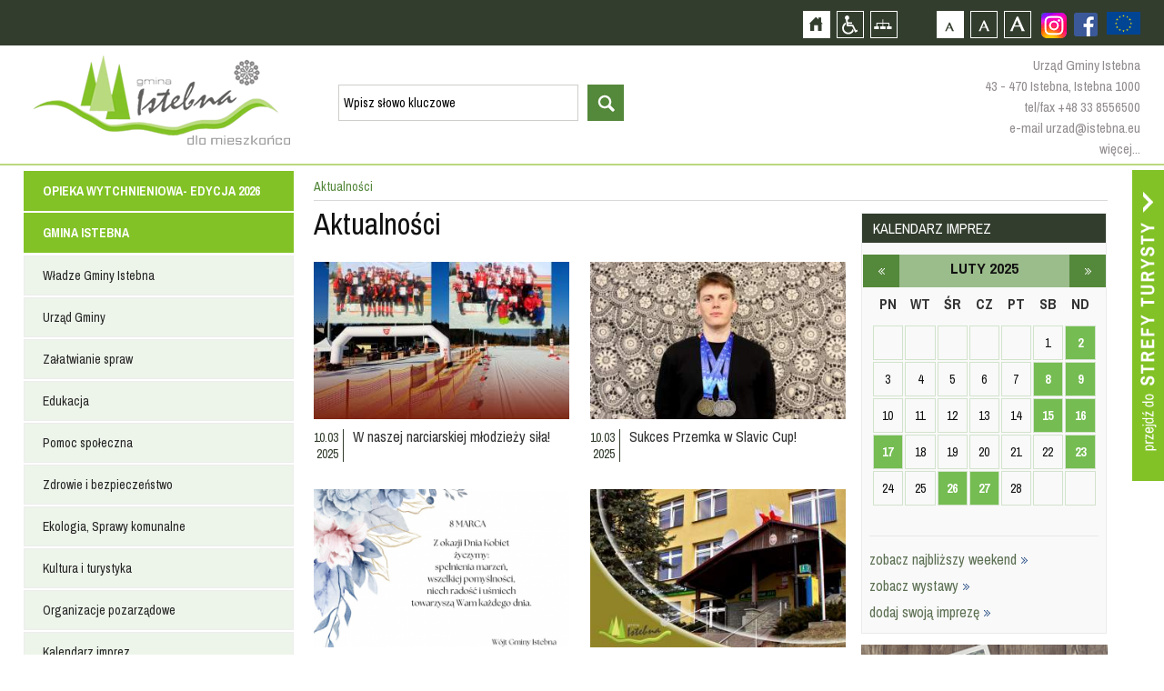

--- FILE ---
content_type: text/html; charset=utf-8
request_url: https://istebna.eu/mieszkaniec/news?month=2&amp%3Byear=2019&page=34
body_size: 16826
content:
<!DOCTYPE html>
<html xmlns="http://www.w3.org/1999/xhtml" xml:lang="pl" lang="pl">
	<head>
					<title>::Istebna, Trójwieś, Beskidy :: Istebna, Jaworzynka, Koniaków :: Oficjalny Serwis Internetowy Gminy Istebna ::</title>
				<meta http-equiv="Content-Type" content="text/html; charset=UTF-8" />
					<meta name="Description" content="ISTEBNA, JAWORZYNKA, KONIAKÓW - Oficjalny Serwis Gminy Istebna - Urząd Gminy Istebna - Gminny Ośrodek Kultury w Istebnej" />
							<meta name="Keywords" content="Istebna, Istebnej, Gmina Istebna, baza noclegowa, nocleg, spanie, noclegi, kwatery, hotele, agroturystyka Jaworzynka, Jaworzynce, Koniaków, Koniakowie, Trójwieś ,Trójwsi, Gmina Istebna, Urząd Gminy Istebna, BIP, beskidy, noclegi, turystyka, hotele pensjonaty, agroturystyka, gastronomiczna, imprezy, kultura, wyciągi narciarskie, szlaki turystyczne, szlaki rowerowe, hale sportowe, śląsk cieszyński, powiat cieszyński, województwo śląskieskie," />
				<meta name="Author" content="Optimal" />
		        <meta name="viewport" content="width=device-width, initial-scale=1, user-scalable=yes" />
     <meta name="deklaracja-dostępności" content="https://istebna.eu/mieszkaniec/deklaracja-dost-pno-ci">
		<meta property="og:url"           content="http://www.istebna.eu/134489589937240/"/>
		<meta property="og:title"              content="ISTEBNA, JAWORZYNKA, KONIAKÓW - Oficjalny Serwis Gminy Istebna - Urząd Gminy Istebna - Gminny Ośrodek Kultury w Istebnej" />
		<meta property="og:description"        content="ISTEBNA, JAWORZYNKA, KONIAKÓW - Oficjalny Serwis Gminy Istebna - Urząd Gminy Istebna - Gminny Ośrodek Kultury w Istebnej" />
		<meta property="og:image"         content="http://istebna.eu"/>

		<script>
			var siteUrl = "/";
			var baseUrl = "/";
		</script>
        <script>
            !function(d,s,id){var js,fjs=d.getElementsByTagName(s)[0];if(!d.getElementById(id)){js=d.createElement(s);js.id=id;js.src='https://weatherwidget.io/js/widget.min.js';fjs.parentNode.insertBefore(js,fjs);}}(document,'script','weatherwidget-io-js');
            function reloadJs(src) {
                src = $('script[src$="' + src + '"]').attr("src");
                $('script[src$="' + src + '"]').remove();
                $('<script/>').attr('src', src).appendTo('body');
            }
        </script>

		 <link type="text/css" href="/media/frontend/css/occupant.css?" rel="stylesheet" title="default" />		 <link rel="Alternate stylesheet" type="text/css" href="/media/frontend/css/occupant_wcag.css" title="mono" />
		<!--script src="https://ajax.googleapis.com/ajax/libs/jquery/1.11.0/jquery.min.js"></script-->
				<script src="/media/cache/js/mainoccupant.js?1608123182"></script>
<link type="text/css" href="/media/cache/css/mainoccupant.css?1465393428" rel="stylesheet" />	
		<!--[if ie 7]><link type="text/css" href="/media/frontend/css/ie7.css" rel="stylesheet" /><![endif]-->
		<link href='https://fonts.googleapis.com/css?family=Archivo+Narrow:400,700&amp;subset=latin,latin-ext' rel='stylesheet' type='text/css' />
		</head>

		<body>
			<div id="fb-root"></div>
<script async defer crossorigin="anonymous" src="https://connect.facebook.net/pl_PL/sdk.js#xfbml=1&version=v9.0" nonce="8XgsVGGp"></script>
			<!--div class="animsition"-->
			<div id="top">
				<h1 class="hiddenlink">Gmina Istebna - oficjalna strona</h1>
				<div id="skipLinks">
					<a href="#searchForm" class="" tabindex="1">Przejdź do wyszukiwarki</a>
					<a href="#pageShow" class="" tabindex="1">Przejdź do treści strony</a>
					<a href="#leftmenu" class="" tabindex="1">Przejdź do menu strony</a>
				</div>
				<div id="topcontainer">
					<div id="accessBar">
                        <a href="https://www.istebna.eu/mieszkaniec/projekty-europejskie-2" style="height:50px;float:right;display:flex;align-items:center;justify-content:center">
                            <img src="https://istebna.eu/media/frontend/images/ue.png" alt="Projekty europejskie" style="height:25px;" />
                        </a>
						    <div class="social fbfooter">
                        <a href="https://www.facebook.com/pages/Gmina-Istebna/134489589937240" class="hiddenlink fb" style="margin-top:14px;margin-left:0px;" target="_blank">Zobacz profil gminy istebna na portalu Facebook - strona zostanie otwarta na nowej karcie</a>                          
                            <a href="https://www.instagram.com/gmina.istebna/" target="_blank" style="margin-top:14px;margin-left:10px;" class="hiddenLink fb"><img src="/media/frontend/images/instagram.png" alt="Zobacz profil gminy istebna na portalu Instagram - strona zostanie otwarta na nowej karcie" />
                       </a>
                </div>
					<div id="buttons">
						<a id="home" href="/mieszkaniec" class="hiddenlink">Strona główna</a>						<a id="access" href="/" class="hiddenlink">Przejdź na wersję strony dostosowaną do potrzeb osób niepełnosprawnych</a>						<a id="pagemap" href="/mieszkaniec/mapa-strony" class="hiddenlink">Mapa strony</a>						<a href="#" onclick="return setFontSizeCookie('normal_f');" title="Czcionka domyślna" class="ab_font" tabindex="1">Czcionka domyślna</a>
						<a href="#" onclick="return setFontSizeCookie('medium_f');" title="Czcionka średnia" class="aa_font" tabindex="1">Czcionka średnia</a>
						<a href="#" onclick="return setFontSizeCookie('big_f');" title="Czcionka duża" class="aaa_font" tabindex="1">Czcionka duża</a>
					</div>

					<div class="social dtp_hide">
						<a href="http://facebook.pl" class="hiddenlink yt">Zobacz profil gminy istebna na portalu Facebook  - strona zostanie otwarta na nowej karcie</a>						<a href="http://youtube.com" class="hiddenlink fb">Zobacz profil gminy istebna na portalu Youtube - strona zostanie otwarta na nowej karcie</a>					</div>

					</div>
				</div>
				<div id="topinner">
					<div class="drop"></div>
					<a id="logo" href="/mieszkaniec" class="hiddenlink">Strona główna</a>					<a href="#" class="hiddenlink opensearch">otwórz wyszukiwarkę</a>					<div id="head"><div id="search_widget">
	<form action="/mieszkaniec/search" method="post" id="searchForm" accept-charset="utf-8">		<input type="hidden" name="p" value="search" />
		<label for="searchword" class="hiddenlabel">wyszukiwarka, wpisz słowo kluczowe</label><input type="text" size="20" name="word" id="searchword" value="Wpisz słowo kluczowe" class="input" maxlength="100" />
		<label for="startsearch" class="hiddenlabel">Przycisk rozpocznij wyszukiwanie</label><input type="submit" id="startsearch" value="szukaj" class="submit"/>
	</form></div>
<script>
	$(function(){
		$("#search_widget input[name=word]").blur(function(){
			if ($(this).val() == '') $(this).val('Wpisz słowo kluczowe');
		});
		$("#search_widget input[name=word]").focus(function(){
			if ($(this).val() == 'Wpisz słowo kluczowe') $(this).val('');
		});
	});
</script></div>
					<div id ="topcontact">
						<p>Urząd Gminy Istebna</p>
						<p>43 - 470 Istebna, Istebna 1000</p>
						<p><a href="tel:+48338556500">tel/fax +48 33 8556500</a></p>
						<p><a href="mailto:urzad@istebna.eu">e-mail urzad@istebna.eu</a></p>
						<p><a href="http://www.istebna.eu/mieszkaniec/urzad-gminy">więcej...</a></p>
					</div>
				</div>
			</div>
			<div class="clear"></div>
			<div id="mobilemenu">
				<a id="mobileclick" tabindex="1">menu</a>
			</div>
			<div class="clear"></div>
		<div class="animsition">
			<a id="go_to_tourist" href="/turysta?ref=occ" class="animsition-link hiddenlink">Przejdź do strefy turysty</a>			<div id="page">
				<div id="leftmenu" style="position:relative;float:left;margin:0 0 20px 0">
					<ul class="menu_6" >	
							<li class="head">
												<a href="/mieszkaniec/fundusz-solidarno-ciowy" class="item_1">Opieka Wytchnieniowa- edycja 2026</a>										<div class="footspan">
							</div>
						
		</li>
		<li class="submenu">
					</li>
		
							<li class="head">
												<a href="/mieszkaniec" class="item_2">GMINA ISTEBNA</a>										<div class="footspan">
					<ul class="sf-menu sf-vertical">
								<li>
															<a href="/mieszkaniec/wladze-gminy-istebna" class="item_1">Władze Gminy Istebna</a>													
	<ul class="floatContainer">
											<li>
														<a href="/mieszkaniec/wojt-gminy" class="item_1">Wójt Gminy</a>															</li>
											<li>
														<a href="/mieszkaniec/rada-gminy-istebna" class="item_2">Rada Gminy Istebna</a>															</li>
											<li>
														<a href="/mieszkaniec/solectwa" class="item_3">Sołectwa</a>															</li>
			</ul>
			</li>
								<li>
															<a href="/mieszkaniec/urzad-gminy" class="item_2">Urząd Gminy</a>													
	<ul class="floatContainer">
											<li>
														<a href="/mieszkaniec/urzad-gminy" class="item_1">Urząd Gminy</a>															</li>
											<li>
														<a href="/mieszkaniec/referaty-urzedu" class="item_2">Referaty Urzędu</a>															</li>
											<li>
														<a href="/mieszkaniec/ksiazka-telefoniczna-urzedu" class="item_3">Książka telefoniczna Urzędu</a>															</li>
											<li>
														<a href="/mieszkaniec/ksiazka-telefoniczna-gops" class="item_4">Książka telefoniczna GOPS</a>															</li>
											<li>
														<a href="/mieszkaniec/jednostki-organizacyjne" class="item_5">Jednostki organizacyjne</a>															</li>
											<li>
									<a href="http://prawomiejscowe.pl/institution/19156/" class="item_6" target="_blank">Prawo lokalne</a>											</li>
											<li>
									<a href="https://istebna.bip.info.pl/index.php?idmp=5&amp;r=r" class="item_7" target="_blank">Zamówienia publiczne</a>											</li>
			</ul>
			</li>
								<li>
															<a href="/mieszkaniec/zalatwianie-spraw" class="item_3">Załatwianie spraw</a>													
	<ul class="floatContainer">
											<li>
									<a href="https://www.gov.pl/web/e-doreczenia" class="item_1" target="_blank">e-Doręczenia</a>											</li>
											<li>
									<a href="https://obywatel.gov.pl/" class="item_2" target="_blank">Obywatel.gov.pl</a>											</li>
											<li>
									<a href="http://epuap.gov.pl/wps/portal" class="item_3" target="_blank">Elektroniczna Skrzynka Podawcza ePUAP 2.0</a>											</li>
											<li>
														<a href="/mieszkaniec/wnioski-i-formularze" class="item_4">Wnioski i Formularze</a>															</li>
			</ul>
			</li>
								<li>
															<a href="/mieszkaniec/edukacja" class="item_4">Edukacja</a>													
	<ul class="floatContainer">
											<li>
														<a href="/mieszkaniec/centrum-usoug-wsp-lnych" class="item_1">Centrum Usług Wspólnych</a>															</li>
											<li>
														<a href="/mieszkaniec/przedszkola_1" class="item_2">Przedszkola</a>															</li>
											<li>
														<a href="/mieszkaniec/oobek" class="item_3">Żłobek</a>															</li>
											<li>
														<a href="/mieszkaniec/szkoly-podstawowe_1" class="item_4">Szkoły Podstawowe</a>															</li>
											<li>
														<a href="/mieszkaniec/szkooy-ponadpodstawowe_1" class="item_5">Szkoły Ponadpodstawowe</a>															</li>
											<li>
														<a href="/mieszkaniec/inne-placowki_1" class="item_6">Inne placówki</a>															</li>
											<li>
														<a href="/mieszkaniec/mlodociani-pracownicy" class="item_7">Młodociani pracownicy</a>															</li>
											<li>
														<a href="/mieszkaniec/stowarzyszenie-istebnianski-uniwersytet-seniora_1" class="item_8">Stowarzyszenie Istebniański Uniwersytet Seniora</a>															</li>
											<li>
														<a href="/mieszkaniec/dow-z-uczni-w-do-szk-o" class="item_9">Dowóz uczniów do szkół</a>															</li>
			</ul>
			</li>
								<li>
															<a href="/mieszkaniec/pomoc-spoleczna" class="item_5">Pomoc społeczna</a>													
	<ul class="floatContainer">
											<li>
									<a href="http://www.gops-istebna.pl/" class="item_1" target="_blank">Gminny Osrodek Pomocy Społecznej</a>											</li>
			</ul>
			</li>
								<li>
															<a href="/mieszkaniec/zdrowie-i-bezpieczenstwo" class="item_6">Zdrowie i bezpieczeństwo</a>													
	<ul class="floatContainer">
											<li>
														<a href="/mieszkaniec/policja" class="item_1">Policja</a>															</li>
											<li>
														<a href="/mieszkaniec/sluzba-zdrowia" class="item_2">Służba Zdrowia</a>															</li>
											<li>
														<a href="/mieszkaniec/straz-pozarna" class="item_3">Straż Pożarna</a>															</li>
											<li>
														<a href="/mieszkaniec/gorskie-ochotnicze-pogotowie-ratunkowe" class="item_4">Górskie Ochotnicze Pogotowie Ratunkowe</a>															</li>
											<li>
									<a href="http://www.katowice.wios.gov.pl/index.php?tekst=jakosc/i" class="item_5" target="_blank">Powiadomienia Wojewódzkiego Inspektoratu Ochrony Środowiska w Katowicach</a>											</li>
											<li>
									<a href="http://www.katowice.uw.gov.pl/wydzial/wydzial-bezpieczenstwa-i-zarzadzania-kryzysowego/komunikaty-i-ostrzezenia" class="item_6" target="_blank">Ostrzeżenie meterologiczne Urządu Wojewódzkiego w Katowicach</a>											</li>
											<li>
														<a href="/mieszkaniec/vademecum-post-powania-w-sytuacji-zagro-e" class="item_7">Vademecum postępowania w sytuacji zagrożeń</a>															</li>
			</ul>
			</li>
								<li>
															<a href="/mieszkaniec/ekologia" class="item_7">Ekologia, Sprawy komunalne</a>													
	<ul class="floatContainer">
											<li>
														<a href="/mieszkaniec/odpady-komunalne_1" class="item_1">Odpady komunalne</a>															</li>
											<li>
														<a href="/mieszkaniec/planu-gospodarki-niskoemisyjnej_1" class="item_2">Plan Gospodarki Niskoemisyjnej</a>															</li>
											<li>
														<a href="/mieszkaniec/decyzje-srodowiskowe" class="item_3">Decyzje Środowiskowe</a>															</li>
											<li>
														<a href="/mieszkaniec/jako-powietrza" class="item_4">Jakość powietrza</a>															</li>
			</ul>
			</li>
								<li>
									<a href="http://www.istebna.eu/turysta" class="item_8" target="_self">Kultura i turystyka</a>											</li>
								<li>
															<a href="/mieszkaniec/organizacje-pozarz-dowe" class="item_9">Organizacje pozarządowe</a>													
	<ul class="floatContainer">
											<li>
														<a href="/mieszkaniec/aktualno-ci---organizacje-pozarz-dowe" class="item_1">Aktualności - organizacje pozarządowe</a>															</li>
											<li>
														<a href="/mieszkaniec/kluby-sportowe_1" class="item_2">Kluby sportowe</a>															</li>
											<li>
														<a href="/mieszkaniec/kooa-gospody-wiejskich" class="item_3">Koła Gospodyń Wiejskich</a>															</li>
											<li>
														<a href="/mieszkaniec/wykaz-fundacji-i-stowarzysze" class="item_4">Wykaz fundacji i stowarzyszeń</a>															</li>
											<li>
														<a href="/mieszkaniec/program-wsp-opracy" class="item_5">Program współpracy</a>															</li>
			</ul>
			</li>
								<li>
									<a href="http://istebna.eu/turysta/kalendarz-imprez_1" class="item_10" target="_self">Kalendarz imprez</a>											</li>
								<li>
															<a href="/mieszkaniec/ochrona-danych-osobowych" class="item_11">Ochrona danych osobowych</a>													
	<ul class="floatContainer">
											<li>
														<a href="/mieszkaniec/inspektor-ochrony-danych" class="item_1">Inspektor Ochrony Danych</a>															</li>
											<li>
														<a href="/mieszkaniec/klauzule-informacyjne" class="item_2">Klauzule informacyjne</a>															</li>
											<li>
														<a href="/mieszkaniec/informacja-o-przetwarzaniu-danych-osobowych-w-urz-dzie-gminy" class="item_3">Informacja o przetwarzaniu danych osobowych w Urzędzie Gminy</a>															</li>
											<li>
														<a href="/mieszkaniec/informacja-o-przetwarzaniu-danych-osobowych-przez-rad-gminy-istebna" class="item_4">Informacja o przetwarzaniu danych osobowych przez Radę Gminy Istebna</a>															</li>
											<li>
														<a href="/mieszkaniec/monitoring-na-terenie-gminy-istebna" class="item_5">Monitoring na terenie Gminy Istebna</a>															</li>
											<li>
														<a href="/mieszkaniec/monitoring-w-urz-dzie-gminy-istebna" class="item_6">Monitoring w Urzędzie Gminy Istebna</a>															</li>
											<li>
														<a href="/mieszkaniec/transmisja-i-utrwalanie-obrad-rady-gminy" class="item_7">Transmisja i utrwalanie obrad Rady Gminy</a>															</li>
			</ul>
			</li>
								<li>
															<a href="/mieszkaniec/deklaracja-dost-pno-ci" class="item_12">Dostepność</a>													
	<ul class="floatContainer">
											<li>
														<a href="/mieszkaniec/co-robimy" class="item_1">Co robimy</a>															</li>
											<li>
														<a href="/mieszkaniec/koordynator-dost-pno-ci" class="item_2">Koordynator dostępności</a>															</li>
			</ul>
			</li>
								<li>
															<a href="/mieszkaniec/rok-os-b-z-niepeonosprawno-ciami" class="item_13">Rok osób z niepełnosprawnościami</a>																</li>
			</ul>
			</div>
						
		</li>
		<li class="submenu">
				<ul class="sf-menu sf-vertical">
								<li>
															<a href="/mieszkaniec/wladze-gminy-istebna" class="item_1">Władze Gminy Istebna</a>													
	<ul class="floatContainer">
											<li>
														<a href="/mieszkaniec/wojt-gminy" class="item_1">Wójt Gminy</a>															</li>
											<li>
														<a href="/mieszkaniec/rada-gminy-istebna" class="item_2">Rada Gminy Istebna</a>															</li>
											<li>
														<a href="/mieszkaniec/solectwa" class="item_3">Sołectwa</a>															</li>
			</ul>
			</li>
								<li>
															<a href="/mieszkaniec/urzad-gminy" class="item_2">Urząd Gminy</a>													
	<ul class="floatContainer">
											<li>
														<a href="/mieszkaniec/urzad-gminy" class="item_1">Urząd Gminy</a>															</li>
											<li>
														<a href="/mieszkaniec/referaty-urzedu" class="item_2">Referaty Urzędu</a>															</li>
											<li>
														<a href="/mieszkaniec/ksiazka-telefoniczna-urzedu" class="item_3">Książka telefoniczna Urzędu</a>															</li>
											<li>
														<a href="/mieszkaniec/ksiazka-telefoniczna-gops" class="item_4">Książka telefoniczna GOPS</a>															</li>
											<li>
														<a href="/mieszkaniec/jednostki-organizacyjne" class="item_5">Jednostki organizacyjne</a>															</li>
											<li>
									<a href="http://prawomiejscowe.pl/institution/19156/" class="item_6" target="_blank">Prawo lokalne</a>											</li>
											<li>
									<a href="https://istebna.bip.info.pl/index.php?idmp=5&amp;r=r" class="item_7" target="_blank">Zamówienia publiczne</a>											</li>
			</ul>
			</li>
								<li>
															<a href="/mieszkaniec/zalatwianie-spraw" class="item_3">Załatwianie spraw</a>													
	<ul class="floatContainer">
											<li>
									<a href="https://www.gov.pl/web/e-doreczenia" class="item_1" target="_blank">e-Doręczenia</a>											</li>
											<li>
									<a href="https://obywatel.gov.pl/" class="item_2" target="_blank">Obywatel.gov.pl</a>											</li>
											<li>
									<a href="http://epuap.gov.pl/wps/portal" class="item_3" target="_blank">Elektroniczna Skrzynka Podawcza ePUAP 2.0</a>											</li>
											<li>
														<a href="/mieszkaniec/wnioski-i-formularze" class="item_4">Wnioski i Formularze</a>															</li>
			</ul>
			</li>
								<li>
															<a href="/mieszkaniec/edukacja" class="item_4">Edukacja</a>													
	<ul class="floatContainer">
											<li>
														<a href="/mieszkaniec/centrum-usoug-wsp-lnych" class="item_1">Centrum Usług Wspólnych</a>															</li>
											<li>
														<a href="/mieszkaniec/przedszkola_1" class="item_2">Przedszkola</a>															</li>
											<li>
														<a href="/mieszkaniec/oobek" class="item_3">Żłobek</a>															</li>
											<li>
														<a href="/mieszkaniec/szkoly-podstawowe_1" class="item_4">Szkoły Podstawowe</a>															</li>
											<li>
														<a href="/mieszkaniec/szkooy-ponadpodstawowe_1" class="item_5">Szkoły Ponadpodstawowe</a>															</li>
											<li>
														<a href="/mieszkaniec/inne-placowki_1" class="item_6">Inne placówki</a>															</li>
											<li>
														<a href="/mieszkaniec/mlodociani-pracownicy" class="item_7">Młodociani pracownicy</a>															</li>
											<li>
														<a href="/mieszkaniec/stowarzyszenie-istebnianski-uniwersytet-seniora_1" class="item_8">Stowarzyszenie Istebniański Uniwersytet Seniora</a>															</li>
											<li>
														<a href="/mieszkaniec/dow-z-uczni-w-do-szk-o" class="item_9">Dowóz uczniów do szkół</a>															</li>
			</ul>
			</li>
								<li>
															<a href="/mieszkaniec/pomoc-spoleczna" class="item_5">Pomoc społeczna</a>													
	<ul class="floatContainer">
											<li>
									<a href="http://www.gops-istebna.pl/" class="item_1" target="_blank">Gminny Osrodek Pomocy Społecznej</a>											</li>
			</ul>
			</li>
								<li>
															<a href="/mieszkaniec/zdrowie-i-bezpieczenstwo" class="item_6">Zdrowie i bezpieczeństwo</a>													
	<ul class="floatContainer">
											<li>
														<a href="/mieszkaniec/policja" class="item_1">Policja</a>															</li>
											<li>
														<a href="/mieszkaniec/sluzba-zdrowia" class="item_2">Służba Zdrowia</a>															</li>
											<li>
														<a href="/mieszkaniec/straz-pozarna" class="item_3">Straż Pożarna</a>															</li>
											<li>
														<a href="/mieszkaniec/gorskie-ochotnicze-pogotowie-ratunkowe" class="item_4">Górskie Ochotnicze Pogotowie Ratunkowe</a>															</li>
											<li>
									<a href="http://www.katowice.wios.gov.pl/index.php?tekst=jakosc/i" class="item_5" target="_blank">Powiadomienia Wojewódzkiego Inspektoratu Ochrony Środowiska w Katowicach</a>											</li>
											<li>
									<a href="http://www.katowice.uw.gov.pl/wydzial/wydzial-bezpieczenstwa-i-zarzadzania-kryzysowego/komunikaty-i-ostrzezenia" class="item_6" target="_blank">Ostrzeżenie meterologiczne Urządu Wojewódzkiego w Katowicach</a>											</li>
											<li>
														<a href="/mieszkaniec/vademecum-post-powania-w-sytuacji-zagro-e" class="item_7">Vademecum postępowania w sytuacji zagrożeń</a>															</li>
			</ul>
			</li>
								<li>
															<a href="/mieszkaniec/ekologia" class="item_7">Ekologia, Sprawy komunalne</a>													
	<ul class="floatContainer">
											<li>
														<a href="/mieszkaniec/odpady-komunalne_1" class="item_1">Odpady komunalne</a>															</li>
											<li>
														<a href="/mieszkaniec/planu-gospodarki-niskoemisyjnej_1" class="item_2">Plan Gospodarki Niskoemisyjnej</a>															</li>
											<li>
														<a href="/mieszkaniec/decyzje-srodowiskowe" class="item_3">Decyzje Środowiskowe</a>															</li>
											<li>
														<a href="/mieszkaniec/jako-powietrza" class="item_4">Jakość powietrza</a>															</li>
			</ul>
			</li>
								<li>
									<a href="http://www.istebna.eu/turysta" class="item_8" target="_self">Kultura i turystyka</a>											</li>
								<li>
															<a href="/mieszkaniec/organizacje-pozarz-dowe" class="item_9">Organizacje pozarządowe</a>													
	<ul class="floatContainer">
											<li>
														<a href="/mieszkaniec/aktualno-ci---organizacje-pozarz-dowe" class="item_1">Aktualności - organizacje pozarządowe</a>															</li>
											<li>
														<a href="/mieszkaniec/kluby-sportowe_1" class="item_2">Kluby sportowe</a>															</li>
											<li>
														<a href="/mieszkaniec/kooa-gospody-wiejskich" class="item_3">Koła Gospodyń Wiejskich</a>															</li>
											<li>
														<a href="/mieszkaniec/wykaz-fundacji-i-stowarzysze" class="item_4">Wykaz fundacji i stowarzyszeń</a>															</li>
											<li>
														<a href="/mieszkaniec/program-wsp-opracy" class="item_5">Program współpracy</a>															</li>
			</ul>
			</li>
								<li>
									<a href="http://istebna.eu/turysta/kalendarz-imprez_1" class="item_10" target="_self">Kalendarz imprez</a>											</li>
								<li>
															<a href="/mieszkaniec/ochrona-danych-osobowych" class="item_11">Ochrona danych osobowych</a>													
	<ul class="floatContainer">
											<li>
														<a href="/mieszkaniec/inspektor-ochrony-danych" class="item_1">Inspektor Ochrony Danych</a>															</li>
											<li>
														<a href="/mieszkaniec/klauzule-informacyjne" class="item_2">Klauzule informacyjne</a>															</li>
											<li>
														<a href="/mieszkaniec/informacja-o-przetwarzaniu-danych-osobowych-w-urz-dzie-gminy" class="item_3">Informacja o przetwarzaniu danych osobowych w Urzędzie Gminy</a>															</li>
											<li>
														<a href="/mieszkaniec/informacja-o-przetwarzaniu-danych-osobowych-przez-rad-gminy-istebna" class="item_4">Informacja o przetwarzaniu danych osobowych przez Radę Gminy Istebna</a>															</li>
											<li>
														<a href="/mieszkaniec/monitoring-na-terenie-gminy-istebna" class="item_5">Monitoring na terenie Gminy Istebna</a>															</li>
											<li>
														<a href="/mieszkaniec/monitoring-w-urz-dzie-gminy-istebna" class="item_6">Monitoring w Urzędzie Gminy Istebna</a>															</li>
											<li>
														<a href="/mieszkaniec/transmisja-i-utrwalanie-obrad-rady-gminy" class="item_7">Transmisja i utrwalanie obrad Rady Gminy</a>															</li>
			</ul>
			</li>
								<li>
															<a href="/mieszkaniec/deklaracja-dost-pno-ci" class="item_12">Dostepność</a>													
	<ul class="floatContainer">
											<li>
														<a href="/mieszkaniec/co-robimy" class="item_1">Co robimy</a>															</li>
											<li>
														<a href="/mieszkaniec/koordynator-dost-pno-ci" class="item_2">Koordynator dostępności</a>															</li>
			</ul>
			</li>
								<li>
															<a href="/mieszkaniec/rok-os-b-z-niepeonosprawno-ciami" class="item_13">Rok osób z niepełnosprawnościami</a>																</li>
			</ul>
		</li>
		
							<li class="head">
												<a href="/mieszkaniec/2000-rok" class="item_3">INFORMATOR</a>										<div class="footspan">
					<ul class="sf-menu sf-vertical">
								<li>
															<a href="/mieszkaniec/wazne-adresy" class="item_1">Ważne adresy</a>																</li>
								<li>
															<a href="/mieszkaniec/miesiecznik-nasza-trojwies" class="item_2">Miesięcznik ''Nasza Trójwieś''</a>													
	<ul class="floatContainer">
											<li>
														<a href="/mieszkaniec/2025" class="item_1">2025</a>															</li>
											<li>
														<a href="/mieszkaniec/2023" class="item_2">2023</a>															</li>
											<li>
														<a href="/mieszkaniec/2024" class="item_3">2024</a>															</li>
											<li>
														<a href="/mieszkaniec/2022" class="item_4">2022</a>															</li>
											<li>
														<a href="/mieszkaniec/2021" class="item_5">2021</a>															</li>
											<li>
														<a href="/mieszkaniec/2020" class="item_6">2020</a>															</li>
											<li>
														<a href="/mieszkaniec/2019" class="item_7">2019</a>															</li>
											<li>
														<a href="/mieszkaniec/2018" class="item_8">2018</a>															</li>
											<li>
														<a href="/mieszkaniec/2017" class="item_9">2017</a>															</li>
											<li>
														<a href="/mieszkaniec/2016" class="item_10">2016</a>															</li>
											<li>
														<a href="/mieszkaniec/2015" class="item_11">2015</a>															</li>
											<li>
														<a href="/mieszkaniec/2014" class="item_12">2014</a>															</li>
											<li>
														<a href="/mieszkaniec/2013" class="item_13">2013</a>															</li>
											<li>
														<a href="/mieszkaniec/2012" class="item_14">2012</a>															</li>
											<li>
														<a href="/mieszkaniec/2011" class="item_15">2011</a>															</li>
											<li>
														<a href="/mieszkaniec/2010" class="item_16">2010</a>															</li>
											<li>
														<a href="/mieszkaniec/numery-archiwalne" class="item_17">Numery Archiwalne</a>															</li>
			</ul>
			</li>
			</ul>
			</div>
						
		</li>
		<li class="submenu">
				<ul class="sf-menu sf-vertical">
								<li>
															<a href="/mieszkaniec/wazne-adresy" class="item_1">Ważne adresy</a>																</li>
								<li>
															<a href="/mieszkaniec/miesiecznik-nasza-trojwies" class="item_2">Miesięcznik ''Nasza Trójwieś''</a>													
	<ul class="floatContainer">
											<li>
														<a href="/mieszkaniec/2025" class="item_1">2025</a>															</li>
											<li>
														<a href="/mieszkaniec/2023" class="item_2">2023</a>															</li>
											<li>
														<a href="/mieszkaniec/2024" class="item_3">2024</a>															</li>
											<li>
														<a href="/mieszkaniec/2022" class="item_4">2022</a>															</li>
											<li>
														<a href="/mieszkaniec/2021" class="item_5">2021</a>															</li>
											<li>
														<a href="/mieszkaniec/2020" class="item_6">2020</a>															</li>
											<li>
														<a href="/mieszkaniec/2019" class="item_7">2019</a>															</li>
											<li>
														<a href="/mieszkaniec/2018" class="item_8">2018</a>															</li>
											<li>
														<a href="/mieszkaniec/2017" class="item_9">2017</a>															</li>
											<li>
														<a href="/mieszkaniec/2016" class="item_10">2016</a>															</li>
											<li>
														<a href="/mieszkaniec/2015" class="item_11">2015</a>															</li>
											<li>
														<a href="/mieszkaniec/2014" class="item_12">2014</a>															</li>
											<li>
														<a href="/mieszkaniec/2013" class="item_13">2013</a>															</li>
											<li>
														<a href="/mieszkaniec/2012" class="item_14">2012</a>															</li>
											<li>
														<a href="/mieszkaniec/2011" class="item_15">2011</a>															</li>
											<li>
														<a href="/mieszkaniec/2010" class="item_16">2010</a>															</li>
											<li>
														<a href="/mieszkaniec/numery-archiwalne" class="item_17">Numery Archiwalne</a>															</li>
			</ul>
			</li>
			</ul>
		</li>
		
							<li class="head">
												<a href="/mieszkaniec" class="item_4">INWESTYCJE</a>										<div class="footspan">
					<ul class="sf-menu sf-vertical">
								<li>
															<a href="/mieszkaniec/projekty-europejskie-2" class="item_1">Projekty europejskie</a>													
	<ul class="floatContainer">
											<li>
														<a href="/mieszkaniec/projekt-dost-pny-samorz-d-2-0-europejski-fundusz-spooeczny-w-ramach-fe-dla-rozwoju-spooecznego-2021-2027" class="item_1">Projekt Dostępny Samorząd 2.0 Europejski Fundusz Społeczny+ w ramach FE dla Rozwoju Społecznego 2021-2027</a>															</li>
											<li>
														<a href="/mieszkaniec/program-interreg-pl-sk-2021-2027" class="item_2">Program Interreg PL-SK 2021-2027</a>															</li>
											<li>
														<a href="/mieszkaniec/fundusze-europejskie-na-rozw-j-cyfrowy-ferc" class="item_3">Fundusze Europejskie na Rozwój Cyfrowy (FERC)</a>															</li>
											<li>
														<a href="/mieszkaniec/program-rozwoju-obszar-w-wiejskich-na-lata-2014-2020" class="item_4">Program Rozwoju Obszarów Wiejskich na lata 2014-2020</a>															</li>
											<li>
														<a href="/mieszkaniec/projekty-grantowe-wsp-ofinansowane-przez-uni-europejsk-w-ramach-europejskiego-funduszu-rozwoju-regionalnego-program-operacyjny-polska-cyfrowa-popc-na-lata-2014-2020-pakiet-react-ue" class="item_5">Projekty grantowe współfinansowane przez Unię Europejską w ramach Europejskiego Funduszu Rozwoju Regionalnego, Program Operacyjny Polska Cyfrowa (POPC) na lata 2014-2020, pakiet REACT-UE</a>															</li>
											<li>
														<a href="/mieszkaniec/rpo-wojew-dztwa-l-skiego-na-lata-2014-2020" class="item_6">RPO Województwa Śląskiego na lata 2014-2020</a>															</li>
											<li>
														<a href="/mieszkaniec/program-wsp-opracy-transgranicznej-interreg-v-a-polska-soowacja" class="item_7">Program Współpracy Transgranicznej Interreg V-A Polska-Słowacja</a>															</li>
											<li>
														<a href="/mieszkaniec/interreg-v-a-republika-czeska---polska" class="item_8">Interreg V-A Republika Czeska - Polska</a>															</li>
											<li>
														<a href="/mieszkaniec/fundusz-mikroprojektow-programu-interreg-v-a-republika-czeska---polska-w-euroregionie-slask-cieszynski---t-nsk-slezsko" class="item_9">Fundusz Mikroprojektów Programu Interreg V-A Republika Czeska - Polska w Euroregionie Śląsk Cieszyński - Těšínské Slezsko</a>															</li>
											<li>
														<a href="/mieszkaniec/projekt-rozbudowa-i-remont-sieci-wodoci-gowej-na-zaolziu-w-istebnej" class="item_10">Projekt „Rozbudowa i remont sieci wodociągowej na Zaolziu w Istebnej”</a>															</li>
											<li>
														<a href="/mieszkaniec/program-operacyjny-wspolpracy-transgranicznej-republika-czeska---rzeczpospolita-polska-2007-2013" class="item_11">Program Operacyjny Współpracy Transgranicznej Republika Czeska - Rzeczpospolita Polska 2007 – 2013</a>															</li>
											<li>
														<a href="/mieszkaniec/regionalny-program-operacyjny-wojewodztwa-slaskiego-na-lata-2007-2013" class="item_12">Regionalny Program Operacyjny Województwa Śląskiego na lata 2007-2013</a>															</li>
											<li>
														<a href="/mieszkaniec/program-rozwoju-obszarow-wiejskich-na-lata-2007-2013" class="item_13">Program Rozwoju Obszarów Wiejskich na lata 2007-2013</a>															</li>
											<li>
														<a href="/mieszkaniec/program-wspolpracy-transgranicznej-rzeczpospolita-polska---republika-slowacka-2007-2013" class="item_14">Program Współpracy Transgranicznej Rzeczpospolita Polska - Republika Słowacka 2007-2013</a>															</li>
											<li>
														<a href="/mieszkaniec/zintegrowany-program-operacyjny-rozwoju-regionalnego_1" class="item_15">Zintegrowany Program Operacyjny Rozwoju Regionalnego</a>															</li>
											<li>
														<a href="/mieszkaniec/program-inicjatywy-wspolnotowej-interreg-iiia-polska-republika-slowacka-2004-2006" class="item_16">Program Inicjatywy Wspólnotowej INTERREG IIIA Polska-Republika Słowacka 2004-2006</a>															</li>
											<li>
														<a href="/mieszkaniec/program-inicjatywy-wspolnotowej-interreg-iiia-czechy-polska-2004-2006" class="item_17">Program Inicjatywy Wspólnotowej INTERREG IIIA Czechy-Polska 2004-2006</a>															</li>
											<li>
														<a href="/mieszkaniec/grant-dost-pny-samorz-d--granty-realizowany-przez-pa-stwowy-fundusz-rehabilitacji-os-b-niepeonosprawnych-w-ramach-dziaoania-2-18-programu-operacyjnego-wiedza-edukacja-i-rozw-j-2014-2020" class="item_18">Grant „Dostępny samorząd- granty” realizowany przez Państwowy Fundusz Rehabilitacji Osób Niepełnosprawnych w ramach Działania 2.18 Programu Operacyjnego Wiedza Edukacja i Rozwój 2014-2020.</a>															</li>
			</ul>
			</li>
								<li>
															<a href="/mieszkaniec/projekty-krajowe" class="item_2">Projekty krajowe</a>													
	<ul class="floatContainer">
											<li>
														<a href="/mieszkaniec/inicjatywa-sooecka-jaworzynka-2025" class="item_1">Inicjatywa Sołecka Jaworzynka 2025</a>															</li>
											<li>
														<a href="/mieszkaniec/marszaokowski-konkurs-inicjatywa-sooecka-2024" class="item_2">Marszałkowski Konkurs</a>															</li>
											<li>
														<a href="/mieszkaniec/rz-dowy-program-odbudowy-zabytk-w" class="item_3">Rządowy Program Odbudowy Zabytków</a>															</li>
											<li>
														<a href="/mieszkaniec/rz-dowy-fundusz-rozwoju-dr-g-2024" class="item_4">Rządowy Fundusz Rozwoju Dróg 2024</a>															</li>
											<li>
														<a href="/mieszkaniec/marszaokowski-konkurs-inicjatywa-sooecka-w-2022r" class="item_5">Marszałkowski Konkurs "Inicjatywa Sołecka" w 2022r.</a>															</li>
											<li>
														<a href="/mieszkaniec/rz-dowy-fundusz-inwestycji-lokalnych" class="item_6">Rządowy Fundusz Inwestycji Lokalnych</a>															</li>
											<li>
														<a href="/mieszkaniec/moje-boisko-orlik-2012_1" class="item_7">Moje Boisko-Orlik 2012</a>															</li>
											<li>
														<a href="/mieszkaniec/narodowy-program-przebudowy-drog-lokalnych-2008-2011" class="item_8">Narodowy Program Przebudowy Dróg Lokalnych 2008-2011</a>															</li>
											<li>
														<a href="/mieszkaniec/narodowy-program-przebudowy-drog-lokalnych---etap-ii-bezpieczenstwo---dostepnosc---rozwoj" class="item_9">Narodowy Program Przebudowy Dróg Lokalnych - Etap II Bezpieczeństwo - Dostępność - Rozwój</a>															</li>
											<li>
														<a href="/mieszkaniec/regionalny-zarzad-gospodarki-wodnej" class="item_10">Regionalny Zarząd Gospodarki Wodnej</a>															</li>
											<li>
														<a href="/mieszkaniec/wojewodzki-fundusz-ochrony-srodowiska-i-gospodarki-wodnej" class="item_11">Wojewódzki Fundusz Ochrony Środowiska i Gospodarki Wodnej</a>															</li>
											<li>
														<a href="/mieszkaniec/wieloletni-rz-dowy-program-posioek-w-szkole-i-w-domu-dotycz-cy-wspierania-w-latach-2024-2028-organ-w-prowadz-cych-publiczne-szkooy-podstawowe---moduo-3---rok-2025_1" class="item_12">Wieloletni Rządowy Program „Posiłek w szkole i w domu”</a>															</li>
											<li>
														<a href="/mieszkaniec/projekty-wsp-ofinansowane-z-bud-etu-woj-l-skiego---pakiet-dla-turystyki-2021-r" class="item_13">Projekty współfinansowane z budżetu woj. śląskiego - Pakiet dla Turystyki 2021 r.</a>															</li>
											<li>
														<a href="/mieszkaniec/rz-dowy-fundusz-polski-ad-program-inwestycji-strategicznych" class="item_14">Rządowy Fundusz Polski Ład: Program Inwestycji Strategicznych</a>															</li>
			</ul>
			</li>
								<li>
															<a href="/mieszkaniec/fundusz-dr-g-samorz-dowych" class="item_3">Fundusz Dróg Samorządowych</a>																</li>
								<li>
									<a href="https://istebna.bip.info.pl/index.php?idmp=5&amp;r=r" class="item_4" target="_blank">Zamówienia publiczne</a>											</li>
			</ul>
			</div>
						
		</li>
		<li class="submenu">
				<ul class="sf-menu sf-vertical">
								<li>
															<a href="/mieszkaniec/projekty-europejskie-2" class="item_1">Projekty europejskie</a>													
	<ul class="floatContainer">
											<li>
														<a href="/mieszkaniec/projekt-dost-pny-samorz-d-2-0-europejski-fundusz-spooeczny-w-ramach-fe-dla-rozwoju-spooecznego-2021-2027" class="item_1">Projekt Dostępny Samorząd 2.0 Europejski Fundusz Społeczny+ w ramach FE dla Rozwoju Społecznego 2021-2027</a>															</li>
											<li>
														<a href="/mieszkaniec/program-interreg-pl-sk-2021-2027" class="item_2">Program Interreg PL-SK 2021-2027</a>															</li>
											<li>
														<a href="/mieszkaniec/fundusze-europejskie-na-rozw-j-cyfrowy-ferc" class="item_3">Fundusze Europejskie na Rozwój Cyfrowy (FERC)</a>															</li>
											<li>
														<a href="/mieszkaniec/program-rozwoju-obszar-w-wiejskich-na-lata-2014-2020" class="item_4">Program Rozwoju Obszarów Wiejskich na lata 2014-2020</a>															</li>
											<li>
														<a href="/mieszkaniec/projekty-grantowe-wsp-ofinansowane-przez-uni-europejsk-w-ramach-europejskiego-funduszu-rozwoju-regionalnego-program-operacyjny-polska-cyfrowa-popc-na-lata-2014-2020-pakiet-react-ue" class="item_5">Projekty grantowe współfinansowane przez Unię Europejską w ramach Europejskiego Funduszu Rozwoju Regionalnego, Program Operacyjny Polska Cyfrowa (POPC) na lata 2014-2020, pakiet REACT-UE</a>															</li>
											<li>
														<a href="/mieszkaniec/rpo-wojew-dztwa-l-skiego-na-lata-2014-2020" class="item_6">RPO Województwa Śląskiego na lata 2014-2020</a>															</li>
											<li>
														<a href="/mieszkaniec/program-wsp-opracy-transgranicznej-interreg-v-a-polska-soowacja" class="item_7">Program Współpracy Transgranicznej Interreg V-A Polska-Słowacja</a>															</li>
											<li>
														<a href="/mieszkaniec/interreg-v-a-republika-czeska---polska" class="item_8">Interreg V-A Republika Czeska - Polska</a>															</li>
											<li>
														<a href="/mieszkaniec/fundusz-mikroprojektow-programu-interreg-v-a-republika-czeska---polska-w-euroregionie-slask-cieszynski---t-nsk-slezsko" class="item_9">Fundusz Mikroprojektów Programu Interreg V-A Republika Czeska - Polska w Euroregionie Śląsk Cieszyński - Těšínské Slezsko</a>															</li>
											<li>
														<a href="/mieszkaniec/projekt-rozbudowa-i-remont-sieci-wodoci-gowej-na-zaolziu-w-istebnej" class="item_10">Projekt „Rozbudowa i remont sieci wodociągowej na Zaolziu w Istebnej”</a>															</li>
											<li>
														<a href="/mieszkaniec/program-operacyjny-wspolpracy-transgranicznej-republika-czeska---rzeczpospolita-polska-2007-2013" class="item_11">Program Operacyjny Współpracy Transgranicznej Republika Czeska - Rzeczpospolita Polska 2007 – 2013</a>															</li>
											<li>
														<a href="/mieszkaniec/regionalny-program-operacyjny-wojewodztwa-slaskiego-na-lata-2007-2013" class="item_12">Regionalny Program Operacyjny Województwa Śląskiego na lata 2007-2013</a>															</li>
											<li>
														<a href="/mieszkaniec/program-rozwoju-obszarow-wiejskich-na-lata-2007-2013" class="item_13">Program Rozwoju Obszarów Wiejskich na lata 2007-2013</a>															</li>
											<li>
														<a href="/mieszkaniec/program-wspolpracy-transgranicznej-rzeczpospolita-polska---republika-slowacka-2007-2013" class="item_14">Program Współpracy Transgranicznej Rzeczpospolita Polska - Republika Słowacka 2007-2013</a>															</li>
											<li>
														<a href="/mieszkaniec/zintegrowany-program-operacyjny-rozwoju-regionalnego_1" class="item_15">Zintegrowany Program Operacyjny Rozwoju Regionalnego</a>															</li>
											<li>
														<a href="/mieszkaniec/program-inicjatywy-wspolnotowej-interreg-iiia-polska-republika-slowacka-2004-2006" class="item_16">Program Inicjatywy Wspólnotowej INTERREG IIIA Polska-Republika Słowacka 2004-2006</a>															</li>
											<li>
														<a href="/mieszkaniec/program-inicjatywy-wspolnotowej-interreg-iiia-czechy-polska-2004-2006" class="item_17">Program Inicjatywy Wspólnotowej INTERREG IIIA Czechy-Polska 2004-2006</a>															</li>
											<li>
														<a href="/mieszkaniec/grant-dost-pny-samorz-d--granty-realizowany-przez-pa-stwowy-fundusz-rehabilitacji-os-b-niepeonosprawnych-w-ramach-dziaoania-2-18-programu-operacyjnego-wiedza-edukacja-i-rozw-j-2014-2020" class="item_18">Grant „Dostępny samorząd- granty” realizowany przez Państwowy Fundusz Rehabilitacji Osób Niepełnosprawnych w ramach Działania 2.18 Programu Operacyjnego Wiedza Edukacja i Rozwój 2014-2020.</a>															</li>
			</ul>
			</li>
								<li>
															<a href="/mieszkaniec/projekty-krajowe" class="item_2">Projekty krajowe</a>													
	<ul class="floatContainer">
											<li>
														<a href="/mieszkaniec/inicjatywa-sooecka-jaworzynka-2025" class="item_1">Inicjatywa Sołecka Jaworzynka 2025</a>															</li>
											<li>
														<a href="/mieszkaniec/marszaokowski-konkurs-inicjatywa-sooecka-2024" class="item_2">Marszałkowski Konkurs</a>															</li>
											<li>
														<a href="/mieszkaniec/rz-dowy-program-odbudowy-zabytk-w" class="item_3">Rządowy Program Odbudowy Zabytków</a>															</li>
											<li>
														<a href="/mieszkaniec/rz-dowy-fundusz-rozwoju-dr-g-2024" class="item_4">Rządowy Fundusz Rozwoju Dróg 2024</a>															</li>
											<li>
														<a href="/mieszkaniec/marszaokowski-konkurs-inicjatywa-sooecka-w-2022r" class="item_5">Marszałkowski Konkurs "Inicjatywa Sołecka" w 2022r.</a>															</li>
											<li>
														<a href="/mieszkaniec/rz-dowy-fundusz-inwestycji-lokalnych" class="item_6">Rządowy Fundusz Inwestycji Lokalnych</a>															</li>
											<li>
														<a href="/mieszkaniec/moje-boisko-orlik-2012_1" class="item_7">Moje Boisko-Orlik 2012</a>															</li>
											<li>
														<a href="/mieszkaniec/narodowy-program-przebudowy-drog-lokalnych-2008-2011" class="item_8">Narodowy Program Przebudowy Dróg Lokalnych 2008-2011</a>															</li>
											<li>
														<a href="/mieszkaniec/narodowy-program-przebudowy-drog-lokalnych---etap-ii-bezpieczenstwo---dostepnosc---rozwoj" class="item_9">Narodowy Program Przebudowy Dróg Lokalnych - Etap II Bezpieczeństwo - Dostępność - Rozwój</a>															</li>
											<li>
														<a href="/mieszkaniec/regionalny-zarzad-gospodarki-wodnej" class="item_10">Regionalny Zarząd Gospodarki Wodnej</a>															</li>
											<li>
														<a href="/mieszkaniec/wojewodzki-fundusz-ochrony-srodowiska-i-gospodarki-wodnej" class="item_11">Wojewódzki Fundusz Ochrony Środowiska i Gospodarki Wodnej</a>															</li>
											<li>
														<a href="/mieszkaniec/wieloletni-rz-dowy-program-posioek-w-szkole-i-w-domu-dotycz-cy-wspierania-w-latach-2024-2028-organ-w-prowadz-cych-publiczne-szkooy-podstawowe---moduo-3---rok-2025_1" class="item_12">Wieloletni Rządowy Program „Posiłek w szkole i w domu”</a>															</li>
											<li>
														<a href="/mieszkaniec/projekty-wsp-ofinansowane-z-bud-etu-woj-l-skiego---pakiet-dla-turystyki-2021-r" class="item_13">Projekty współfinansowane z budżetu woj. śląskiego - Pakiet dla Turystyki 2021 r.</a>															</li>
											<li>
														<a href="/mieszkaniec/rz-dowy-fundusz-polski-ad-program-inwestycji-strategicznych" class="item_14">Rządowy Fundusz Polski Ład: Program Inwestycji Strategicznych</a>															</li>
			</ul>
			</li>
								<li>
															<a href="/mieszkaniec/fundusz-dr-g-samorz-dowych" class="item_3">Fundusz Dróg Samorządowych</a>																</li>
								<li>
									<a href="https://istebna.bip.info.pl/index.php?idmp=5&amp;r=r" class="item_4" target="_blank">Zamówienia publiczne</a>											</li>
			</ul>
		</li>
		
							<li class="head">
							<a href="https://istebna.eu/mieszkaniec/fundusz-solidarno-ciowy-2024" class="item_5" target="_self">FUNDUSZ SOLIDARNOŚCIOWY</a>						<div class="footspan">
					<ul class="sf-menu sf-vertical">
								<li>
															<a href="/mieszkaniec/opieka-wytchnieniowa--edycja-2026" class="item_1">Opieka Wytchnieniowa- edycja 2026</a>													
	<ul class="floatContainer">
											<li>
									<a href="https://istebna.eu/mieszkaniec/news/program-opieka-wytchnieniowa--edycja-2022" class="item_1" target="_self">Opieka wytchnieniowa - edycja 2022</a>											</li>
											<li>
									<a href="https://istebna.eu/mieszkaniec/news/program-opieka-wytchnieniowa--edycja-2023" class="item_2" target="_self">Opieka Wytchnieniowa- edycja 2023</a>											</li>
											<li>
														<a href="/mieszkaniec/opieka-wytchnieniowa--edycja-2024" class="item_3">Opieka Wytchnieniowa- edycja 2024</a>															</li>
			</ul>
			</li>
								<li>
															<a href="/mieszkaniec/asystent-osobisty-osoby-z-niepeonosprawno-ci" class="item_2">Asystent osobisty osoby z niepełnosprawnością</a>													
	<ul class="floatContainer">
											<li>
														<a href="/mieszkaniec/aoozn-2024" class="item_1">AOOZN 2024</a>															</li>
			</ul>
			</li>
			</ul>
			</div>
						
		</li>
		<li class="submenu">
				<ul class="sf-menu sf-vertical">
								<li>
															<a href="/mieszkaniec/opieka-wytchnieniowa--edycja-2026" class="item_1">Opieka Wytchnieniowa- edycja 2026</a>													
	<ul class="floatContainer">
											<li>
									<a href="https://istebna.eu/mieszkaniec/news/program-opieka-wytchnieniowa--edycja-2022" class="item_1" target="_self">Opieka wytchnieniowa - edycja 2022</a>											</li>
											<li>
									<a href="https://istebna.eu/mieszkaniec/news/program-opieka-wytchnieniowa--edycja-2023" class="item_2" target="_self">Opieka Wytchnieniowa- edycja 2023</a>											</li>
											<li>
														<a href="/mieszkaniec/opieka-wytchnieniowa--edycja-2024" class="item_3">Opieka Wytchnieniowa- edycja 2024</a>															</li>
			</ul>
			</li>
								<li>
															<a href="/mieszkaniec/asystent-osobisty-osoby-z-niepeonosprawno-ci" class="item_2">Asystent osobisty osoby z niepełnosprawnością</a>													
	<ul class="floatContainer">
											<li>
														<a href="/mieszkaniec/aoozn-2024" class="item_1">AOOZN 2024</a>															</li>
			</ul>
			</li>
			</ul>
		</li>
		
	</ul>					<div id="calendar_bip">
						<a href="http://istebna.bip.info.pl/kontakt.php" class="bip" target="_blank">Biuletyn informacji publicznej<img src="/media/frontend/css/images/bip.jpg" alt="Biuletyn informacji publicznej" title="Biuletyn informacji publicznej" /></a>						<a href="http://www.monitorpolski.gov.pl/" class="mp" target="_blank">Monitor Polski - dziennik urzędowy rzeczypospolitej polskiej - strona zostanie otwarta na nowej karcie<img src="/media/frontend/css/images/mp.jpg" alt="Monitor Polski - dziennik urzędowy rzeczypospolitej polskiej" title="Monitor Polski - dziennik urzędowy rzeczypospolitej polskiej" /></a>					                                                                                                                                                               <a href="/mieszkaniec/banners/countclick/161" target="_blank"><img src="/media/upload/O/b/Obywatel.jpg" alt="obywatel.gov.pl Informacje i usługi przyjazne obywatelom" title="obywatel.gov.pl Informacje i usługi przyjazne obywatelom" class="banner" /></a>                                                                                                                                                                <a href="/mieszkaniec/banners/countclick/4346" target="_blank"><img src="/media/upload/R/G/RGI.jpg" alt="Transmisje obrad Rady Gminy Istebna" title="Transmisje obrad Rady Gminy Istebna" class="banner" /></a>                                                                                                                                                                <a href="/mieszkaniec/banners/countclick/5078" target="_blank"><img src="/media/upload/P/o/Podatki_lokalne_baner.jpg" alt="Podatki lokalne" title="Podatki lokalne" class="banner" /></a>                                                                                                                                                                <a href="/mieszkaniec/banners/countclick/3537" target="_blank"><img src="/media/upload/C/K/CK_2.jpg" alt="Cmentarze komunalne" title="Cmentarze komunalne" class="banner" /></a>                                                                                                                                                                <a href="/mieszkaniec/banners/countclick/162" target="_blank"><img src="/media/upload/e/P/ePUAP_2.jpg" alt="Elektroniczna Skrzynka Podawcza ePUAP 2.0" title="Elektroniczna Skrzynka Podawcza ePUAP 2.0" class="banner" /></a>                                                                                                                                                                <a href="/mieszkaniec/banners/countclick/9315" target="_blank"><img src="/media/upload/p/k/pk%5B2%5D.jpg" alt="Punkty konsultacyjne" title="Punkty konsultacyjne" class="banner" /></a>                                                                                                                                                                <a href="/mieszkaniec/banners/countclick/6170" target="_self"><img src="/media/upload/G/K/GKRPA.jpg" alt="Gminna Komisja Rozwiązywania Problemów Alkoholowych w Istebnej" title="Gminna Komisja Rozwiązywania Problemów Alkoholowych w Istebnej" class="banner" /></a>                                                                                                                                                                <a href="/mieszkaniec/banners/countclick/9197" target="_blank"><img src="/media/upload/L/a/Lasy.jpg" alt="Projekt Uproszczonych Planów Urządzenia Lasów" title="Projekt Uproszczonych Planów Urządzenia Lasów" class="banner" /></a>                                                                                                                                                                <a href="/mieszkaniec/banners/countclick/18473" target="_blank"><img src="/media/upload/R/C/RCBW.png" alt="Poradnik na czas kryzysu i wojny" title="Poradnik na czas kryzysu i wojny" class="banner" /></a>                                                                                                                                                                <a href="/mieszkaniec/banners/countclick/15275" target="_blank"><img src="/media/upload/R/C/RCB.png" alt="RCB - Przygotuj się na zagrożenia" title="RCB - Przygotuj się na zagrożenia" class="banner" /></a>                                                                                                            

					</div>
				</div>
		<div id="maincontent">
				<div id="breadcrumb">
							
					<strong><span>Aktualności</span></strong>
			</div>				<div id="centerright">
					<div id="center">
						<div id="content">
														<h2 class="Font33 rajdhani green">Aktualności</h2>
	<div id="news_all_list_ne">
													<div class="news_slide3 allnews odd">
				<div class="news_slide_head3">
											<div class="mg-image"><a href="/mieszkaniec/news/w-naszej-narciarskiej-moodzie-y-sioa" title="MKS Istebna (z lewej) i NKS Trójwieś Beskidzka"><img src="/imagefly/w330-h204-c/media/upload/M/l/Ml.jpg" alt="MKS Istebna (z lewej) i NKS Trójwieś Beskidzka" /></a></div>		
																<div class="news_list_date">10.03<br />2025</div>
						<h2 class="Font16 newsfont newslist"><a href="/mieszkaniec/news/w-naszej-narciarskiej-moodzie-y-sioa">W naszej narciarskiej młodzieży siła!</a></h2>
												</div>
					</div>
													<div class="news_slide3 allnews even">
				<div class="news_slide_head3">
											<div class="mg-image"><a href="/mieszkaniec/news/sukces-przemka-w-slavic-cup" title="Przemek Legierski"><img src="/imagefly/w330-h204-c/media/upload/I/M/IMG_6571.JPG" alt="Przemek Legierski" /></a></div>		
																<div class="news_list_date">10.03<br />2025</div>
						<h2 class="Font16 newsfont newslist"><a href="/mieszkaniec/news/sukces-przemka-w-slavic-cup">Sukces Przemka w Slavic Cup!</a></h2>
												</div>
					</div>
													<div class="news_slide3 allnews odd">
				<div class="news_slide_head3">
											<div class="mg-image"><a href="/mieszkaniec/news/z-okazji-dnia-kobiet-yczymy-speonienia-marze-wszelkiej-pomy-lno-ci-niech-rado-i-u-miech-towarzysz-wam-ka-dego-dnia" title="dzień kobiet"><img src="/imagefly/w330-h204-c/media/upload/d/z/dzienkobiet.png" alt="dzień kobiet" /></a></div>		
																<div class="news_list_date">7.03<br />2025</div>
						<h2 class="Font16 newsfont newslist"><a href="/mieszkaniec/news/z-okazji-dnia-kobiet-yczymy-speonienia-marze-wszelkiej-pomy-lno-ci-niech-rado-i-u-miech-towarzysz-wam-ka-dego-dnia">Z okazji Dnia Kobiet  życzymy:  spełnienia marzeń,  wszelkiej…</a></h2>
												</div>
					</div>
													<div class="news_slide3 allnews even">
				<div class="news_slide_head3">
																						<div class="mg-image"><a href="/mieszkaniec/news/zebranie-wiejskie-w-so-ectwie-jaworzynka" title="Urząd Gminy Istebna"><img src="/imagefly/w330-h204-c/media/upload/B/a/Baner_2%5B1%5D.jpg" alt="Urząd Gminy Istebna" /></a></div>		
											<div class="news_list_date">6.03<br />2025</div>
						<h2 class="Font16 newsfont newslist"><a href="/mieszkaniec/news/zebranie-wiejskie-w-so-ectwie-jaworzynka">ZEBRANIE WIEJSKIE W SOŁECTWIE JAWORZYNKA</a></h2>
												</div>
					</div>
													<div class="news_slide3 allnews odd">
				<div class="news_slide_head3">
																						<div class="mg-image"><a href="/mieszkaniec/news/zebranie-wiejskie-w-so-ectwie-koniak-w" title="Urząd Gminy Istebna"><img src="/imagefly/w330-h204-c/media/upload/B/a/Baner_2%5B1%5D.jpg" alt="Urząd Gminy Istebna" /></a></div>		
											<div class="news_list_date">6.03<br />2025</div>
						<h2 class="Font16 newsfont newslist"><a href="/mieszkaniec/news/zebranie-wiejskie-w-so-ectwie-koniak-w">ZEBRANIE WIEJSKIE W SOŁECTWIE KONIAKÓW</a></h2>
												</div>
					</div>
													<div class="news_slide3 allnews even">
				<div class="news_slide_head3">
																						<div class="mg-image"><a href="/mieszkaniec/news/sprostowanie-do-wykazu-nieruchomo-ci-przeznaczonych-do-oddania-w-najem-na-okres-do-3-lat" title="Urząd Gminy Istebna"><img src="/imagefly/w330-h204-c/media/upload/B/a/Baner_2%5B1%5D.jpg" alt="Urząd Gminy Istebna" /></a></div>		
											<div class="news_list_date">6.03<br />2025</div>
						<h2 class="Font16 newsfont newslist"><a href="/mieszkaniec/news/sprostowanie-do-wykazu-nieruchomo-ci-przeznaczonych-do-oddania-w-najem-na-okres-do-3-lat">Sprostowanie do wykazu nieruchomości przeznaczonych do oddania w…</a></h2>
												</div>
					</div>
													<div class="news_slide3 allnews odd">
				<div class="news_slide_head3">
																						<div class="mg-image"><a href="/mieszkaniec/news/szkolenia-dotycz-ce-dziaoalno-ci-gospodarczej" title="Urząd Gminy Istebna"><img src="/imagefly/w330-h204-c/media/upload/B/a/Baner_2%5B1%5D.jpg" alt="Urząd Gminy Istebna" /></a></div>		
											<div class="news_list_date">6.03<br />2025</div>
						<h2 class="Font16 newsfont newslist"><a href="/mieszkaniec/news/szkolenia-dotycz-ce-dziaoalno-ci-gospodarczej">Szkolenia dotyczące działalności gospodarczej</a></h2>
												</div>
					</div>
													<div class="news_slide3 allnews even">
				<div class="news_slide_head3">
											<div class="mg-image"><a href="/mieszkaniec/news/podsumowanie-wyj-tkowego-startu-naszych-biegaczy-w-oom-2025" title="Od lewej: Jonasz, Ela, Filip, Julia, Przemek"><img src="/imagefly/w330-h204-c/media/upload/A/s/Asy_OOM.jpg" alt="Od lewej: Jonasz, Ela, Filip, Julia, Przemek" /></a></div>		
																<div class="news_list_date">5.03<br />2025</div>
						<h2 class="Font16 newsfont newslist"><a href="/mieszkaniec/news/podsumowanie-wyj-tkowego-startu-naszych-biegaczy-w-oom-2025">Podsumowanie wyjątkowego startu naszych biegaczy w OOM 2025!</a></h2>
												</div>
					</div>
													<div class="news_slide3 allnews odd">
				<div class="news_slide_head3">
																						<div class="mg-image"><a href="/mieszkaniec/news/uproszczona-oferta-realizacji-zadania-publicznego-pn-wyjazd-zespoou-regionalnego-maoa-istebna-og-lnopolski-przegl-d-dzieci-cych-i-moodzie-owych-zespoo-w-ta-ca-ludowego-garniec-w-a-cucie" title="Gmina Istebna z lotu ptaka"><img src="/imagefly/w330-h204-c/media/upload/B/a/Baner_333.jpg" alt="Gmina Istebna z lotu ptaka" /></a></div>		
											<div class="news_list_date">5.03<br />2025</div>
						<h2 class="Font16 newsfont newslist"><a href="/mieszkaniec/news/uproszczona-oferta-realizacji-zadania-publicznego-pn-wyjazd-zespoou-regionalnego-maoa-istebna-og-lnopolski-przegl-d-dzieci-cych-i-moodzie-owych-zespoo-w-ta-ca-ludowego-garniec-w-a-cucie">Uproszczona Oferta Realizacji Zadania Publicznego pn: Wyjazd Zespołu…</a></h2>
												</div>
					</div>
													<div class="news_slide3 allnews even">
				<div class="news_slide_head3">
											<div class="mg-image"><a href="/mieszkaniec/news/dotacje-dla-organizacji-pozarz-dowych-na-2025-r_1" title="grafika"><img src="/imagefly/w330-h204-c/media/upload/g/r/grafika_dotacje%5B1%5D.png" alt="grafika" /></a></div>		
																<div class="news_list_date">5.03<br />2025</div>
						<h2 class="Font16 newsfont newslist"><a href="/mieszkaniec/news/dotacje-dla-organizacji-pozarz-dowych-na-2025-r_1">Dotacje dla Organizacji Pozarządowych na 2025 r.</a></h2>
												</div>
					</div>
													<div class="news_slide3 allnews odd">
				<div class="news_slide_head3">
											<div class="mg-image"><a href="/mieszkaniec/news/vi-og-lnopolski-konkurs-dla-dzieci-na-rymowank-o-bezpiecze-stwie-w-gospodarstwie-rolnym" title="Plakat"><img src="/imagefly/w330-h204-c/media/upload/P/l/Plakat_konkursu.jpg" alt="Plakat" /></a></div>		
																<div class="news_list_date">5.03<br />2025</div>
						<h2 class="Font16 newsfont newslist"><a href="/mieszkaniec/news/vi-og-lnopolski-konkurs-dla-dzieci-na-rymowank-o-bezpiecze-stwie-w-gospodarstwie-rolnym">VI Ogólnopolski Konkurs dla Dzieci na Rymowankę o…</a></h2>
												</div>
					</div>
													<div class="news_slide3 allnews even">
				<div class="news_slide_head3">
											<div class="mg-image"><a href="/mieszkaniec/news/rok-2025-rokiem-os-b-z-niespe-noprawno-ciami-w-gminie-istebna" title="plakat"><img src="/imagefly/w330-h204-c/media/upload/p/l/plakat1.png" alt="plakat" /></a></div>		
																<div class="news_list_date">5.03<br />2025</div>
						<h2 class="Font16 newsfont newslist"><a href="/mieszkaniec/news/rok-2025-rokiem-os-b-z-niespe-noprawno-ciami-w-gminie-istebna">ROK 2025 ROKIEM OSÓB Z NIESPEŁNOPRAWNOŚCIAMI W GMINIE…</a></h2>
												</div>
					</div>
					</div>
	<div class="clear"></div>

	<p class="hiddenlink">Przejdź do kolejnych podstron aktualności</p>
	<div class="showPagination" style="display:block;margin:20px 0 0 0">
	 <div class="pages">
	<span>Strony:</span>
			<a href="/mieszkaniec/news?month=2&amp;amp%3Byear=2019&amp;page=33" class="pPrev">&laquo; Poprzednia</a>
	
	
					<a href="/mieszkaniec/news?month=2&amp;amp%3Byear=2019">1</a>
		
	
					<a href="/mieszkaniec/news?month=2&amp;amp%3Byear=2019&amp;page=2">2</a>
		
	
					<a href="/mieszkaniec/news?month=2&amp;amp%3Byear=2019&amp;page=3">3</a>
		
	
					<a href="/mieszkaniec/news?month=2&amp;amp%3Byear=2019&amp;page=4">4</a>
		
	
					<a href="/mieszkaniec/news?month=2&amp;amp%3Byear=2019&amp;page=5">5</a>
		
	
					<a href="/mieszkaniec/news?month=2&amp;amp%3Byear=2019&amp;page=6">6</a>
		
	
					<a href="/mieszkaniec/news?month=2&amp;amp%3Byear=2019&amp;page=7">7</a>
		
	
					<a href="/mieszkaniec/news?month=2&amp;amp%3Byear=2019&amp;page=8">8</a>
		
	
					<a href="/mieszkaniec/news?month=2&amp;amp%3Byear=2019&amp;page=9">9</a>
		
	
					<a href="/mieszkaniec/news?month=2&amp;amp%3Byear=2019&amp;page=10">10</a>
		
	
					<a href="/mieszkaniec/news?month=2&amp;amp%3Byear=2019&amp;page=11">11</a>
		
	
					<a href="/mieszkaniec/news?month=2&amp;amp%3Byear=2019&amp;page=12">12</a>
		
	
					<a href="/mieszkaniec/news?month=2&amp;amp%3Byear=2019&amp;page=13">13</a>
		
	
					<a href="/mieszkaniec/news?month=2&amp;amp%3Byear=2019&amp;page=14">14</a>
		
	
					<a href="/mieszkaniec/news?month=2&amp;amp%3Byear=2019&amp;page=15">15</a>
		
	
					<a href="/mieszkaniec/news?month=2&amp;amp%3Byear=2019&amp;page=16">16</a>
		
	
					<a href="/mieszkaniec/news?month=2&amp;amp%3Byear=2019&amp;page=17">17</a>
		
	
					<a href="/mieszkaniec/news?month=2&amp;amp%3Byear=2019&amp;page=18">18</a>
		
	
					<a href="/mieszkaniec/news?month=2&amp;amp%3Byear=2019&amp;page=19">19</a>
		
	
					<a href="/mieszkaniec/news?month=2&amp;amp%3Byear=2019&amp;page=20">20</a>
		
	
					<a href="/mieszkaniec/news?month=2&amp;amp%3Byear=2019&amp;page=21">21</a>
		
	
					<a href="/mieszkaniec/news?month=2&amp;amp%3Byear=2019&amp;page=22">22</a>
		
	
					<a href="/mieszkaniec/news?month=2&amp;amp%3Byear=2019&amp;page=23">23</a>
		
	
					<a href="/mieszkaniec/news?month=2&amp;amp%3Byear=2019&amp;page=24">24</a>
		
	
					<a href="/mieszkaniec/news?month=2&amp;amp%3Byear=2019&amp;page=25">25</a>
		
	
					<a href="/mieszkaniec/news?month=2&amp;amp%3Byear=2019&amp;page=26">26</a>
		
	
					<a href="/mieszkaniec/news?month=2&amp;amp%3Byear=2019&amp;page=27">27</a>
		
	
					<a href="/mieszkaniec/news?month=2&amp;amp%3Byear=2019&amp;page=28">28</a>
		
	
					<a href="/mieszkaniec/news?month=2&amp;amp%3Byear=2019&amp;page=29">29</a>
		
	
					<a href="/mieszkaniec/news?month=2&amp;amp%3Byear=2019&amp;page=30">30</a>
		
	
					<a href="/mieszkaniec/news?month=2&amp;amp%3Byear=2019&amp;page=31">31</a>
		
	
					<a href="/mieszkaniec/news?month=2&amp;amp%3Byear=2019&amp;page=32">32</a>
		
	
					<a href="/mieszkaniec/news?month=2&amp;amp%3Byear=2019&amp;page=33">33</a>
		
	
					<strong>34</strong>
		
	
					<a href="/mieszkaniec/news?month=2&amp;amp%3Byear=2019&amp;page=35">35</a>
		
	
					<a href="/mieszkaniec/news?month=2&amp;amp%3Byear=2019&amp;page=36">36</a>
		
	
					<a href="/mieszkaniec/news?month=2&amp;amp%3Byear=2019&amp;page=37">37</a>
		
	
					<a href="/mieszkaniec/news?month=2&amp;amp%3Byear=2019&amp;page=38">38</a>
		
	
					<a href="/mieszkaniec/news?month=2&amp;amp%3Byear=2019&amp;page=39">39</a>
		
	
					<a href="/mieszkaniec/news?month=2&amp;amp%3Byear=2019&amp;page=40">40</a>
		
	
					<a href="/mieszkaniec/news?month=2&amp;amp%3Byear=2019&amp;page=41">41</a>
		
	
					<a href="/mieszkaniec/news?month=2&amp;amp%3Byear=2019&amp;page=42">42</a>
		
	
					<a href="/mieszkaniec/news?month=2&amp;amp%3Byear=2019&amp;page=43">43</a>
		
	
					<a href="/mieszkaniec/news?month=2&amp;amp%3Byear=2019&amp;page=44">44</a>
		
	
					<a href="/mieszkaniec/news?month=2&amp;amp%3Byear=2019&amp;page=45">45</a>
		
	
					<a href="/mieszkaniec/news?month=2&amp;amp%3Byear=2019&amp;page=46">46</a>
		
	
					<a href="/mieszkaniec/news?month=2&amp;amp%3Byear=2019&amp;page=47">47</a>
		
	
					<a href="/mieszkaniec/news?month=2&amp;amp%3Byear=2019&amp;page=48">48</a>
		
	
					<a href="/mieszkaniec/news?month=2&amp;amp%3Byear=2019&amp;page=49">49</a>
		
	
					<a href="/mieszkaniec/news?month=2&amp;amp%3Byear=2019&amp;page=50">50</a>
		
	
					<a href="/mieszkaniec/news?month=2&amp;amp%3Byear=2019&amp;page=51">51</a>
		
	
					<a href="/mieszkaniec/news?month=2&amp;amp%3Byear=2019&amp;page=52">52</a>
		
	
					<a href="/mieszkaniec/news?month=2&amp;amp%3Byear=2019&amp;page=53">53</a>
		
	
					<a href="/mieszkaniec/news?month=2&amp;amp%3Byear=2019&amp;page=54">54</a>
		
	
					<a href="/mieszkaniec/news?month=2&amp;amp%3Byear=2019&amp;page=55">55</a>
		
	
					<a href="/mieszkaniec/news?month=2&amp;amp%3Byear=2019&amp;page=56">56</a>
		
	
					<a href="/mieszkaniec/news?month=2&amp;amp%3Byear=2019&amp;page=57">57</a>
		
	
					<a href="/mieszkaniec/news?month=2&amp;amp%3Byear=2019&amp;page=58">58</a>
		
	
					<a href="/mieszkaniec/news?month=2&amp;amp%3Byear=2019&amp;page=59">59</a>
		
	
					<a href="/mieszkaniec/news?month=2&amp;amp%3Byear=2019&amp;page=60">60</a>
		
	
					<a href="/mieszkaniec/news?month=2&amp;amp%3Byear=2019&amp;page=61">61</a>
		
	
					<a href="/mieszkaniec/news?month=2&amp;amp%3Byear=2019&amp;page=62">62</a>
		
	
					<a href="/mieszkaniec/news?month=2&amp;amp%3Byear=2019&amp;page=63">63</a>
		
	
					<a href="/mieszkaniec/news?month=2&amp;amp%3Byear=2019&amp;page=64">64</a>
		
	
					<a href="/mieszkaniec/news?month=2&amp;amp%3Byear=2019&amp;page=65">65</a>
		
	
					<a href="/mieszkaniec/news?month=2&amp;amp%3Byear=2019&amp;page=66">66</a>
		
	
					<a href="/mieszkaniec/news?month=2&amp;amp%3Byear=2019&amp;page=67">67</a>
		
	
					<a href="/mieszkaniec/news?month=2&amp;amp%3Byear=2019&amp;page=68">68</a>
		
	
					<a href="/mieszkaniec/news?month=2&amp;amp%3Byear=2019&amp;page=69">69</a>
		
	
					<a href="/mieszkaniec/news?month=2&amp;amp%3Byear=2019&amp;page=70">70</a>
		
	
					<a href="/mieszkaniec/news?month=2&amp;amp%3Byear=2019&amp;page=71">71</a>
		
	
					<a href="/mieszkaniec/news?month=2&amp;amp%3Byear=2019&amp;page=72">72</a>
		
	
					<a href="/mieszkaniec/news?month=2&amp;amp%3Byear=2019&amp;page=73">73</a>
		
	
					<a href="/mieszkaniec/news?month=2&amp;amp%3Byear=2019&amp;page=74">74</a>
		
	
					<a href="/mieszkaniec/news?month=2&amp;amp%3Byear=2019&amp;page=75">75</a>
		
	
					<a href="/mieszkaniec/news?month=2&amp;amp%3Byear=2019&amp;page=76">76</a>
		
	
					<a href="/mieszkaniec/news?month=2&amp;amp%3Byear=2019&amp;page=77">77</a>
		
	
					<a href="/mieszkaniec/news?month=2&amp;amp%3Byear=2019&amp;page=78">78</a>
		
	
					<a href="/mieszkaniec/news?month=2&amp;amp%3Byear=2019&amp;page=79">79</a>
		
	
					<a href="/mieszkaniec/news?month=2&amp;amp%3Byear=2019&amp;page=80">80</a>
		
	
					<a href="/mieszkaniec/news?month=2&amp;amp%3Byear=2019&amp;page=81">81</a>
		
	
					<a href="/mieszkaniec/news?month=2&amp;amp%3Byear=2019&amp;page=82">82</a>
		
	
					<a href="/mieszkaniec/news?month=2&amp;amp%3Byear=2019&amp;page=83">83</a>
		
	
					<a href="/mieszkaniec/news?month=2&amp;amp%3Byear=2019&amp;page=84">84</a>
		
	
					<a href="/mieszkaniec/news?month=2&amp;amp%3Byear=2019&amp;page=85">85</a>
		
	
					<a href="/mieszkaniec/news?month=2&amp;amp%3Byear=2019&amp;page=86">86</a>
		
	
					<a href="/mieszkaniec/news?month=2&amp;amp%3Byear=2019&amp;page=87">87</a>
		
	
					<a href="/mieszkaniec/news?month=2&amp;amp%3Byear=2019&amp;page=88">88</a>
		
	
					<a href="/mieszkaniec/news?month=2&amp;amp%3Byear=2019&amp;page=89">89</a>
		
	
					<a href="/mieszkaniec/news?month=2&amp;amp%3Byear=2019&amp;page=90">90</a>
		
	
					<a href="/mieszkaniec/news?month=2&amp;amp%3Byear=2019&amp;page=91">91</a>
		
	
					<a href="/mieszkaniec/news?month=2&amp;amp%3Byear=2019&amp;page=92">92</a>
		
	
					<a href="/mieszkaniec/news?month=2&amp;amp%3Byear=2019&amp;page=93">93</a>
		
	
					<a href="/mieszkaniec/news?month=2&amp;amp%3Byear=2019&amp;page=94">94</a>
		
	
					<a href="/mieszkaniec/news?month=2&amp;amp%3Byear=2019&amp;page=95">95</a>
		
	
					<a href="/mieszkaniec/news?month=2&amp;amp%3Byear=2019&amp;page=96">96</a>
		
	
					<a href="/mieszkaniec/news?month=2&amp;amp%3Byear=2019&amp;page=97">97</a>
		
	
					<a href="/mieszkaniec/news?month=2&amp;amp%3Byear=2019&amp;page=98">98</a>
		
	
					<a href="/mieszkaniec/news?month=2&amp;amp%3Byear=2019&amp;page=99">99</a>
		
	
					<a href="/mieszkaniec/news?month=2&amp;amp%3Byear=2019&amp;page=100">100</a>
		
	
					<a href="/mieszkaniec/news?month=2&amp;amp%3Byear=2019&amp;page=101">101</a>
		
	
					<a href="/mieszkaniec/news?month=2&amp;amp%3Byear=2019&amp;page=102">102</a>
		
	
					<a href="/mieszkaniec/news?month=2&amp;amp%3Byear=2019&amp;page=103">103</a>
		
	
					<a href="/mieszkaniec/news?month=2&amp;amp%3Byear=2019&amp;page=104">104</a>
		
	
					<a href="/mieszkaniec/news?month=2&amp;amp%3Byear=2019&amp;page=105">105</a>
		
	
					<a href="/mieszkaniec/news?month=2&amp;amp%3Byear=2019&amp;page=106">106</a>
		
	
					<a href="/mieszkaniec/news?month=2&amp;amp%3Byear=2019&amp;page=107">107</a>
		
	
					<a href="/mieszkaniec/news?month=2&amp;amp%3Byear=2019&amp;page=108">108</a>
		
	
					<a href="/mieszkaniec/news?month=2&amp;amp%3Byear=2019&amp;page=109">109</a>
		
	
					<a href="/mieszkaniec/news?month=2&amp;amp%3Byear=2019&amp;page=110">110</a>
		
	
					<a href="/mieszkaniec/news?month=2&amp;amp%3Byear=2019&amp;page=111">111</a>
		
	
					<a href="/mieszkaniec/news?month=2&amp;amp%3Byear=2019&amp;page=112">112</a>
		
	
					<a href="/mieszkaniec/news?month=2&amp;amp%3Byear=2019&amp;page=113">113</a>
		
	
					<a href="/mieszkaniec/news?month=2&amp;amp%3Byear=2019&amp;page=114">114</a>
		
	
					<a href="/mieszkaniec/news?month=2&amp;amp%3Byear=2019&amp;page=115">115</a>
		
	
					<a href="/mieszkaniec/news?month=2&amp;amp%3Byear=2019&amp;page=116">116</a>
		
	
					<a href="/mieszkaniec/news?month=2&amp;amp%3Byear=2019&amp;page=117">117</a>
		
	
					<a href="/mieszkaniec/news?month=2&amp;amp%3Byear=2019&amp;page=118">118</a>
		
	
					<a href="/mieszkaniec/news?month=2&amp;amp%3Byear=2019&amp;page=119">119</a>
		
	
					<a href="/mieszkaniec/news?month=2&amp;amp%3Byear=2019&amp;page=120">120</a>
		
	
					<a href="/mieszkaniec/news?month=2&amp;amp%3Byear=2019&amp;page=121">121</a>
		
	
					<a href="/mieszkaniec/news?month=2&amp;amp%3Byear=2019&amp;page=122">122</a>
		
	
					<a href="/mieszkaniec/news?month=2&amp;amp%3Byear=2019&amp;page=123">123</a>
		
	
					<a href="/mieszkaniec/news?month=2&amp;amp%3Byear=2019&amp;page=124">124</a>
		
	
					<a href="/mieszkaniec/news?month=2&amp;amp%3Byear=2019&amp;page=125">125</a>
		
	
					<a href="/mieszkaniec/news?month=2&amp;amp%3Byear=2019&amp;page=126">126</a>
		
	
					<a href="/mieszkaniec/news?month=2&amp;amp%3Byear=2019&amp;page=127">127</a>
		
	
					<a href="/mieszkaniec/news?month=2&amp;amp%3Byear=2019&amp;page=128">128</a>
		
	
					<a href="/mieszkaniec/news?month=2&amp;amp%3Byear=2019&amp;page=129">129</a>
		
	
					<a href="/mieszkaniec/news?month=2&amp;amp%3Byear=2019&amp;page=130">130</a>
		
	
					<a href="/mieszkaniec/news?month=2&amp;amp%3Byear=2019&amp;page=131">131</a>
		
	
					<a href="/mieszkaniec/news?month=2&amp;amp%3Byear=2019&amp;page=132">132</a>
		
	
					<a href="/mieszkaniec/news?month=2&amp;amp%3Byear=2019&amp;page=133">133</a>
		
	
					<a href="/mieszkaniec/news?month=2&amp;amp%3Byear=2019&amp;page=134">134</a>
		
	
					<a href="/mieszkaniec/news?month=2&amp;amp%3Byear=2019&amp;page=135">135</a>
		
	
					<a href="/mieszkaniec/news?month=2&amp;amp%3Byear=2019&amp;page=136">136</a>
		
	
					<a href="/mieszkaniec/news?month=2&amp;amp%3Byear=2019&amp;page=137">137</a>
		
	
					<a href="/mieszkaniec/news?month=2&amp;amp%3Byear=2019&amp;page=138">138</a>
		
	
					<a href="/mieszkaniec/news?month=2&amp;amp%3Byear=2019&amp;page=139">139</a>
		
	
					<a href="/mieszkaniec/news?month=2&amp;amp%3Byear=2019&amp;page=140">140</a>
		
	
					<a href="/mieszkaniec/news?month=2&amp;amp%3Byear=2019&amp;page=141">141</a>
		
	
					<a href="/mieszkaniec/news?month=2&amp;amp%3Byear=2019&amp;page=142">142</a>
		
	
					<a href="/mieszkaniec/news?month=2&amp;amp%3Byear=2019&amp;page=143">143</a>
		
	
					<a href="/mieszkaniec/news?month=2&amp;amp%3Byear=2019&amp;page=144">144</a>
		
	
					<a href="/mieszkaniec/news?month=2&amp;amp%3Byear=2019&amp;page=145">145</a>
		
	
					<a href="/mieszkaniec/news?month=2&amp;amp%3Byear=2019&amp;page=146">146</a>
		
	
					<a href="/mieszkaniec/news?month=2&amp;amp%3Byear=2019&amp;page=147">147</a>
		
	
					<a href="/mieszkaniec/news?month=2&amp;amp%3Byear=2019&amp;page=148">148</a>
		
	
					<a href="/mieszkaniec/news?month=2&amp;amp%3Byear=2019&amp;page=149">149</a>
		
	
					<a href="/mieszkaniec/news?month=2&amp;amp%3Byear=2019&amp;page=150">150</a>
		
	
					<a href="/mieszkaniec/news?month=2&amp;amp%3Byear=2019&amp;page=151">151</a>
		
	
					<a href="/mieszkaniec/news?month=2&amp;amp%3Byear=2019&amp;page=152">152</a>
		
	
					<a href="/mieszkaniec/news?month=2&amp;amp%3Byear=2019&amp;page=153">153</a>
		
	
					<a href="/mieszkaniec/news?month=2&amp;amp%3Byear=2019&amp;page=154">154</a>
		
	
					<a href="/mieszkaniec/news?month=2&amp;amp%3Byear=2019&amp;page=155">155</a>
		
	
					<a href="/mieszkaniec/news?month=2&amp;amp%3Byear=2019&amp;page=156">156</a>
		
	
					<a href="/mieszkaniec/news?month=2&amp;amp%3Byear=2019&amp;page=157">157</a>
		
	
					<a href="/mieszkaniec/news?month=2&amp;amp%3Byear=2019&amp;page=158">158</a>
		
	
					<a href="/mieszkaniec/news?month=2&amp;amp%3Byear=2019&amp;page=159">159</a>
		
	
					<a href="/mieszkaniec/news?month=2&amp;amp%3Byear=2019&amp;page=160">160</a>
		
	
					<a href="/mieszkaniec/news?month=2&amp;amp%3Byear=2019&amp;page=161">161</a>
		
	
					<a href="/mieszkaniec/news?month=2&amp;amp%3Byear=2019&amp;page=162">162</a>
		
	
					<a href="/mieszkaniec/news?month=2&amp;amp%3Byear=2019&amp;page=163">163</a>
		
	
					<a href="/mieszkaniec/news?month=2&amp;amp%3Byear=2019&amp;page=164">164</a>
		
	
					<a href="/mieszkaniec/news?month=2&amp;amp%3Byear=2019&amp;page=165">165</a>
		
	
					<a href="/mieszkaniec/news?month=2&amp;amp%3Byear=2019&amp;page=166">166</a>
		
	
					<a href="/mieszkaniec/news?month=2&amp;amp%3Byear=2019&amp;page=167">167</a>
		
	
					<a href="/mieszkaniec/news?month=2&amp;amp%3Byear=2019&amp;page=168">168</a>
		
	
					<a href="/mieszkaniec/news?month=2&amp;amp%3Byear=2019&amp;page=169">169</a>
		
	
					<a href="/mieszkaniec/news?month=2&amp;amp%3Byear=2019&amp;page=170">170</a>
		
	
					<a href="/mieszkaniec/news?month=2&amp;amp%3Byear=2019&amp;page=171">171</a>
		
	
					<a href="/mieszkaniec/news?month=2&amp;amp%3Byear=2019&amp;page=172">172</a>
		
	
					<a href="/mieszkaniec/news?month=2&amp;amp%3Byear=2019&amp;page=173">173</a>
		
	
					<a href="/mieszkaniec/news?month=2&amp;amp%3Byear=2019&amp;page=174">174</a>
		
	
					<a href="/mieszkaniec/news?month=2&amp;amp%3Byear=2019&amp;page=175">175</a>
		
	
					<a href="/mieszkaniec/news?month=2&amp;amp%3Byear=2019&amp;page=176">176</a>
		
	
					<a href="/mieszkaniec/news?month=2&amp;amp%3Byear=2019&amp;page=177">177</a>
		
	
					<a href="/mieszkaniec/news?month=2&amp;amp%3Byear=2019&amp;page=178">178</a>
		
	
					<a href="/mieszkaniec/news?month=2&amp;amp%3Byear=2019&amp;page=179">179</a>
		
	
					<a href="/mieszkaniec/news?month=2&amp;amp%3Byear=2019&amp;page=180">180</a>
		
	
					<a href="/mieszkaniec/news?month=2&amp;amp%3Byear=2019&amp;page=181">181</a>
		
	
					<a href="/mieszkaniec/news?month=2&amp;amp%3Byear=2019&amp;page=182">182</a>
		
	
					<a href="/mieszkaniec/news?month=2&amp;amp%3Byear=2019&amp;page=183">183</a>
		
	
					<a href="/mieszkaniec/news?month=2&amp;amp%3Byear=2019&amp;page=184">184</a>
		
	
					<a href="/mieszkaniec/news?month=2&amp;amp%3Byear=2019&amp;page=185">185</a>
		
	
					<a href="/mieszkaniec/news?month=2&amp;amp%3Byear=2019&amp;page=186">186</a>
		
	
					<a href="/mieszkaniec/news?month=2&amp;amp%3Byear=2019&amp;page=187">187</a>
		
	
					<a href="/mieszkaniec/news?month=2&amp;amp%3Byear=2019&amp;page=188">188</a>
		
	
					<a href="/mieszkaniec/news?month=2&amp;amp%3Byear=2019&amp;page=189">189</a>
		
	
					<a href="/mieszkaniec/news?month=2&amp;amp%3Byear=2019&amp;page=190">190</a>
		
	
					<a href="/mieszkaniec/news?month=2&amp;amp%3Byear=2019&amp;page=191">191</a>
		
	
					<a href="/mieszkaniec/news?month=2&amp;amp%3Byear=2019&amp;page=192">192</a>
		
	
					<a href="/mieszkaniec/news?month=2&amp;amp%3Byear=2019&amp;page=193">193</a>
		
	
					<a href="/mieszkaniec/news?month=2&amp;amp%3Byear=2019&amp;page=194">194</a>
		
	
					<a href="/mieszkaniec/news?month=2&amp;amp%3Byear=2019&amp;page=195">195</a>
		
	
					<a href="/mieszkaniec/news?month=2&amp;amp%3Byear=2019&amp;page=196">196</a>
		
	
					<a href="/mieszkaniec/news?month=2&amp;amp%3Byear=2019&amp;page=197">197</a>
		
	
					<a href="/mieszkaniec/news?month=2&amp;amp%3Byear=2019&amp;page=198">198</a>
		
	
					<a href="/mieszkaniec/news?month=2&amp;amp%3Byear=2019&amp;page=199">199</a>
		
	
					<a href="/mieszkaniec/news?month=2&amp;amp%3Byear=2019&amp;page=200">200</a>
		
	
					<a href="/mieszkaniec/news?month=2&amp;amp%3Byear=2019&amp;page=201">201</a>
		
	
					<a href="/mieszkaniec/news?month=2&amp;amp%3Byear=2019&amp;page=202">202</a>
		
	
					<a href="/mieszkaniec/news?month=2&amp;amp%3Byear=2019&amp;page=203">203</a>
		
	
					<a href="/mieszkaniec/news?month=2&amp;amp%3Byear=2019&amp;page=204">204</a>
		
	
					<a href="/mieszkaniec/news?month=2&amp;amp%3Byear=2019&amp;page=205">205</a>
		
	
					<a href="/mieszkaniec/news?month=2&amp;amp%3Byear=2019&amp;page=206">206</a>
		
	
					<a href="/mieszkaniec/news?month=2&amp;amp%3Byear=2019&amp;page=207">207</a>
		
	
					<a href="/mieszkaniec/news?month=2&amp;amp%3Byear=2019&amp;page=208">208</a>
		
	
					<a href="/mieszkaniec/news?month=2&amp;amp%3Byear=2019&amp;page=209">209</a>
		
	
					<a href="/mieszkaniec/news?month=2&amp;amp%3Byear=2019&amp;page=210">210</a>
		
	
					<a href="/mieszkaniec/news?month=2&amp;amp%3Byear=2019&amp;page=211">211</a>
		
	
					<a href="/mieszkaniec/news?month=2&amp;amp%3Byear=2019&amp;page=212">212</a>
		
	
					<a href="/mieszkaniec/news?month=2&amp;amp%3Byear=2019&amp;page=213">213</a>
		
	
					<a href="/mieszkaniec/news?month=2&amp;amp%3Byear=2019&amp;page=214">214</a>
		
	
					<a href="/mieszkaniec/news?month=2&amp;amp%3Byear=2019&amp;page=215">215</a>
		
	
					<a href="/mieszkaniec/news?month=2&amp;amp%3Byear=2019&amp;page=216">216</a>
		
	
					<a href="/mieszkaniec/news?month=2&amp;amp%3Byear=2019&amp;page=217">217</a>
		
	
					<a href="/mieszkaniec/news?month=2&amp;amp%3Byear=2019&amp;page=218">218</a>
		
	
					<a href="/mieszkaniec/news?month=2&amp;amp%3Byear=2019&amp;page=219">219</a>
		
	
					<a href="/mieszkaniec/news?month=2&amp;amp%3Byear=2019&amp;page=220">220</a>
		
	
					<a href="/mieszkaniec/news?month=2&amp;amp%3Byear=2019&amp;page=221">221</a>
		
	
					<a href="/mieszkaniec/news?month=2&amp;amp%3Byear=2019&amp;page=222">222</a>
		
	
					<a href="/mieszkaniec/news?month=2&amp;amp%3Byear=2019&amp;page=223">223</a>
		
	
					<a href="/mieszkaniec/news?month=2&amp;amp%3Byear=2019&amp;page=224">224</a>
		
	
					<a href="/mieszkaniec/news?month=2&amp;amp%3Byear=2019&amp;page=225">225</a>
		
	
					<a href="/mieszkaniec/news?month=2&amp;amp%3Byear=2019&amp;page=226">226</a>
		
	
					<a href="/mieszkaniec/news?month=2&amp;amp%3Byear=2019&amp;page=227">227</a>
		
	
					<a href="/mieszkaniec/news?month=2&amp;amp%3Byear=2019&amp;page=228">228</a>
		
	
					<a href="/mieszkaniec/news?month=2&amp;amp%3Byear=2019&amp;page=229">229</a>
		
	
					<a href="/mieszkaniec/news?month=2&amp;amp%3Byear=2019&amp;page=230">230</a>
		
	
					<a href="/mieszkaniec/news?month=2&amp;amp%3Byear=2019&amp;page=231">231</a>
		
	
					<a href="/mieszkaniec/news?month=2&amp;amp%3Byear=2019&amp;page=232">232</a>
		
	
					<a href="/mieszkaniec/news?month=2&amp;amp%3Byear=2019&amp;page=233">233</a>
		
	
					<a href="/mieszkaniec/news?month=2&amp;amp%3Byear=2019&amp;page=234">234</a>
		
	
					<a href="/mieszkaniec/news?month=2&amp;amp%3Byear=2019&amp;page=235">235</a>
		
	
					<a href="/mieszkaniec/news?month=2&amp;amp%3Byear=2019&amp;page=236">236</a>
		
	
					<a href="/mieszkaniec/news?month=2&amp;amp%3Byear=2019&amp;page=237">237</a>
		
	
					<a href="/mieszkaniec/news?month=2&amp;amp%3Byear=2019&amp;page=238">238</a>
		
	
					<a href="/mieszkaniec/news?month=2&amp;amp%3Byear=2019&amp;page=239">239</a>
		
	
					<a href="/mieszkaniec/news?month=2&amp;amp%3Byear=2019&amp;page=240">240</a>
		
	
					<a href="/mieszkaniec/news?month=2&amp;amp%3Byear=2019&amp;page=241">241</a>
		
	
					<a href="/mieszkaniec/news?month=2&amp;amp%3Byear=2019&amp;page=242">242</a>
		
	
					<a href="/mieszkaniec/news?month=2&amp;amp%3Byear=2019&amp;page=243">243</a>
		
	
					<a href="/mieszkaniec/news?month=2&amp;amp%3Byear=2019&amp;page=244">244</a>
		
	
					<a href="/mieszkaniec/news?month=2&amp;amp%3Byear=2019&amp;page=245">245</a>
		
	
					<a href="/mieszkaniec/news?month=2&amp;amp%3Byear=2019&amp;page=246">246</a>
		
	
					<a href="/mieszkaniec/news?month=2&amp;amp%3Byear=2019&amp;page=247">247</a>
		
	
					<a href="/mieszkaniec/news?month=2&amp;amp%3Byear=2019&amp;page=248">248</a>
		
	
					<a href="/mieszkaniec/news?month=2&amp;amp%3Byear=2019&amp;page=249">249</a>
		
	
					<a href="/mieszkaniec/news?month=2&amp;amp%3Byear=2019&amp;page=250">250</a>
		
	
					<a href="/mieszkaniec/news?month=2&amp;amp%3Byear=2019&amp;page=251">251</a>
		
	
					<a href="/mieszkaniec/news?month=2&amp;amp%3Byear=2019&amp;page=252">252</a>
		
	
					<a href="/mieszkaniec/news?month=2&amp;amp%3Byear=2019&amp;page=253">253</a>
		
	
					<a href="/mieszkaniec/news?month=2&amp;amp%3Byear=2019&amp;page=254">254</a>
		
	
					<a href="/mieszkaniec/news?month=2&amp;amp%3Byear=2019&amp;page=255">255</a>
		
	
					<a href="/mieszkaniec/news?month=2&amp;amp%3Byear=2019&amp;page=256">256</a>
		
	
					<a href="/mieszkaniec/news?month=2&amp;amp%3Byear=2019&amp;page=257">257</a>
		
	
					<a href="/mieszkaniec/news?month=2&amp;amp%3Byear=2019&amp;page=258">258</a>
		
	
					<a href="/mieszkaniec/news?month=2&amp;amp%3Byear=2019&amp;page=259">259</a>
		
	
					<a href="/mieszkaniec/news?month=2&amp;amp%3Byear=2019&amp;page=260">260</a>
		
	
					<a href="/mieszkaniec/news?month=2&amp;amp%3Byear=2019&amp;page=261">261</a>
		
	
					<a href="/mieszkaniec/news?month=2&amp;amp%3Byear=2019&amp;page=262">262</a>
		
	
					<a href="/mieszkaniec/news?month=2&amp;amp%3Byear=2019&amp;page=263">263</a>
		
	
					<a href="/mieszkaniec/news?month=2&amp;amp%3Byear=2019&amp;page=264">264</a>
		
	
					<a href="/mieszkaniec/news?month=2&amp;amp%3Byear=2019&amp;page=265">265</a>
		
	
					<a href="/mieszkaniec/news?month=2&amp;amp%3Byear=2019&amp;page=266">266</a>
		
	
					<a href="/mieszkaniec/news?month=2&amp;amp%3Byear=2019&amp;page=267">267</a>
		
	
					<a href="/mieszkaniec/news?month=2&amp;amp%3Byear=2019&amp;page=268">268</a>
		
	
					<a href="/mieszkaniec/news?month=2&amp;amp%3Byear=2019&amp;page=269">269</a>
		
	
					<a href="/mieszkaniec/news?month=2&amp;amp%3Byear=2019&amp;page=270">270</a>
		
	
					<a href="/mieszkaniec/news?month=2&amp;amp%3Byear=2019&amp;page=271">271</a>
		
	
					<a href="/mieszkaniec/news?month=2&amp;amp%3Byear=2019&amp;page=272">272</a>
		
	
					<a href="/mieszkaniec/news?month=2&amp;amp%3Byear=2019&amp;page=273">273</a>
		
	
					<a href="/mieszkaniec/news?month=2&amp;amp%3Byear=2019&amp;page=274">274</a>
		
	
					<a href="/mieszkaniec/news?month=2&amp;amp%3Byear=2019&amp;page=275">275</a>
		
	
					<a href="/mieszkaniec/news?month=2&amp;amp%3Byear=2019&amp;page=276">276</a>
		
	
					<a href="/mieszkaniec/news?month=2&amp;amp%3Byear=2019&amp;page=277">277</a>
		
	
					<a href="/mieszkaniec/news?month=2&amp;amp%3Byear=2019&amp;page=278">278</a>
		
	
					<a href="/mieszkaniec/news?month=2&amp;amp%3Byear=2019&amp;page=279">279</a>
		
	
					<a href="/mieszkaniec/news?month=2&amp;amp%3Byear=2019&amp;page=280">280</a>
		
	
					<a href="/mieszkaniec/news?month=2&amp;amp%3Byear=2019&amp;page=281">281</a>
		
	
					<a href="/mieszkaniec/news?month=2&amp;amp%3Byear=2019&amp;page=282">282</a>
		
	
					<a href="/mieszkaniec/news?month=2&amp;amp%3Byear=2019&amp;page=283">283</a>
		
	
					<a href="/mieszkaniec/news?month=2&amp;amp%3Byear=2019&amp;page=284">284</a>
		
	
					<a href="/mieszkaniec/news?month=2&amp;amp%3Byear=2019&amp;page=285">285</a>
		
	
					<a href="/mieszkaniec/news?month=2&amp;amp%3Byear=2019&amp;page=286">286</a>
		
	
					<a href="/mieszkaniec/news?month=2&amp;amp%3Byear=2019&amp;page=287">287</a>
		
	
					<a href="/mieszkaniec/news?month=2&amp;amp%3Byear=2019&amp;page=288">288</a>
		
	
					<a href="/mieszkaniec/news?month=2&amp;amp%3Byear=2019&amp;page=289">289</a>
		
	
					<a href="/mieszkaniec/news?month=2&amp;amp%3Byear=2019&amp;page=290">290</a>
		
	
					<a href="/mieszkaniec/news?month=2&amp;amp%3Byear=2019&amp;page=291">291</a>
		
	
					<a href="/mieszkaniec/news?month=2&amp;amp%3Byear=2019&amp;page=292">292</a>
		
	
					<a href="/mieszkaniec/news?month=2&amp;amp%3Byear=2019&amp;page=293">293</a>
		
	
					<a href="/mieszkaniec/news?month=2&amp;amp%3Byear=2019&amp;page=294">294</a>
		
	
					<a href="/mieszkaniec/news?month=2&amp;amp%3Byear=2019&amp;page=295">295</a>
		
	
					<a href="/mieszkaniec/news?month=2&amp;amp%3Byear=2019&amp;page=296">296</a>
		
	
					<a href="/mieszkaniec/news?month=2&amp;amp%3Byear=2019&amp;page=297">297</a>
		
	
					<a href="/mieszkaniec/news?month=2&amp;amp%3Byear=2019&amp;page=298">298</a>
		
	
					<a href="/mieszkaniec/news?month=2&amp;amp%3Byear=2019&amp;page=299">299</a>
		
	
					<a href="/mieszkaniec/news?month=2&amp;amp%3Byear=2019&amp;page=300">300</a>
		
	
					<a href="/mieszkaniec/news?month=2&amp;amp%3Byear=2019&amp;page=301">301</a>
		
	
					<a href="/mieszkaniec/news?month=2&amp;amp%3Byear=2019&amp;page=302">302</a>
		
	
					<a href="/mieszkaniec/news?month=2&amp;amp%3Byear=2019&amp;page=303">303</a>
		
	
					<a href="/mieszkaniec/news?month=2&amp;amp%3Byear=2019&amp;page=304">304</a>
		
	
					<a href="/mieszkaniec/news?month=2&amp;amp%3Byear=2019&amp;page=305">305</a>
		
	
					<a href="/mieszkaniec/news?month=2&amp;amp%3Byear=2019&amp;page=306">306</a>
		
	
					<a href="/mieszkaniec/news?month=2&amp;amp%3Byear=2019&amp;page=307">307</a>
		
	
					<a href="/mieszkaniec/news?month=2&amp;amp%3Byear=2019&amp;page=308">308</a>
		
	
					<a href="/mieszkaniec/news?month=2&amp;amp%3Byear=2019&amp;page=309">309</a>
		
	
					<a href="/mieszkaniec/news?month=2&amp;amp%3Byear=2019&amp;page=310">310</a>
		
	
					<a href="/mieszkaniec/news?month=2&amp;amp%3Byear=2019&amp;page=311">311</a>
		
	
					<a href="/mieszkaniec/news?month=2&amp;amp%3Byear=2019&amp;page=312">312</a>
		
	
					<a href="/mieszkaniec/news?month=2&amp;amp%3Byear=2019&amp;page=313">313</a>
		
	
					<a href="/mieszkaniec/news?month=2&amp;amp%3Byear=2019&amp;page=314">314</a>
		
	
					<a href="/mieszkaniec/news?month=2&amp;amp%3Byear=2019&amp;page=315">315</a>
		
	
					<a href="/mieszkaniec/news?month=2&amp;amp%3Byear=2019&amp;page=316">316</a>
		
	
					<a href="/mieszkaniec/news?month=2&amp;amp%3Byear=2019&amp;page=317">317</a>
		
	
					<a href="/mieszkaniec/news?month=2&amp;amp%3Byear=2019&amp;page=318">318</a>
		
	
					<a href="/mieszkaniec/news?month=2&amp;amp%3Byear=2019&amp;page=319">319</a>
		
	
					<a href="/mieszkaniec/news?month=2&amp;amp%3Byear=2019&amp;page=320">320</a>
		
	
					<a href="/mieszkaniec/news?month=2&amp;amp%3Byear=2019&amp;page=321">321</a>
		
	
					<a href="/mieszkaniec/news?month=2&amp;amp%3Byear=2019&amp;page=322">322</a>
		
	
					<a href="/mieszkaniec/news?month=2&amp;amp%3Byear=2019&amp;page=323">323</a>
		
	
					<a href="/mieszkaniec/news?month=2&amp;amp%3Byear=2019&amp;page=324">324</a>
		
	
					<a href="/mieszkaniec/news?month=2&amp;amp%3Byear=2019&amp;page=325">325</a>
		
	
					<a href="/mieszkaniec/news?month=2&amp;amp%3Byear=2019&amp;page=326">326</a>
		
	
					<a href="/mieszkaniec/news?month=2&amp;amp%3Byear=2019&amp;page=327">327</a>
		
	
					<a href="/mieszkaniec/news?month=2&amp;amp%3Byear=2019&amp;page=328">328</a>
		
	
					<a href="/mieszkaniec/news?month=2&amp;amp%3Byear=2019&amp;page=329">329</a>
		
	
					<a href="/mieszkaniec/news?month=2&amp;amp%3Byear=2019&amp;page=330">330</a>
		
	
					<a href="/mieszkaniec/news?month=2&amp;amp%3Byear=2019&amp;page=331">331</a>
		
	
					<a href="/mieszkaniec/news?month=2&amp;amp%3Byear=2019&amp;page=332">332</a>
		
	
					<a href="/mieszkaniec/news?month=2&amp;amp%3Byear=2019&amp;page=333">333</a>
		
	
					<a href="/mieszkaniec/news?month=2&amp;amp%3Byear=2019&amp;page=334">334</a>
		
	
					<a href="/mieszkaniec/news?month=2&amp;amp%3Byear=2019&amp;page=335">335</a>
		
	
					<a href="/mieszkaniec/news?month=2&amp;amp%3Byear=2019&amp;page=336">336</a>
		
	
					<a href="/mieszkaniec/news?month=2&amp;amp%3Byear=2019&amp;page=337">337</a>
		
	
					<a href="/mieszkaniec/news?month=2&amp;amp%3Byear=2019&amp;page=338">338</a>
		
	
					<a href="/mieszkaniec/news?month=2&amp;amp%3Byear=2019&amp;page=339">339</a>
		
	
					<a href="/mieszkaniec/news?month=2&amp;amp%3Byear=2019&amp;page=340">340</a>
		
	
					<a href="/mieszkaniec/news?month=2&amp;amp%3Byear=2019&amp;page=341">341</a>
		
	
					<a href="/mieszkaniec/news?month=2&amp;amp%3Byear=2019&amp;page=342">342</a>
		
	
					<a href="/mieszkaniec/news?month=2&amp;amp%3Byear=2019&amp;page=343">343</a>
		
	
					<a href="/mieszkaniec/news?month=2&amp;amp%3Byear=2019&amp;page=344">344</a>
		
	
					<a href="/mieszkaniec/news?month=2&amp;amp%3Byear=2019&amp;page=345">345</a>
		
	
					<a href="/mieszkaniec/news?month=2&amp;amp%3Byear=2019&amp;page=346">346</a>
		
	
					<a href="/mieszkaniec/news?month=2&amp;amp%3Byear=2019&amp;page=347">347</a>
		
	
					<a href="/mieszkaniec/news?month=2&amp;amp%3Byear=2019&amp;page=348">348</a>
		
	
					<a href="/mieszkaniec/news?month=2&amp;amp%3Byear=2019&amp;page=349">349</a>
		
	
					<a href="/mieszkaniec/news?month=2&amp;amp%3Byear=2019&amp;page=350">350</a>
		
	
					<a href="/mieszkaniec/news?month=2&amp;amp%3Byear=2019&amp;page=351">351</a>
		
	
					<a href="/mieszkaniec/news?month=2&amp;amp%3Byear=2019&amp;page=352">352</a>
		
	
					<a href="/mieszkaniec/news?month=2&amp;amp%3Byear=2019&amp;page=353">353</a>
		
	
					<a href="/mieszkaniec/news?month=2&amp;amp%3Byear=2019&amp;page=354">354</a>
		
	
					<a href="/mieszkaniec/news?month=2&amp;amp%3Byear=2019&amp;page=355">355</a>
		
	
					<a href="/mieszkaniec/news?month=2&amp;amp%3Byear=2019&amp;page=356">356</a>
		
	
					<a href="/mieszkaniec/news?month=2&amp;amp%3Byear=2019&amp;page=357">357</a>
		
	
					<a href="/mieszkaniec/news?month=2&amp;amp%3Byear=2019&amp;page=358">358</a>
		
	
					<a href="/mieszkaniec/news?month=2&amp;amp%3Byear=2019&amp;page=359">359</a>
		
	
					<a href="/mieszkaniec/news?month=2&amp;amp%3Byear=2019&amp;page=360">360</a>
		
	
					<a href="/mieszkaniec/news?month=2&amp;amp%3Byear=2019&amp;page=361">361</a>
		
	
					<a href="/mieszkaniec/news?month=2&amp;amp%3Byear=2019&amp;page=362">362</a>
		
	
					<a href="/mieszkaniec/news?month=2&amp;amp%3Byear=2019&amp;page=363">363</a>
		
	
					<a href="/mieszkaniec/news?month=2&amp;amp%3Byear=2019&amp;page=364">364</a>
		
	
					<a href="/mieszkaniec/news?month=2&amp;amp%3Byear=2019&amp;page=365">365</a>
		
	
					<a href="/mieszkaniec/news?month=2&amp;amp%3Byear=2019&amp;page=366">366</a>
		
	
					<a href="/mieszkaniec/news?month=2&amp;amp%3Byear=2019&amp;page=367">367</a>
		
	
					<a href="/mieszkaniec/news?month=2&amp;amp%3Byear=2019&amp;page=368">368</a>
		
	
					<a href="/mieszkaniec/news?month=2&amp;amp%3Byear=2019&amp;page=369">369</a>
		
	
					<a href="/mieszkaniec/news?month=2&amp;amp%3Byear=2019&amp;page=370">370</a>
		
	
					<a href="/mieszkaniec/news?month=2&amp;amp%3Byear=2019&amp;page=371">371</a>
		
	
					<a href="/mieszkaniec/news?month=2&amp;amp%3Byear=2019&amp;page=372">372</a>
		
	
					<a href="/mieszkaniec/news?month=2&amp;amp%3Byear=2019&amp;page=373">373</a>
		
	
					<a href="/mieszkaniec/news?month=2&amp;amp%3Byear=2019&amp;page=374">374</a>
		
	
					<a href="/mieszkaniec/news?month=2&amp;amp%3Byear=2019&amp;page=375">375</a>
		
	
					<a href="/mieszkaniec/news?month=2&amp;amp%3Byear=2019&amp;page=376">376</a>
		
	
					<a href="/mieszkaniec/news?month=2&amp;amp%3Byear=2019&amp;page=377">377</a>
		
	
					<a href="/mieszkaniec/news?month=2&amp;amp%3Byear=2019&amp;page=378">378</a>
		
	
					<a href="/mieszkaniec/news?month=2&amp;amp%3Byear=2019&amp;page=379">379</a>
		
	
					<a href="/mieszkaniec/news?month=2&amp;amp%3Byear=2019&amp;page=380">380</a>
		
	
					<a href="/mieszkaniec/news?month=2&amp;amp%3Byear=2019&amp;page=381">381</a>
		
	
					<a href="/mieszkaniec/news?month=2&amp;amp%3Byear=2019&amp;page=382">382</a>
		
	
					<a href="/mieszkaniec/news?month=2&amp;amp%3Byear=2019&amp;page=383">383</a>
		
	
					<a href="/mieszkaniec/news?month=2&amp;amp%3Byear=2019&amp;page=384">384</a>
		
	
					<a href="/mieszkaniec/news?month=2&amp;amp%3Byear=2019&amp;page=385">385</a>
		
	
					<a href="/mieszkaniec/news?month=2&amp;amp%3Byear=2019&amp;page=386">386</a>
		
	
					<a href="/mieszkaniec/news?month=2&amp;amp%3Byear=2019&amp;page=387">387</a>
		
	
					<a href="/mieszkaniec/news?month=2&amp;amp%3Byear=2019&amp;page=388">388</a>
		
	
					<a href="/mieszkaniec/news?month=2&amp;amp%3Byear=2019&amp;page=389">389</a>
		
	
					<a href="/mieszkaniec/news?month=2&amp;amp%3Byear=2019&amp;page=390">390</a>
		
	
					<a href="/mieszkaniec/news?month=2&amp;amp%3Byear=2019&amp;page=391">391</a>
		
	
					<a href="/mieszkaniec/news?month=2&amp;amp%3Byear=2019&amp;page=392">392</a>
		
	
					<a href="/mieszkaniec/news?month=2&amp;amp%3Byear=2019&amp;page=393">393</a>
		
	
					<a href="/mieszkaniec/news?month=2&amp;amp%3Byear=2019&amp;page=394">394</a>
		
	
					<a href="/mieszkaniec/news?month=2&amp;amp%3Byear=2019&amp;page=395">395</a>
		
	
					<a href="/mieszkaniec/news?month=2&amp;amp%3Byear=2019&amp;page=396">396</a>
		
	
					<a href="/mieszkaniec/news?month=2&amp;amp%3Byear=2019&amp;page=397">397</a>
		
	
					<a href="/mieszkaniec/news?month=2&amp;amp%3Byear=2019&amp;page=398">398</a>
		
	
					<a href="/mieszkaniec/news?month=2&amp;amp%3Byear=2019&amp;page=399">399</a>
		
	
					<a href="/mieszkaniec/news?month=2&amp;amp%3Byear=2019&amp;page=400">400</a>
		
	
					<a href="/mieszkaniec/news?month=2&amp;amp%3Byear=2019&amp;page=401">401</a>
		
	
					<a href="/mieszkaniec/news?month=2&amp;amp%3Byear=2019&amp;page=402">402</a>
		
	
					<a href="/mieszkaniec/news?month=2&amp;amp%3Byear=2019&amp;page=403">403</a>
		
	
					<a href="/mieszkaniec/news?month=2&amp;amp%3Byear=2019&amp;page=404">404</a>
		
	
					<a href="/mieszkaniec/news?month=2&amp;amp%3Byear=2019&amp;page=405">405</a>
		
	
					<a href="/mieszkaniec/news?month=2&amp;amp%3Byear=2019&amp;page=406">406</a>
		
	
					<a href="/mieszkaniec/news?month=2&amp;amp%3Byear=2019&amp;page=407">407</a>
		
	
					<a href="/mieszkaniec/news?month=2&amp;amp%3Byear=2019&amp;page=408">408</a>
		
	
					<a href="/mieszkaniec/news?month=2&amp;amp%3Byear=2019&amp;page=409">409</a>
		
	
					<a href="/mieszkaniec/news?month=2&amp;amp%3Byear=2019&amp;page=410">410</a>
		
	
					<a href="/mieszkaniec/news?month=2&amp;amp%3Byear=2019&amp;page=411">411</a>
		
	
					<a href="/mieszkaniec/news?month=2&amp;amp%3Byear=2019&amp;page=412">412</a>
		
	
					<a href="/mieszkaniec/news?month=2&amp;amp%3Byear=2019&amp;page=413">413</a>
		
	
					<a href="/mieszkaniec/news?month=2&amp;amp%3Byear=2019&amp;page=414">414</a>
		
	
					<a href="/mieszkaniec/news?month=2&amp;amp%3Byear=2019&amp;page=415">415</a>
		
	
					<a href="/mieszkaniec/news?month=2&amp;amp%3Byear=2019&amp;page=416">416</a>
		
	
					<a href="/mieszkaniec/news?month=2&amp;amp%3Byear=2019&amp;page=417">417</a>
		
	
					<a href="/mieszkaniec/news?month=2&amp;amp%3Byear=2019&amp;page=418">418</a>
		
	
					<a href="/mieszkaniec/news?month=2&amp;amp%3Byear=2019&amp;page=419">419</a>
		
	
					<a href="/mieszkaniec/news?month=2&amp;amp%3Byear=2019&amp;page=420">420</a>
		
	
					<a href="/mieszkaniec/news?month=2&amp;amp%3Byear=2019&amp;page=421">421</a>
		
	
					<a href="/mieszkaniec/news?month=2&amp;amp%3Byear=2019&amp;page=422">422</a>
		
	
					<a href="/mieszkaniec/news?month=2&amp;amp%3Byear=2019&amp;page=423">423</a>
		
	
					<a href="/mieszkaniec/news?month=2&amp;amp%3Byear=2019&amp;page=424">424</a>
		
	
					<a href="/mieszkaniec/news?month=2&amp;amp%3Byear=2019&amp;page=425">425</a>
		
	
					<a href="/mieszkaniec/news?month=2&amp;amp%3Byear=2019&amp;page=426">426</a>
		
	
					<a href="/mieszkaniec/news?month=2&amp;amp%3Byear=2019&amp;page=427">427</a>
		
	
					<a href="/mieszkaniec/news?month=2&amp;amp%3Byear=2019&amp;page=428">428</a>
		
	
					<a href="/mieszkaniec/news?month=2&amp;amp%3Byear=2019&amp;page=429">429</a>
		
	
					<a href="/mieszkaniec/news?month=2&amp;amp%3Byear=2019&amp;page=430">430</a>
		
	
					<a href="/mieszkaniec/news?month=2&amp;amp%3Byear=2019&amp;page=431">431</a>
		
	
					<a href="/mieszkaniec/news?month=2&amp;amp%3Byear=2019&amp;page=432">432</a>
		
	
					<a href="/mieszkaniec/news?month=2&amp;amp%3Byear=2019&amp;page=433">433</a>
		
	
					<a href="/mieszkaniec/news?month=2&amp;amp%3Byear=2019&amp;page=434">434</a>
		
	
					<a href="/mieszkaniec/news?month=2&amp;amp%3Byear=2019&amp;page=435">435</a>
		
	
					<a href="/mieszkaniec/news?month=2&amp;amp%3Byear=2019&amp;page=436">436</a>
		
	
					<a href="/mieszkaniec/news?month=2&amp;amp%3Byear=2019&amp;page=437">437</a>
		
	
					<a href="/mieszkaniec/news?month=2&amp;amp%3Byear=2019&amp;page=438">438</a>
		
	
					<a href="/mieszkaniec/news?month=2&amp;amp%3Byear=2019&amp;page=439">439</a>
		
	
					<a href="/mieszkaniec/news?month=2&amp;amp%3Byear=2019&amp;page=440">440</a>
		
	
					<a href="/mieszkaniec/news?month=2&amp;amp%3Byear=2019&amp;page=441">441</a>
		
	
					<a href="/mieszkaniec/news?month=2&amp;amp%3Byear=2019&amp;page=442">442</a>
		
	
					<a href="/mieszkaniec/news?month=2&amp;amp%3Byear=2019&amp;page=443">443</a>
		
	
					<a href="/mieszkaniec/news?month=2&amp;amp%3Byear=2019&amp;page=444">444</a>
		
	
					<a href="/mieszkaniec/news?month=2&amp;amp%3Byear=2019&amp;page=445">445</a>
		
	
			<a href="/mieszkaniec/news?month=2&amp;amp%3Byear=2019&amp;page=35" class="pNext">Następna &raquo;</a>
	</div>	</div> 
	<div class="clear"></div>

															<div id="content_foot">
									<div id="print"><a href="javascript:window.print();">Drukuj</a></div>
									<div id="back"><a href="javascript:history.back();">Wstecz</a></div>
								</div>
												</div>
					</div>
					<div id="rightmenu">
						<div id="weather_container">
<!--							<center>-->
<!--								<div id="weather"></div>-->
<!--							</center>							-->
                            <div id="weatherWidgetContainer" style="margin-bottom:10px;">
<!--                                <a class="weatherwidget-io" href="https://forecast7.com/pl/49d5618d89/istebna/" data-days="3" data-theme="original" data-basecolor="" data-textcolor="#434343" data-highcolor="#dc2b2b" data-lowcolor="#1279c2" data-mooncolor="#434343" data-cloudcolor="#434343" data-snowcolor="#249fc4" >Istebna, Poland</a>-->
                            </div>



						</div>

						<div class="clear"></div>
							<div id="right_calendar">
							
<div id="calendar">
	<h2 class="widget_title">Kalendarz imprez</h2>
	<a href="#calendar_tekst" class="hiddenlink">Przejdź do wersji tekstowej kalendarium imprez</a>
	<table tabindex="-1">
		<tr class="full">
			<th  class="current">
				<a class="next" href="?month=3&amp;year=2025">marzec</a>
				luty 2025				<a class="prev" href="?month=1&amp;year=2025">styczeń</a>
				
			</th>
		</tr>
	</table>
	
		<table class="calt" tabindex="-1">

		<tr class="week inside">
			<th>PN</th>
			<th>WT</th>
			<th>ŚR</th>
			<th>CZ</th>
			<th>PT</th>
			<th>SB</th>
			<th>ND</th>
		</tr>
		<tr class="inside">
																						<td class="empty days1">&nbsp;</td>
																								<td class="empty days2">&nbsp;</td>
																								<td class="empty days3">&nbsp;</td>
																								<td class="empty days4">&nbsp;</td>
																								<td class="empty days5">&nbsp;</td>
																								<td class="inactive days6">1</td>
																													<td class="active days7"><a href="/mieszkaniec/calendar/2025/2/2">2</a></td>
															</tr><tr>									<td class="inactive days1">3</td>
																								<td class="inactive days2">4</td>
																								<td class="inactive days3">5</td>
																								<td class="inactive days4">6</td>
																								<td class="inactive days5">7</td>
																													<td class="active days6"><a href="/mieszkaniec/calendar/2025/2/8">8</a></td>
																													<td class="active days7"><a href="/mieszkaniec/calendar/2025/2/9">9</a></td>
															</tr><tr>									<td class="inactive days1">10</td>
																								<td class="inactive days2">11</td>
																								<td class="inactive days3">12</td>
																								<td class="inactive days4">13</td>
																								<td class="inactive days5">14</td>
																													<td class="active days6"><a href="/mieszkaniec/calendar/2025/2/15">15</a></td>
																													<td class="active days7"><a href="/mieszkaniec/calendar/2025/2/16">16</a></td>
															</tr><tr>														<td class="active days1"><a href="/mieszkaniec/calendar/2025/2/17">17</a></td>
																								<td class="inactive days2">18</td>
																								<td class="inactive days3">19</td>
																								<td class="inactive days4">20</td>
																								<td class="inactive days5">21</td>
																								<td class="inactive days6">22</td>
																													<td class="active days7"><a href="/mieszkaniec/calendar/2025/2/23">23</a></td>
															</tr><tr>									<td class="inactive days1">24</td>
																								<td class="inactive days2">25</td>
																													<td class="active days3"><a href="/mieszkaniec/calendar/2025/2/26">26</a></td>
																													<td class="active days4"><a href="/mieszkaniec/calendar/2025/2/27">27</a></td>
																								<td class="inactive days5">28</td>
																								<td class="empty days6">&nbsp;</td>
																								<td class="empty days7">&nbsp;</td>
													</tr>
	</table>
	<div id="calendar_links">
		<a href="/mieszkaniec/calendar/weekend" class="next_week">zobacz najbliższy weekend <img src="//media/frontend/css/images/cal.png" alt="zobacz imprezy w następny weekend" class="calnext" /></a>		<a href="/mieszkaniec/calendar/wystawy/2025/2" class="next_week">zobacz wystawy <img src="//media/frontend/css/images/cal.png" alt="zobacz najblizsze wystawy" class="calnext" /></a>				<a href="/mieszkaniec/calendar/add" class="add_event">dodaj swoją imprezę <img src="//media/frontend/css/images/cal.png" alt="dodaj swoja impreze do kalendarium" class="calnext" /></a>	</div>
	<div id="calendar_tekst">
		<p>Lista dni w które odbywają się imprezy w miesiącu: luty</p>
					<a href="/mieszkaniec/calendar/2025/2/2">2025/2/2</a>					<a href="/mieszkaniec/calendar/2025/2/8">2025/2/8</a>					<a href="/mieszkaniec/calendar/2025/2/9">2025/2/9</a>					<a href="/mieszkaniec/calendar/2025/2/15">2025/2/15</a>					<a href="/mieszkaniec/calendar/2025/2/16">2025/2/16</a>					<a href="/mieszkaniec/calendar/2025/2/17">2025/2/17</a>					<a href="/mieszkaniec/calendar/2025/2/23">2025/2/23</a>					<a href="/mieszkaniec/calendar/2025/2/26">2025/2/26</a>					<a href="/mieszkaniec/calendar/2025/2/27">2025/2/27</a>			</div>
</div>
<div class="right_banners">
	</div>							<div class="clear"></div>
							<a id="galerymove_t" href="/mieszkaniec/fotoreportaze" class="galeria bip_tablet"><img src="/media/frontend/css/images/gz.png" alt="galeria zdjęć" /></a>							<div class="clear"></div>
							<a href="https://istebna.bip.info.pl" class="bip bip_tablet" target="_blank">Biuletyn informacji publicznej - strona zostanie otwarta na nowej karcie<img src="/media/frontend/css/images/bip.png" alt="Biuletyn informacji publicznej" /></a>							</div>

						<div class="right_banners">
																																			<a id="galerymove" href="/mieszkaniec/fotoreportaze" class="galeria smartphone_hide"><img src="/media/frontend/css/images/gz.png" alt="galeria zdjęć" title="Galeria zdjęć" /></a>

																																													<a href="/mieszkaniec/banners/countclick/7457" target="_blank"><img src="/media/upload/F/E/FE%5B1%5D.png" alt="Fundusze Europejskie" title="Fundusze Europejskie" class="banner" /></a>																																								<a href="/mieszkaniec/banners/countclick/9131" target="_self"><img src="/media/upload/U/k/Ukraina%5B3%5D.jpg" alt="Gmina Istebna dla Ukrainy" title="Gmina Istebna dla Ukrainy" class="banner" /></a>																																								<a href="/mieszkaniec/banners/countclick/2394" target="_blank"><img src="/media/upload/F/i/Filmy_Promocyjne.jpg" alt="Filmy Promocyjne" title="Filmy Promocyjne" class="banner" /></a>																																								<a href="/mieszkaniec/banners/countclick/2519" target="_blank"><img src="/media/upload/J/a/Jakosc_powietrza.jpg" alt="Jakośc powietrza" title="Jakośc powietrza" class="banner" /></a>																																								<a href="/mieszkaniec/banners/countclick/1555" target="_blank"><img src="/media/upload/P/o/Portal_mapowy.jpg" alt="Portal Mapowy" title="Portal Mapowy" class="banner" /></a>																																								<a href="/mieszkaniec/banners/countclick/4090" target="_blank"><img src="/media/upload/G/P/GP_2.jpg" alt="Geoportal 2" title="Geoportal 2" class="banner" /></a>																																								<a href="/mieszkaniec/banners/countclick/5159" target="_blank"><img src="/media/upload/M/o/Moc_tradycji.jpg" alt="Moc Tradycji" title="Moc Tradycji" class="banner" /></a>																																								<a href="/mieszkaniec/banners/countclick/8290" target="_blank"><img src="/media/upload/D/T/DTN.jpg" alt="Dom Trzech Narodów - Centrum Muzyki Karpat" title="Dom Trzech Narodów - Centrum Muzyki Karpat" class="banner" /></a>																																								<a href="/mieszkaniec/banners/countclick/2393" target="_self"><img src="/media/upload/P/o/Poland-Slovakia_PL_01%2BFUND_CMYK%5B5%5D.jpg" alt="Interreg" title="Interreg" class="banner" /></a>																																								<a href="/mieszkaniec/banners/countclick/13256" target="_blank"><img src="/media/upload/P/L/PL_Istebna.jpg" alt="Polski Ład Parafia Istebna" title="Polski Ład Parafia Istebna" class="banner" /></a>																																								<a href="/mieszkaniec/banners/countclick/13255" target="_blank"><img src="/media/upload/P/L/PL%5B1%5D.jpg" alt="Polski Ład Parafia Jaworzynka" title="Polski Ład Parafia Jaworzynka" class="banner" /></a>																																								<a href="/mieszkaniec/banners/countclick/15318" target="_blank"><img src="/media/upload/P/L/PL_Kubalonka.jpg" alt="Polski Ład - Parafi Istebna Kubalonka" title="Polski Ład - Parafi Istebna Kubalonka" class="banner" /></a>																																	<div id="calendar_bip_t">
							<a href="http://www.monitorpolski.gov.pl/" class="bip" target="_blank">Monitor Polski - dziennik urzędowy rzeczypospolitej polskiej - strona zostanie otwarta na nowej karcie<img src="/media/frontend/css/images/mp.png" alt="Biuletyn informacji publicznej" /></a>
						                                                                                                                                                               <a href="/mieszkaniec/banners/countclick/161" target="_blank"><img src="/media/upload/O/b/Obywatel.jpg" alt="obywatel.gov.pl Informacje i usługi przyjazne obywatelom" title="obywatel.gov.pl Informacje i usługi przyjazne obywatelom" class="banner" /></a>                                                                                                                                                                <a href="/mieszkaniec/banners/countclick/4346" target="_blank"><img src="/media/upload/R/G/RGI.jpg" alt="Transmisje obrad Rady Gminy Istebna" title="Transmisje obrad Rady Gminy Istebna" class="banner" /></a>                                                                                                                                                                <a href="/mieszkaniec/banners/countclick/5078" target="_blank"><img src="/media/upload/P/o/Podatki_lokalne_baner.jpg" alt="Podatki lokalne" title="Podatki lokalne" class="banner" /></a>                                                                                                                                                                <a href="/mieszkaniec/banners/countclick/3537" target="_blank"><img src="/media/upload/C/K/CK_2.jpg" alt="Cmentarze komunalne" title="Cmentarze komunalne" class="banner" /></a>                                                                                                                                                                <a href="/mieszkaniec/banners/countclick/162" target="_blank"><img src="/media/upload/e/P/ePUAP_2.jpg" alt="Elektroniczna Skrzynka Podawcza ePUAP 2.0" title="Elektroniczna Skrzynka Podawcza ePUAP 2.0" class="banner" /></a>                                                                                                                                                                <a href="/mieszkaniec/banners/countclick/9315" target="_blank"><img src="/media/upload/p/k/pk%5B2%5D.jpg" alt="Punkty konsultacyjne" title="Punkty konsultacyjne" class="banner" /></a>                                                                                                                                                                <a href="/mieszkaniec/banners/countclick/6170" target="_self"><img src="/media/upload/G/K/GKRPA.jpg" alt="Gminna Komisja Rozwiązywania Problemów Alkoholowych w Istebnej" title="Gminna Komisja Rozwiązywania Problemów Alkoholowych w Istebnej" class="banner" /></a>                                                                                                                                                                <a href="/mieszkaniec/banners/countclick/9197" target="_blank"><img src="/media/upload/L/a/Lasy.jpg" alt="Projekt Uproszczonych Planów Urządzenia Lasów" title="Projekt Uproszczonych Planów Urządzenia Lasów" class="banner" /></a>                                                                                                                                                                <a href="/mieszkaniec/banners/countclick/18473" target="_blank"><img src="/media/upload/R/C/RCBW.png" alt="Poradnik na czas kryzysu i wojny" title="Poradnik na czas kryzysu i wojny" class="banner" /></a>                                                                                                                                                                <a href="/mieszkaniec/banners/countclick/15275" target="_blank"><img src="/media/upload/R/C/RCB.png" alt="RCB - Przygotuj się na zagrożenia" title="RCB - Przygotuj się na zagrożenia" class="banner" /></a>                                                                                                            						</div>
						</div>
					</div>
				<div class="clear"></div>
			</div>
		</div>
	</div>
</div><!--animsition -->
<div class="clear"></div>
	<div class="clear"></div>
	<div id="foot_wrapper">
		<div id="footmenu">
			<ul class="menu_6" >	
							<li class="head">
												<a href="/mieszkaniec/fundusz-solidarno-ciowy" class="item_1">Opieka Wytchnieniowa- edycja 2026</a>										<div class="footspan">
							</div>
						
		</li>
		<li class="submenu">
					</li>
		
							<li class="head">
												<a href="/mieszkaniec" class="item_2">GMINA ISTEBNA</a>										<div class="footspan">
					<ul class="sf-menu sf-vertical">
								<li>
															<a href="/mieszkaniec/wladze-gminy-istebna" class="item_1">Władze Gminy Istebna</a>																</li>
								<li>
															<a href="/mieszkaniec/urzad-gminy" class="item_2">Urząd Gminy</a>																</li>
								<li>
															<a href="/mieszkaniec/zalatwianie-spraw" class="item_3">Załatwianie spraw</a>																</li>
								<li>
															<a href="/mieszkaniec/edukacja" class="item_4">Edukacja</a>																</li>
								<li>
															<a href="/mieszkaniec/pomoc-spoleczna" class="item_5">Pomoc społeczna</a>																</li>
								<li>
															<a href="/mieszkaniec/zdrowie-i-bezpieczenstwo" class="item_6">Zdrowie i bezpieczeństwo</a>																</li>
								<li>
															<a href="/mieszkaniec/ekologia" class="item_7">Ekologia, Sprawy komunalne</a>																</li>
								<li>
									<a href="http://www.istebna.eu/turysta" class="item_8" target="_self">Kultura i turystyka</a>											</li>
								<li>
															<a href="/mieszkaniec/organizacje-pozarz-dowe" class="item_9">Organizacje pozarządowe</a>																</li>
								<li>
									<a href="http://istebna.eu/turysta/kalendarz-imprez_1" class="item_10" target="_self">Kalendarz imprez</a>											</li>
								<li>
															<a href="/mieszkaniec/ochrona-danych-osobowych" class="item_11">Ochrona danych osobowych</a>																</li>
								<li>
															<a href="/mieszkaniec/deklaracja-dost-pno-ci" class="item_12">Dostepność</a>																</li>
								<li>
															<a href="/mieszkaniec/rok-os-b-z-niepeonosprawno-ciami" class="item_13">Rok osób z niepełnosprawnościami</a>																</li>
			</ul>
			</div>
						
		</li>
		<li class="submenu">
				<ul class="sf-menu sf-vertical">
								<li>
															<a href="/mieszkaniec/wladze-gminy-istebna" class="item_1">Władze Gminy Istebna</a>																</li>
								<li>
															<a href="/mieszkaniec/urzad-gminy" class="item_2">Urząd Gminy</a>																</li>
								<li>
															<a href="/mieszkaniec/zalatwianie-spraw" class="item_3">Załatwianie spraw</a>																</li>
								<li>
															<a href="/mieszkaniec/edukacja" class="item_4">Edukacja</a>																</li>
								<li>
															<a href="/mieszkaniec/pomoc-spoleczna" class="item_5">Pomoc społeczna</a>																</li>
								<li>
															<a href="/mieszkaniec/zdrowie-i-bezpieczenstwo" class="item_6">Zdrowie i bezpieczeństwo</a>																</li>
								<li>
															<a href="/mieszkaniec/ekologia" class="item_7">Ekologia, Sprawy komunalne</a>																</li>
								<li>
									<a href="http://www.istebna.eu/turysta" class="item_8" target="_self">Kultura i turystyka</a>											</li>
								<li>
															<a href="/mieszkaniec/organizacje-pozarz-dowe" class="item_9">Organizacje pozarządowe</a>																</li>
								<li>
									<a href="http://istebna.eu/turysta/kalendarz-imprez_1" class="item_10" target="_self">Kalendarz imprez</a>											</li>
								<li>
															<a href="/mieszkaniec/ochrona-danych-osobowych" class="item_11">Ochrona danych osobowych</a>																</li>
								<li>
															<a href="/mieszkaniec/deklaracja-dost-pno-ci" class="item_12">Dostepność</a>																</li>
								<li>
															<a href="/mieszkaniec/rok-os-b-z-niepeonosprawno-ciami" class="item_13">Rok osób z niepełnosprawnościami</a>																</li>
			</ul>
		</li>
		
							<li class="head">
												<a href="/mieszkaniec/2000-rok" class="item_3">INFORMATOR</a>										<div class="footspan">
					<ul class="sf-menu sf-vertical">
								<li>
															<a href="/mieszkaniec/wazne-adresy" class="item_1">Ważne adresy</a>																</li>
								<li>
															<a href="/mieszkaniec/miesiecznik-nasza-trojwies" class="item_2">Miesięcznik ''Nasza Trójwieś''</a>																</li>
			</ul>
			</div>
						
		</li>
		<li class="submenu">
				<ul class="sf-menu sf-vertical">
								<li>
															<a href="/mieszkaniec/wazne-adresy" class="item_1">Ważne adresy</a>																</li>
								<li>
															<a href="/mieszkaniec/miesiecznik-nasza-trojwies" class="item_2">Miesięcznik ''Nasza Trójwieś''</a>																</li>
			</ul>
		</li>
		
							<li class="head">
												<a href="/mieszkaniec" class="item_4">INWESTYCJE</a>										<div class="footspan">
					<ul class="sf-menu sf-vertical">
								<li>
															<a href="/mieszkaniec/projekty-europejskie-2" class="item_1">Projekty europejskie</a>																</li>
								<li>
															<a href="/mieszkaniec/projekty-krajowe" class="item_2">Projekty krajowe</a>																</li>
								<li>
															<a href="/mieszkaniec/fundusz-dr-g-samorz-dowych" class="item_3">Fundusz Dróg Samorządowych</a>																</li>
								<li>
									<a href="https://istebna.bip.info.pl/index.php?idmp=5&amp;r=r" class="item_4" target="_blank">Zamówienia publiczne</a>											</li>
			</ul>
			</div>
						
		</li>
		<li class="submenu">
				<ul class="sf-menu sf-vertical">
								<li>
															<a href="/mieszkaniec/projekty-europejskie-2" class="item_1">Projekty europejskie</a>																</li>
								<li>
															<a href="/mieszkaniec/projekty-krajowe" class="item_2">Projekty krajowe</a>																</li>
								<li>
															<a href="/mieszkaniec/fundusz-dr-g-samorz-dowych" class="item_3">Fundusz Dróg Samorządowych</a>																</li>
								<li>
									<a href="https://istebna.bip.info.pl/index.php?idmp=5&amp;r=r" class="item_4" target="_blank">Zamówienia publiczne</a>											</li>
			</ul>
		</li>
		
							<li class="head">
							<a href="https://istebna.eu/mieszkaniec/fundusz-solidarno-ciowy-2024" class="item_5" target="_self">FUNDUSZ SOLIDARNOŚCIOWY</a>						<div class="footspan">
					<ul class="sf-menu sf-vertical">
								<li>
															<a href="/mieszkaniec/opieka-wytchnieniowa--edycja-2026" class="item_1">Opieka Wytchnieniowa- edycja 2026</a>																</li>
								<li>
															<a href="/mieszkaniec/asystent-osobisty-osoby-z-niepeonosprawno-ci" class="item_2">Asystent osobisty osoby z niepełnosprawnością</a>																</li>
			</ul>
			</div>
						
		</li>
		<li class="submenu">
				<ul class="sf-menu sf-vertical">
								<li>
															<a href="/mieszkaniec/opieka-wytchnieniowa--edycja-2026" class="item_1">Opieka Wytchnieniowa- edycja 2026</a>																</li>
								<li>
															<a href="/mieszkaniec/asystent-osobisty-osoby-z-niepeonosprawno-ci" class="item_2">Asystent osobisty osoby z niepełnosprawnością</a>																</li>
			</ul>
		</li>
		
	</ul>		</div>
		<div class="clear"></div>
		<div id="foot">
			<div id="foot_left">
			   <div class="footcontact">
                    <p class="footcontactheader">Kontakt</p>
                    <div class="footcontactborder">
                        <p>Urząd Gminy Istebna</p>
						<p>43 - 470 Istebna, Istebna 1000</p>
						<p><a href="tel:+48338556500">tel/fax +48 33 8556500</a></p>
						<p><a href="mailto:urzad@istebna.eu">e-mail urzad@istebna.eu</a></p>
                        <p><a href="http://www.istebna.eu/mieszkaniec/urzad-gminy">więcej...</a></p>
                    </div>
                </div>
				Copyright &copy; by UG Istebna 2025
				<div class="clear">&nbsp;</div>



				<div class="clear">&nbsp;</div>
				<a href="media/frontend/pdf/polityka-prywatnosci.pdf">Polityka prywatności i cookies</a>
			</div>
			<div style="float:left;margin-top:20px;">
			    <div class="social fbfooter">
                                                <a href="https://www.facebook.com/pages/Gmina-Istebna/134489589937240" class="hiddenlink fb" style="float:left;" target="_blank">Zobacz profil gminy istebna na portalu Facebook - strona zostanie otwarta na nowej karcie</a>                </div>
            </div>
			<div id="foot_right"><a href="http://optimalit.pl" target="_blank">Realizacja: Agencja Marketingu Internetowego<span class="hiddenlink"> Optimal IT</span></a></div>
			<div class="clear">&nbsp;</div>
		</div>
	</div>
<!-- 	<script>
		$(document).ready( function(d, s, id) {
			var js,
			    fjs = d.getElementsByTagName(s)[0];
			if (d.getElementById(id))
				return;
			js = d.createElement(s);
			js.id = id;
			js.src = "//connect.facebook.net/pl_PL/all.js#xfbml=1&amp;version=v2.3";
			fjs.parentNode.insertBefore(js, fjs);
		}(document, 'script', 'facebook-jssdk'));
	</script> -->
	<script>
		$(document).ready(function() {
			$(".animsition").animsition({
				inClass               :   'fade-in',//fade-in
				outClass              :   'fade-out-left-lg',
				inDuration            :    100,
				outDuration           :    700,
				linkElement           :   '.animsition-link',
				loading               :   'true',
				loadingParentElement  :   'body',
				loadingClass          :   'animsition-loading-center',
				unSupportCss          : [ 'animation-duration',
				                              '-webkit-animation-duration',
				                              '-o-animation-duration'
				                            ],
				overlay               :   false,
				overlayClass          :   'animsition-overlay-slide',
				overlayParentElement  :   'body'
				});
			});
				</script>

	</body>
</html>


--- FILE ---
content_type: text/css
request_url: https://istebna.eu/media/frontend/css/occupant.css?
body_size: 9024
content:
@CHARSET "UTF-8";
/* IOS HACK */
.animsition-loading-center, .animsition-loading-right, .animsition-loading {background: url(../../../media/frontend/css/images/loading.gif) center center no-repeat!important;color:inherit;}
input[type=submit],textarea{ -webkit-appearance:none;border-radius:0;-webkit-border-radius:0}
*{ -webkit-tap-highlight-color:transparent}
/*div,a,section,article,span,img,h1,h2,h3,h4,h5 ,h6{ -webkit-user-select:none;-moz-user-select:none}*/
/**
 * Strzałki do zdjęć na telefonie
 */
@media only screen and (max-width:1024px){
	.pswp__ui--idle .pswp__button--arrow--left, .pswp__ui--idle .pswp__button--arrow--right {
		opacity: 1;
	}
	.pswp--touch .pswp__button--arrow--left, .pswp--touch .pswp__button--arrow--right {
		visibility: initial!important;
	}
}
body,h1,h2,h3,h4,h5,h6,form,fieldset,img,td,th,table,ul{margin:0;padding:0;border:0;font-size:1em;text-overflow: ellipsis}
body{background:#fff;font-size:0.625em;font-family: 'Archivo Narrow', sans-serif;color:#111}
a{text-decoration:none;color:#928d8e;background:rgba(0,0,0,0);}
a:hover{text-decoration:underline}
.txt table, .txt table tr, .txt table tr td{border-collapse:collapse;border:1px solid #000;padding:5px}
h2.widget_title{font-size:1.6em;color:#fff;text-transform:uppercase;line-height:20px;background:#323D2D;padding:6px 0 6px 12px;max-width:290px;margin:auto;font-weight:normal;text-align:left}
#filesList{font-size:1.4em}
.hiddenlabel{position:absolute;left:-10000px;top:auto;width:1px;height:1px;overflow:hidden}
.hiddenlink{line-height:0;font-size:0;color:transparent;text-indent:-9999px;background:rgba(0,0,0,0);}
.hiddenlabel:focus{}
.noClick, .noClick:hover{cursor:default;text-decoration:none}
.clear{clear:both;font-size:0;line-height:0}
.valid_error{float:right;font-size:1.4em;line-height:14px;padding:6px;color:#f00;background:rgba(0,0,0,0);}
.Font12{font-size:1.2em}
.Font13{font-size:1.3em}
.Font14{font-size:1.5em}
.Font15{font-size:1.5em}
.Font16{font-size:1.6em}
.Font17{font-size:1.7em}
.Font18{font-size:1.6em}
.Font_18{font-size:1.8em}
.Font20{font-size:1.8em}
.Font33{font-size:33px;font-weight:normal}
.marcellus{font-family: 'Archivo Narrow', sans-serif;}
.rajdhani{font-family: 'Archivo Narrow', sans-serif;}
.blue{color:#53873A!important;background:rgba(0,0,0,0);}
.calendarForm{color:#111;width:100%;float:left;background:rgba(0,0,0,0);}
.ev_line{float:left;width:100%;margin-bottom:15px}
.ev_lab{float:left;width:20%}
.ev_inp{float:left;width:75%}

.mg-image a {width:100%}
.figure{width:31%;float:left;margin:0 2% 2% 0;font-size:1.4em}
.figure.full{width:100%!important;float:left;font-size:1.4em}
.figure img{border:1px solid #ddd}
#filesList{margin:10px 0}
span.ext {float: left;margin-right:10px;margin-top:4px}

a:focus,input:focus,textarea:focus,select:focus{}
#message{text-align:left;font-size:1.4em;color:#bb2020;background:rgba(0,0,0,0);}
#message .title{font-weight:bold;margin-bottom:1.2em}
#message a{color:#666;background:rgba(0,0,0,0);}
ul.pagination{list-style:none;line-height:20px}
ul.pagination li{float:left;padding:0 2px;font-size:1.5em}

#go_to_tourist{display:block;position:absolute;top:0px;right:0px;width:35px;height:342px;background:url(../../../media/frontend/css/images/go_to_tourist.png);color:#fff;z-index:999}

/* WCAG section*/

/* Skip linki*/
#skipLinks{margin:0;padding:0;position:absolute;top:0;list-style:none}
#skipLinks a{display:block;left:-9000em;padding:10px 10px 10px 10px;position:absolute;text-decoration:none;z-index:200;width:150px;min-height:30px;text-align:center;color:#ffff00;background:rgba(0,0,0,0);font-size:1.6em}
#skipLinks a:hover,#skipLinks a:focus,#skipLinks a:active{background:#231f20;color:#fff;left:		0px;top:10px;position:absolute;font-size:1.6em;font-weight:bold;color:#ffff00}

#top{float:left;width:100%;min-height:180px;background:#fff;margin:0 0 5px 0;border-bottom:2px solid #BCD87F;color:inherit;}
#topcontainer {height:50px;margin:0;background:#323D2D;color:inherit;}
#accessBar{max-width:1300px;width:100%;height:50px;margin:0 auto;background:#323D2D;color:inherit;}
#buttons{float:right;margin:10px 0 0 0;}
#page,#topinner{max-width:1300px;margin:0 auto;text-align:left}
#topcontact{float:right;text-align:right;font-size:1.5em;color: #928D8E;margin:10px 0 0 0;background:rgba(0,0,0,0);}
#topcontact p{padding:1px 0;margin:0}
#mobilemenu{float:left;display:none;width:100%;height:48px;background:#82C226;color:inherit;border-top:1px solid #fff}
#mobileclick{color:#fff!important;display:block;width:90%;height:48px;margin:0 2px;background:url(../../../media/frontend/css/images/mobilemenu.png)no-repeat center right;font-size:1.8em;font-weight:bold;text-align:right;line-height:2.5em;padding:0 40px 0 0;cursor:pointer}
#mobileclick a:hover{text-decoration:none}
#tabletmenu.slided{background:url(../../../media/frontend/css/images/tabletmenu.png);background-position:34px 0px;color:inherit;}
#page{position:relative}
#head{float:left;width:30%}
#logo{float:left;background:url(../../../media/frontend/css/images/logo.png) no-repeat top left;color:inherit;display:block;width:26%;height:101px;margin:8px 1.4% 0px 10px}

h1{color:#54883B;font-size:3.3em;background:rgba(0,0,0,0);}

.a_font{display:block;float:left;background:url(../../../media/frontend/css/images/top_buttons.png)no-repeat center center;background-position:0px -330px;width:33px;height:33px;margin:0 4px 0 0;font-size:0.001em;cursor:pointer;line-height:0;font-size:0;color:transparent;text-indent:-9999px}
.ab_font{display:block;float:left;background:url(../../../media/frontend/css/images/top_buttons.png)no-repeat center center;background-position:0px -385px;width:33px;height:33px;margin:0 4px 0 0;font-size:0.001em;cursor:pointer;line-height:0;font-size:0;color:transparent;text-indent:-9999px}
.aa_font{display:block;float:left;background:url(../../../media/frontend/css/images/top_buttons.png)no-repeat center center;background-position:0px -440px;width:33px;height:33px;margin:0 4px 0 0;font-size:0.001em;cursor:pointer;line-height:0;font-size:0;color:transparent;text-indent:-9999px}
.aab_font{display:block;float:left;background:url(../../../media/frontend/css/images/top_buttons.png)no-repeat center center;background-position:0px -495px;width:33px;height:33px;margin:0 4px 0 0;font-size:0.001em;cursor:pointer;line-height:0;font-size:0;color:transparent;text-indent:-9999px}
.aaa_font{display:block;float:left;background:url(../../../media/frontend/css/images/top_buttons.png)no-repeat center center;background-position:0px -550px;width:33px;height:33px;margin:0 0px 0 0;font-size:0.001em;cursor:pointer;line-height:0;font-size:0;color:transparent;text-indent:-9999px}
.aaab_font{display:block;float:left;background:url(../../../media/frontend/css/images/top_buttons.png)no-repeat center center;background-position:0px -605px;width:33px;height:33px;margin:0 0px 0 0;font-size:0.001em;cursor:pointer;line-height:0;font-size:0;color:transparent;text-indent:-9999px}

.normal_f{font-size:0.625em}
.medium_f{font-size:0.78125em}
.big_f{font-size:0.9375em}

#home{display:block;float:left;width:33px;height:33px;color:inherit;background:url(../../../media/frontend/css/images/top_buttons.png)no-repeat center center;background-position:0px 0px;margin:0 4px 0 0}
#home.act{background-position:0px -55px}
#access{display:block;float:left;width:33px;height:33px;color:inherit;background:url(../../../media/frontend/css/images/top_buttons.png)no-repeat center center;background-position:0px -110px;margin:0 4px 0 0}
#access.act{background-position:0px -165px}
#pagemap{display:block;float:left;width:33px;height:33px;color:inherit;background:url(../../../media/frontend/css/images/top_buttons.png)no-repeat center center;background-position:0px -220px;margin:0 40px 0 0}
#pagemap.act{background-position:0px -275px}

#leftmenu{width:24%;float:left;max-width:300px;background:#fff;color:inherit;}
#center{width:67%;float:left;padding-bottom:20px;margin:0 2% 0 0}
#centerright{float:left;margin:0 0 0 2%;width:73%}
#rightmenu{width:31%;position:relative;float:right;margin:0 0 20px 0;padding:0}
#tabletmenu{display:none;position:absolute;top:153px;left:0;width:34px;height:175px;color:inherit;background:url(../../../media/frontend/css/images/tabletmenu.png);cursor:pointer;z-index:999}

.photoreportlist a{width:90%!important}

.right_banners{width:100%;float:left;max-width:300px}
.banner{margin-top:10px;width:100%;max-width:300px}
#right_calendar{width:100%;float:left}

#weather {width: 79%;max-width:300px;margin: 0px auto 20px auto;text-align: left;border:1px solid #CECECD;position:relative;float:right;padding:1% 10%}
#weather span {color: #222;font-size: 15px;font-weight: 300;text-align: left; float:left;background:rgba(0,0,0,0);}
#weather .tomorow, #weather .today{width:49%;float:left;}
#weather p {font-size:2.4em;color:#75BC52;font-weight:bold;padding:0;margin:0;background:rgba(0,0,0,0);}




a.epuap{display:block;width:100%;margin:12px 0 0 0!important;font-size:0.0001em;color:#fff;background:rgba(0,0,0,0);}
a.sondy{display:block;width:100%;margin:12px 0 0 0!important;font-size:0.0001em;color:#fff;background:rgba(0,0,0,0);}
a.pytania{display:block;width:100%;margin:12px 0 0 0!important;font-size:0.0001em;color:#fff;background:rgba(0,0,0,0);}
a.mapa{display:block;width:100%;margin:12px 0 0 0!important;font-size:0.0001em;color:#fff;background:rgba(0,0,0,0);}
a.galeria{display:block;width:100%;margin:12px 0 15px 0!important;font-size:0.0001em;color:#fff;background:rgba(0,0,0,0);}
a.bip{display:block;float:left;width:100%;font-size:0.0001em;color:#fff;outline:thin solid #E4E4E4;background:rgba(0,0,0,0);}
a.mp{display:block;float:left;margin:20px 0 0 0;width:100%;font-size:0.0001em;color:#fff;outline:thin solid #E4E4E4;background:rgba(0,0,0,0);}
a.epuap img,a.sondy img,a.pytania img,a.mapa img,a.galeria img,a.bip img{width:100%}
a.bip img, a.mp img{width:100%;float:left}
.bip_tablet{display:none!important;}
#breadcrumb{float:left;width:74%;margin:0 0 0 2%;line-height:30px;color:#000;background:rgba(0,0,0,0);border-bottom:1px solid #D9D9D9;margin-bottom:25px;min-height:26px;font-size:1.4em}
#breadcrumb a,#breadcrumb span{color:#54883B;font-weight:normal;background:rgba(0,0,0,0);}

.subpagesTitle{float:left;padding:10px 40px;font-size:2em;color:#fff;background:#54883b}
.subpages{list-style:none;font-size:1.8em;line-height:1.6em;margin:20px 0}
.subpages a{color:#414141;background:url(../../../media/frontend/css/images/askli.png)no-repeat center left;padding:0 0 0 20px}

#question ul{list-style-type:none}
#question li{margin-top:10px}
#question li div{padding-top:3px}
#question span.red{color:red;font-size:1.4em;background:rgba(0,0,0,0);}
.questionWrapper{padding-bottom:7px;margin-bottom:7px;border-bottom:1px solid #EDEDED}
.answerWrapper{display:none}
.questionTitle{cursor:pointer}
.questionList a{font-weight:normal;line-height:25px;color:#000;background:rgba(0,0,0,0);}
.medium{ width:70%;min-height:25px}
.answerContent{font-size:1.4em;font-weight:600}
.questionContent{font-size:1.4em}
.hide_ask{float:right;background:url(../../../media/frontend/css/images/hide_ask.png);width:81px;height:34px;text-indent:-9999px;color:inherit;cursor:pointer}
label.desc,label.acc{font-size:1.4em;text-align:right;}
label.desc.l{text-align:right!important;width:100%}

input.blue[type=submit]{width:300px;padding:0 30% 0 0;float:right;text-align:center;height:59px;border:none;padding:0;color:#fff!important;font-size:24px;font-family: 'Archivo Narrow', sans-serif;font-weight:600;background:#54883B url(../../../media/frontend/css/images/askmaj.png)no-repeat;background-position:90% 50%}
input.blueevent[type=submit]{width:72%;padding:0 25% 0 0;float:right;text-align:center;height:59px;border:none;padding:0;color:#fff;font-size:24px;font-family: 'Archivo Narrow', sans-serif;font-weight:600;background:#528639 url(../../../media/frontend/css/images/askmaj.png)no-repeat;background-position:93% 50%}
input.red[type=submit]{width:390px;padding:0 30% 0 0;float:left;text-align:center;height:59px;border:none;padding:0;color:#fff;font-size:20px;font-family: 'Archivo Narrow', sans-serif;font-weight:600;background:#54883B url(../../../media/frontend/css/images/askmaj.png)no-repeat;background-position:96% 50%;text-transform:uppercase;cursor:pointer}
input.event{width:96%;padding:0 3% 0 3%;height:36px;border:1px solid #528639;font-size:1.4em;float:left}
textarea{font-size:2em;width:100%;padding:11px;border:1px solid #528639}

div.upload{width:90px;height:38px}
div.upload input{display:block !important;width:250px !important;height:40px !important}
/* --- pytania do burmistrza --- */
h2.askb{font-size:3.3em!important;color:#53873A!important;background:url(../../../media/frontend/css/images/ask.png)no-repeat center left;padding:10px 0 0 130px!important;min-height:60px!important;font-weight:normal;margin:30px 0 0 0}
h2.ask{font-size:2.3em;font-weight:normal;color:#414141!important;display:block;padding:15px 0 15px 0!important;background:rgba(0,0,0,0);}
.tablenumber{width:15px;vertical-align:center;font-size:1.7em;font-weight:bold;color:#54883B;background:rgba(0,0,0,0);}
.celltitle{width:150px;vertical-align:center}
.celltext{vertical-align:top}
.celltext input{width:220px;height:34px;border:2px solid #54883B}
#success .title,#error{color:#871616;background:rgba(0,0,0,0);}

li.questionList{border-bottom:1px solid #EDEDED;padding:8px 0 8px 0;font-size:1.5em}
a.ask{color:#414141;background:url(../../../media/frontend/css/images/askli.png)no-repeat center left;padding:0 0 0 20px}
a.archive{background:url(../../../media/frontend/css/images/askarch.png)no-repeat center left;padding:0 0 0 20px;color:inherit;}

h2.smsh{font-size:3.6em;font-weight:normal;color:#528539;background:url(../../../media/frontend/css/images/smsh2.png)no-repeat center left;padding:10px 0 0 100px!important;min-height:80px}
h2.newsh{font-size:3.6em;font-weight:normal;color:#528539;background:url(../../../media/frontend/css/images/newsh2.png)no-repeat center left;padding:10px 0 0 80px!important;min-height:80px}
h2.calh{font-size:3.6em;font-weight:normal;color:#528539;background:url(../../../media/frontend/css/images/calh2.png)no-repeat center left;padding:10px 0 0 100px!important;min-height:80px}
h2.sms{font-size:2.3em;font-weight:normal;color:#414141!important;display:block;padding:15px 0 15px 0!important;margin:20px 0 0 0;background:rgba(0,0,0,0);}
a.ask{color:#414141;background:url(../../../media/frontend/css/images/askli.png)no-repeat center left;}
.askmaj{width:393px;background:#54883B;padding:17px 0 17px 0;margin:30px auto 0 auto;color:inherit;}
.askmaj a{margin:auto;font-size:2.4em;color:#fff;font-weight:bold;text-transform:uppercase;background:url(../../../media/frontend/css/images/askmaj.png)no-repeat center right;padding:0 20px 0 0;width:310px;display:block}
.askback{width:245px;background:#fff;padding:10px 0 10px 0;float:left;margin:30px 0 0 0;border:2px solid #54883B}
.askback a{margin:auto;font-size:1.5em;color:#54883B;font-weight:bold;background:url(../../../media/frontend/css/images/askback.png)no-repeat;background-position:5% 50%;padding:0 0 0 20px;display:block;text-transform:uppercase;text-align:center}

#leftmenu{list-style:none;margin:3px 0 0 0;padding:0}

#leftmenu .menu_6 {list-style:none;}
#leftmenu .menu_6 li.head{float:left;background: #82C226 none repeat scroll 0 0;border: 1px solid #82C226;font-weight: 600;margin:1px 0 1px 0;max-width: 300px;padding: 12px 0;width: 100%;color:#fff;text-transform:uppercase}
#leftmenu .head a{display:block;padding:0 30px 0 20px;	color:#fff;	font-family: 'Archivo Narrow', sans-serif;font-size:1.4em;font-family: 'Archivo Narrow', sans-serif;font-weight:700;background:rgba(0,0,0,0);}
#leftmenu .menu_6 li.submenu {width:100%;float:left;padding:0;margin:0;background:#fff;color:inherit;border:none}
#leftmenu .menu_6 li.submenu ul{width:100%;padding:0;margin:0;background:#fff;color:inherit;border-right:1px solid #fff}
/*** ESSENTIAL STYLES ***/
#leftmenu .sf-menu,.sf-menu *{margin:0;padding:0;	list-style:none}
#leftmenu .sf-menu li{position:relative}
#leftmenu .sf-menu ul{position:absolute;display:none;	top:100%;	left:0;	z-index:99}
#leftmenu .sf-menu > li{float:left}
#leftmenu .sf-menu li:hover > ul,.sf-menu li.sfHover > ul{display:block}
#leftmenu .sf-menu a{display:block;	position:relative;color:inherit;	background:url(../../../media/frontend/css/images/menudot.png) no-repeat;background-position:95% 50%}
#leftmenu .sf-menu ul ul{top:0;	left:100%}

/*** DEMO SKIN ***/
#leftmenu .sf-menu{float:left;margin-bottom:1em}
#leftmenu .sf-menu a{text-decoration:none;	zoom:1}
#leftmenu .sf-menu a, #leftmenu .inmenu{padding:12px 30px 12px 20px;color:#252525;background:rgba(0,0,0,0);font-family: 'Archivo Narrow', sans-serif;font-size:1.4em;font-family: 'Archivo Narrow', sans-serif;font-weight:400}
#leftmenu .sf-menu ul ul{background:#fff;width:250px;color:inherit;}
#leftmenu .sf-menu ul ul li{background:#E4E4E4;color:inherit;}
#leftmenu .sf-menu ul ul li a{padding:0 30px 0 30px}
#leftmenu .sf-menu li:hover,.sf-menu li.sfHover{background:#E4E4E4;color:inherit;}

/* adding sf-vertical class in addition to sf-menu creates a vertical menu */
/* eg. <ul class="sf-menu sf-vertical"> ... */
#leftmenu .sf-vertical{width:100%;list-style:none}
#leftmenu .sf-vertical ul{left:92%;top:12px;width:270px;background:#fff;color:inherit;border:7px solid #fff;list-style:none}
#leftmenu .sf-vertical > li{float:none}
#leftmenu .sf-vertical li{width:100%;max-width:300px;margin:2px 0 2px 0;border:1px solid #D2E3CC;background:#EDF4EA;color:inherit;font-weight:600;margin:2px 0 2px 0;border:1px solid #EDEDED}
#leftmenu .floatContainer li,a.opened{background:#E4E4E4!important;color:inherit;}
#leftmenu .floatContainer{border-left:5px solid #fff!important;border-right:7px solid #fff!important}
#leftmenu .onlyinfoot{display:none!important}

#leftmenu .menu_6.sf-vertical li {background: #EDF4EA none repeat scroll 0 0;border: 1px solid #ededed;font-weight: 600;margin: 4px 0;max-width: 300px;width: 100%;color:#202020;text-transform:uppercase}
#leftmenu .menu_6.sf-vertical li a{color:#202020;font-weight:bold;background:url(../../../media/frontend/css/images/menudot.png)no-repeat;background-position:95% 50%;padding: 12px 0px 12px 20px;}
#leftmenu ul li ul li ul li a{color:#202020;font-weight:bold;background:none!important;padding: 12px 0px 12px 20px;background:rgba(0,0,0,0);}
#leftmenu ul li ul li ul li a:hover{background:#E4E4E4!important;color:inherit;}

#pageShow .mainnews h2 a{color:#fff;margin-bottom:20px;padding:0 0 0 10px;margin:7px 0 10px 0;display:block;font-weight:normal;background:rgba(0,0,0,0);}
#pageShow .allnews h2 a,h2.newsfont a,h3.bord a{color:#333!important;font-weight:normal;font-family: 'Archivo Narrow', sans-serif;display:block;padding:0 0 0 10px;margin:7px 0 10px 0;background:rgba(0,0,0,0);}

#pageShow h2.newscontent{color:#54883B;font-size:2.7em;font-weight:normal;margin:12px 0 0 0;background:rgba(0,0,0,0);}
#pageShow .txt{margin-bottom:2em}
#pageShow .txt ul ul,#pageShow .txt ol ul,#pageShow .txt ul ol,#pageShow .txt ol ol{margin-bottom:0}
#pageShow .txt ul,#pageShow .txt ol{margin-left:30px}


.news_slide{width:100%;float:left}
.news_slide.mainnews{width:100%;margin:0}
.mainnews .news_slide_head{width:100%;float:left;margin:0px 0 0 0;background:#54883B;color:inherit;}
.news_slide_head h2{width:100%;color:#fff!important;background:rgba(0,0,0,0);}
.news_slide_head img,.news_slide_head2 img,#pageShow .allnews img{float:left}
.news_slide_head img,.news_slide_head2 img{width:100%;border-bottom:1px solid #fff}
.news_slide.odd,.news_head.odd,.news_head2.odd{width:48%;float:left;margin:20px 4% 0 0}
.news_slide.even,.news_head.even,.news_head2.even{width:48%;float:left;margin:20px 0 0 0}
.mainnews .news_description{font-size:1.7em;color:#fff;padding:0 10px;background:rgba(0,0,0,0);}
.news_description{font-size:1.5em;color:#333;background:rgba(0,0,0,0);}
.news_date_pr{height:25px;padding:5px 0 0 0px;font-family: 'Archivo Narrow', sans-serif;}
#news_list .news_list_date{border:none}

.news_slide2{width:100%;float:left}
.news_slide2.mainnews{width:100%;margin:0}
.mainnews .news_slide_head{width:100%;float:left;margin:0px 0 0 0;background:#54883B;color:inherit;}
.news_slide_head h2{width:100%;color:#fff!important;background:rgba(0,0,0,0);}
.news_slide_head img,.news_slide_head2 img,#pageShow .allnews img{float:left}
.news_slide_head img,.news_slide_head2 img{width:100%;border-bottom:1px solid #fff}
.news_slide2.odd,.news_head.odd,.news_head2.odd{width:48%;float:left;margin:20px 4% 0 0}
.news_slide2.even,.news_head.even,.news_head2.even{width:48%;float:left;margin:20px 0 0 0}


.mainnews .news_slide_head3{width:100%;float:left;margin:0px 0 0 0;background:#54883B;color:inherit;}
.news_slide_head3 h2{width:100%;color:#fff!important;background:rgba(0,0,0,0);}
.news_slide_head3 img,#pageShow .allnews img{float:left}
.news_slide_head3 img{width:100%;border-bottom:1px solid #fff}
.news_slide3.odd{width:48%;float:left;margin:20px 4% 0 0}
.news_slide3.even{width:48%;float:left;margin:20px 0 0 0}

h2.lastnews a {color: #fff;display: block;font-weight: normal;margin: 7px 0 10px;padding: 0 0 0 10px;background:rgba(0,0,0,0);}

.ext img{width:16px!important}
.mg-image a {width:100%;float:left;}
.mg-image a img{max-width:100%}
.mg-image img{ -webkit-transition:all 0.4s ease;/* Safari and Chrome */ -moz-transition:all 0.4s ease;/* Firefox */ -o-transition:all 0.4s ease;/* IE 9 */ -ms-transition:all 0.4s ease;/* Opera */ transition:all 0.4s ease; /* width:100%;/*rozjezdza sie na wersji desktop*/}
.mg-image:hover img{ -webkit-transform:scale(1.05);/* Safari and Chrome */ -moz-transform:scale(1.05);/* Firefox */ -ms-transform:scale(1.05);/* IE 9 */ -o-transform:scale(1.05);/* Opera */ transform:scale(1.05);}

.mg-image{height:auto; overflow:hidden;}

#news_list .mg-image{width:33%;margin:0 3% 0 0;float:left}

.event_data {float:left;width:100%;margin: 10px 0 0 0;border-top:1px solid #EDEDED;padding:20px 0 0 0}
.event_data span{color: #666666;;padding:3px 0;background:rgba(0,0,0,0);}
.event_data .mg-image{max-width:282px;float:left;margin:0 40px 20px 0}
.event_info{float:left;}
.einfo{font-size:1.5em;}
.event_info {float:left;font-size:1.5em}
.event_info .textx{float:left;margin:20px 0 0 0;}
.showevent{float:right;display:block;color:inherit;background:#82C226 url(../../../media/frontend/css/images/moreevent.png)no-repeat center right;padding:10px 25px 10px 10px;min-height:17px;color:#fff;font-size:1.8em;text-transform:uppercase;border-right:10px solid #82C226;}

.txt,#print,#back{font-size:1.5em}
.txt img{margin:0 10px 10px 0}
#newscontent{float:left;width:100%}
#newscontent img{width:100%}
#newscontent h2 a{color:#fff;margin-bottom:20px;background:rgba(0,0,0,0);padding:0 0 0 10px;margin:7px 0 10px 0;display:block;font-weight:normal}
.showscounter{float:right;font-size:1.2em;font-family:"Rajdhani",sans-serif;position:relative;top:-18px;right:10px;color:#777A7B;background:rgba(0,0,0,0);}

.news_head,.news_head2{width:48%;float:left;min-height:10px}
#news_list{list-style:none}
.news_head h2 a,.news_head2 h2 a{color:#333;background:rgba(0,0,0,0);font-weight:600;margin-bottom:5px;display:inline}
.news_head img,.news_head2 img{float:left;margin:0 15px 0 0}
.mainnews .news_list_date{font-size:1.4em;color:#E4EDE0;background:rgba(0,0,0,0);float:left;font-family: 'Archivo Narrow', sans-serif;margin:10px;padding:0 5px 0 0;border-right:1px solid #fff}
.news_list_date{font-size:1.4em;color:#323D2D;background:rgba(0,0,0,0);float:left;font-family: 'Archivo Narrow', sans-serif;margin:10px 10px 10px 0;text-align:right;border-right:1px solid #323D2D;padding: 0 5px 0 0}
.news_date{font-size:1.6em;color:#323D2C;background:rgba(0,0,0,0);float:left;font-family: 'Archivo Narrow', sans-serif;margin:5px 10px 10px 0;text-align:left;border-right:1px solid #323D2D;padding: 0 5px 0 0}

.morenewslist{float:left;margin:30px 0 0 0;width:100%}
.morenewslist h2{font-size:3.3em;color:#333;background:rgba(0,0,0,0);font-weight:400;padding:0!important;border:none!important;display:block;margin:0 0 15px 0!important}
.morenewslist h3 a{color:#333;background:rgba(0,0,0,0);font-family: 'Archivo Narrow', sans-serif;}
p.morenews{display:block;width:100%;background:#54883B;margin:30px auto 0 auto}
.morenews a{display:block;color:#fff !important;text-decoration:none !important;font-size:20px;font-weight:bold;background: url(../../../media/frontend/css/images/morenews.png)no-repeat center right;font-family: 'Archivo Narrow', sans-serif;width:200px;margin:auto;padding:10px 20px 10px 0;position:relative}
.morenews a.eu{display:block;color:#DB6E6F;font-size:22px;background:#fff url(../../../media/frontend/css/images/morenews.png)no-repeat center right;font-family: 'Archivo Narrow', sans-serif;width:222px;border-left:15px solid #fff;border-right:15px solid #fff;margin:auto;padding-right:20px;position:relative}
.morenews span{display:block;color:#DB6E6F;font-size:22px;background:#fff url(../../../media/frontend/css/images/morenews.png)no-repeat center right;font-weight:normal;font-family: 'Archivo Narrow', sans-serif;width:222px;border-left:16px solid #fff;border-right:16px solid #fff;margin:auto}

#sub_list .n{border-top:1px solid #ccc;padding:10px 0}
#sub_list .n h3{font-size:1.5em;margin-bottom:5px}
#sub_list .n h3 a{color:#333;background:rgba(0,0,0,0);}
#sub_list .n h4{margin:-5px 0 5px 0}
#sub_list .n .photo{float:left;margin:0 10px 10px 0}
#sub_list .n p{margin-top:0}

#pagesGallery td{vertical-align:bottom}
#pagesGallery td h3{font-size:14px;margin-bottom:5px}
#pagesGallery td h3 a{color:#000;background:rgba(0,0,0,0);}

.photocontainer{width:31%;float:left;margin:0 2% 2% 0;font-size:1.5em;min-height:150px}
.photocontainer img{width:100%;max-width:160px}

#content_foot{border-top:1px solid #BCC1CF;padding:6px 0 20px 0;margin-top:20px;float:left;width:100%}
#content_foot #print{float:right}
#content_foot #back{float:left}
#content_foot #print a,#content_foot #back a{display:block;line-height:20px;color:#666666;background:rgba(0,0,0,0);font-weight:normal}
#content_foot #print a{padding-left:27px;color:inherit;background:url('../../../media/frontend/css/images/print.png') no-repeat;background-position:0px 0px}
#content_foot #back a{padding-left:25px;color:inherit;background:url('../../../media/frontend/css/images/print.png') no-repeat;background-position:0px -20px}

#foot_wrapper{min-height:150px;background:#323D2D;color:inherit;float:left;width:100%;margin:10px 0 0 0}
#footmenu{max-width:1300px;width:100%;margin:20px auto;text-align:left;position:relative;font-size:1.4em;}

#footmenu ul.menu_6,#footmenu ul.menu_6 ul{display:block;float:left;color:#FFFFFF;background:rgba(0,0,0,0);width:100%;list-style:none}

#footmenu ul{display:block;float:left;color:#FFFFFF;background:rgba(0,0,0,0);width:100%;list-style:none}
#footmenu ul li.head{margin:13px 0;padding:0px;color:inherit;background:none;width:20%;float:left;}
#footmenu ul li{margin:13px 0;padding:0 0 0 14px;color:inherit;background:url('../../../media/frontend/css/images/footmenu.png') no-repeat center left}
#footmenu ul li.top{padding:0;background:none;font-weight:bold}
#footmenu ul a{color:#fff;background:rgba(0,0,0,0);}

#footmenu .submenu,#footmenu .inmenu{display:none}
.footspan{display:none}
#footmenu .footspan{display:block}

#foot{max-width:1300px;width:100%;margin:0 auto;padding-top:20px;padding-bottom:20px!important;text-align:left}
#foot{color:#c9c9c9;background:rgba(0,0,0,0);font-size:1.4em;border-top:1px solid #F3F4F3}
#foot a{color:#c9c9c9;background:rgba(0,0,0,0);}
.footcontact{margin:0 0 30px 0;line-height:20px;}
.footcontact p{padding:0;margin:0;color:white;background:rgba(0,0,0,0);}
.footcontactheader{color:white; background:rgba(0,0,0,0);text-transform: uppercase;letter-spacing: 3px;font-weight: bold;}
.social .fb{color:inherit;background: url('../../../media/frontend/css/images/fb.png');display:block;float:right; width:26px;height:26px;margin:0 10px 0 0;}
.social .fbfooter{float:left;width:100%;text-align:left;padding-left:10px;height:30px;}
.social .yt{color:inherit;background: url('../../../media/frontend/css/images/yt.png');display:block;float:right; width:62px;height:26px}
#foot #foot_left{float:left;margin:20px 0 0 0;width:auto;padding-right:30px;}
#foot #foot_right{float:right;margin:20px 0 0 0}
#foot #foot_right a{color:inherit;display:block;background:url('../../../media/frontend/css/images/optimal.png') no-repeat right center;padding:0 100px 0 0}
#foot .footcontact{display:none}

.showOld{font-size:15px;cursor:pointer;float:right}
.showOld{font-size:15px;cursor:pointer;float:right}
.showPagination strong{padding:2px 7px;background:#82C226;color:#fff}
.showPagination a {margin:0 7px;}
.pNext{padding:2px 7px;background:#82C226;color:#fff}

#calendar_tekst{line-height:0;font-size:0;color:transparent;text-indent:-9999px;background:rgba(0,0,0,0);}

.showPagination{font-size:1.6em;}
#calendar_bip_m{display:none}
#galerymove_t{display:none}

#calendar_bip_t{display:none}
#right_banners_2{float:left}
#right_banners_2 a{display:block;margin:12px 0 0 0;outline:thin solid #E4E4E4}
.bip_tablet, .dtp_hide, .social.dtp_hide{display:none}
.smartphone_show{display:none!important}

img.responsive{width:100%;float:left;}
.right_banners img.banner{width:99%;margin:20px 0 0 0}
#facebook_like{margin:20px 0}
#filesList li{margin:10px 0;width: 100%;
	display: block;
	float: left;}


@media only screen and (max-width:1300px){
	#page,#topinner,#foot{width:96%;padding:0 2% 0 2%}
	#breadcrumb,#centerright{float:left;width:71%;margin:3px 0 0 2%}
	#accessBar,#footmenu{width:96%}
}

/* --- desktop etc. ---*/
@media only screen and (min-width:965px) and (max-width:1024px){
	#leftmenu{width:30%;float:left;margin:0}
	#centerright{width:64%;float:right;margin:0 3% 0 0}
	#center{width:100%}
	#rightmenu{width:100%}
	#calendar{float:none}
	#breadcrumb{float:left;width:68%;margin:0 0 0 2%}
	#logo{width:40%}
	#head{width:24%}
	.right_banners{width:48%;margin:-128px 0 0 0}
	.big_f .right_banners{width:48%;margin:-128px 0 0 0}
	#right_calendar{width:48%;margin:0 4% 0 0}
	a#baNewsletterSMS{margin:0}
	a.galeria{float:left;width:100%}
	#galerymove, .social.dtp_hide{display:none;}
	#galerymove_t{display:block;width:100%;max-width:300px}
	#weather {width: 39.5%;max-width:240px;margin: 0px auto 20px auto;text-align: left;border:1px solid #CECECD;position:relative;float:left;padding:1% 4%}
}
/* --- tablet ---*/
@media only screen and (min-width:641px) and (max-width:964px){
	#topcontact{display:none}
	#page{width:98%;padding:0 2% 0 0%}
	#tabletmenu{display:block;z-index:9999!important}
	#centerright{float:left;margin:20px 0 0 2%;width:93%}
	#center{width:100%}
	#rightmenu{width:100%;float:left}
	#mobilemenu{display:block}
	#leftmenu{width:93%;max-width:none;float:left;margin:0 0 0 2%!important}
	#go_to_tourist{top:20px}
	#calendar_bip{display:none}
	#breadcrumb {float:left!important}
	a:focus,input:focus,textarea:focus,select:focus{}
	.right_banners{width:48%;margin:-128px 0 0 0}
	.big_f .right_banners{width:48%;margin:-128px 0 0 0}
	#calendar_bip_t{display:block;margin:20px auto 0 auto}
	.bip_tablet{max-width: 300px;float:none;margin:20px auto 0 auto!important;display:block!important}
	a.bip{float:none;}
	.menu ul{width:100%;position:relative;top:0;left:0;z-index:1}
	.menu ul{width:100%;position:relative;top:0;left:0;z-index:1}
	.menu_6{display:none;margin:0 0 0 0!important}
	#leftmenu .menu_6 li.head{max-width:none;width:100%;margin:4px 0 0 0}
	/*** ESSENTIAL STYLES ***/
	#leftmenu .sf-menu,.sf-menu *{margin:0;padding:0;	list-style:none}
	#leftmenu .sf-menu li{position:relative}
	#leftmenu .sf-menu ul{position:relative;display:none;	top:100%;	left:0;	z-index:99}
	#leftmenu .sf-menu > li{	float:left}
	#leftmenu .sf-menu li:hover > ul,.sf-menu li.sfHover > ul{display:none}
	#leftmenu .sf-menu a{display:block;	position:relative;color:inherit;	background: #edf4ea url(../../../media/frontend/css/images/menudot.png) no-repeat;background-position:95% 50%}
	#leftmenu .sf-menu ul ul{top:0;	left:100%;border-top:2px solid #fff}

	/*** DEMO SKIN ***/
	#leftmenu .sf-menu{float:left;margin-bottom:1em}
	#leftmenu .sf-menu a{text-decoration:none;	zoom:1}
	#leftmenu .sf-menu a{padding:12px 30px 12px 20px;	color:#252525;background:rgba(0,0,0,0);	font-family: 'Archivo Narrow', sans-serif;font-size:1.4em;font-family: 'Archivo Narrow', sans-serif;font-weight:600}
	#leftmenu ul.opened li a, #leftmenu .inmenu{font-weight:bold;margin:0 0 0 10px;padding:0 30px 0 30px!important;display:block}
	#leftmenu .sf-menu ul ul{background:#fff;width:250px;color:inherit;}
	#leftmenu .sf-menu ul li ul li{background:#edf4ea!important;color:inherit;}
	#leftmenu .sf-menu li:hover,.sf-menu li.sfHover{background:#edf4ea;color:inherit;}
	#leftmenu .floatContainer li{background:#edf4ea;color:inherit;}
	#leftmenu .sf-menu li.opened{background:#edf4ea;color:inherit;}
	#leftmenu .floatContainer.opened{border-top:1px solid #fff}
	a.opened{background:#edf4ea!important;color:inherit;}
	ul a.opened li a{margin:0 0 0 5px}

	#leftmenu .sf-vertical{width:100%;list-style:none}
	#leftmenu .sf-vertical ul{left:0;top:12px;width:100%;background:#fff;color:inherit;border:none;list-style:none}
	#leftmenu .sf-vertical > li{float:none}
	#leftmenu .sf-vertical li{width:100%;max-width:980px!important;border-top:2px solid #fff;margin:4px 0 2px 0;padding:12px 0 12px 0;border:none;font-weight:600;margin:2px 0 2px 0;padding:12px 0 12px 0;}
	#calendar{float:none}
	#breadcrumb{float:right;width:92%;margin:0 0 0 2%}
	#logo{width:44%}
	#head{width:24%}
	.right_banners{width:48%}
	#right_calendar{width:48%;margin:0 4% 0 0}
	a#baNewsletterSMS{margin:0}
	a.galeria{float:left;width:100%}
	a#pagemap{margin:0 5px 0 0}
	#head{width:34%;float:right}
	#galerymove{display:none;}
	#galerymove_t{display:block;width:100%;max-width:303px;float:none;margin:auto}
	a.galeria{margin: 12px auto 0px auto!important;}
	#weather_container{width:48%;float:left;}
	#weather{width:100%;margin: 0 auto 20px auto;position:relative;float:none;min-height:100px;}

	#footmenu ul {width:31%;margin:0 2% 0 0}
	.dtp_hide{display:block}
	.tab_hide, .social.dtp_hide{display:none}
	/* chocby sie palilo nie ruszac 8 linijek ponizej bo kleknie jak nic*/
	.news_slide.odd,.news_head.odd{width:49%;float:left;margin:20px 2% 0 0}
	.news_slide.even,.news_head.even{width:49%;float:left;margin:20px 0 0 0}
	.news_head.odd .mg-image,.news_head.even .mg-image{float:left;width:30%;margin:0 3% 10px 0}
	.news_head.odd img,.news_head.even img{width:100%}
	.news_slide.odd h2,.news_slide.even h2{float:left!important;display:inline;width: 75%;}
	.news_slide_head.odd,.news_slide_head.even h2{float:left!important;display:inline;width:65%}

	#foot .footcontact{display:block}

}


/* --- smartphone ---*/
@media only screen and (min-width:469px) and (max-width:640px){

	a:focus,input:focus,textarea:focus,select:focus{}
	#page,#topinner,#foot{width:94%;padding:0 3% 0 3%}
	#logo{background:url(../../../media/frontend/css/images/logos_o.png) no-repeat top left;color:inherit;}
	#search_widget,#logo,#accessBar{float:right}
	#search_widget{margin:0}
	#accessBar{margin:0}
	#buttons {float:left;}
	.sm_hide{display:none}
	.dtp_hide{display:block}
	.social.dtp_hide{margin:12px 3% 0 0}
	#topcontact{display:none}
	#home{margin:0}
	.drop{clear:both}
	#logo{float:left;width:50%;min-width:193px;margin:25px 0 0 0}
	#head{width:210px;height:50px;padding:0;margin:30px 0 0 0;float:right}
	#pagemap{margin:0 6px 0 0}
	#mobilemenu{display:block}
	#top{margin:0}
	#go_to_tourist{position:absolute;top:20px}
	#leftmenu{width:92%;max-width:none;float:left;margin:0 0 0 1%!important}
	#centerright{float:left;margin:20px 0 0 1%;width:92%}
	#center{width:100%}
	#rightmenu{width:100%;float:left}
	#breadcrumb{float:left;width:100%;margin:0}
	.right_banners{width:48%}
	#right_calendar{width:48%;margin:0 4% 20px 0}
	#footmenu{display:none}
	a#baNewsletterSMS{margin:0}
	#promoted_banners{width:64%}
	a.galeria{margin:12px auto auto auto!important;width:100%}
	.bip_tablet{max-width: 300px;float:none;margin:20px auto 0 auto!important}
	a.bip{float:none;}
	#weather_container{width:100%;float:left;}
	#weather{width:100%;margin: 0 auto 20px auto!important;position:relative;float:none;min-height:100px}
/* chocby sie palilo nie ruszac 8 linijek ponizej bo kleknie jak nic*/
	.news_slide.odd,.news_head.odd{width:100%;float:left;margin:20px 0 0 0}
	.news_slide.even,.news_head.even{width:100%;float:left;margin:20px 0 0 0}
	.news_head.odd .mg-image,.news_head.even .mg-image{float:left;width:30%;margin:0 3% 10px 0}
	.news_head.odd img,.news_head.even img{width:100%}
	.news_slide.odd h2,.news_slide.even h2{float:left!important;display:inline}
	.news_slide_head.odd,.news_slide_head.even h2{float:left!important;display:inline;width:65%}
	.news_head2.odd,.news_head2.even{width:100%}
	.news_head2 img{width:100%}

	#right_calendar,.right_banners{width:100%}
	.right_banners{float:none;margin:auto}
	#promoted_banners{width:96%;margin:0;float:left}

	.menu ul{width:100%;position:relative;top:0;left:0;z-index:1}
	.menu ul{width:100%;position:relative;top:0;left:0;z-index:1}
	.menu_6{display:none;margin:0 0 0 0!important}
	#leftmenu .menu_6 li.head{max-width:none;width:100%;margin:4px 0 0 0}
	/*** ESSENTIAL STYLES ***/
	#leftmenu .sf-menu,.sf-menu *{margin:0;padding:0;	list-style:none}
	#leftmenu .sf-menu li{position:relative}
	#leftmenu .sf-menu ul{position:relative;display:none;	top:100%;	left:0;	z-index:99}
	#leftmenu .sf-menu > li{	float:left}
	#leftmenu .sf-menu li:hover > ul,.sf-menu li.sfHover > ul{display:none}
	#leftmenu .sf-menu a{display:block;	position:relative;	color:inherit;background: #edf4ea url(../../../media/frontend/css/images/menudot.png) no-repeat;background-position:95% 50%}
	#leftmenu .sf-menu ul ul{top:0;	left:100%;border-top:2px solid #fff}

	/*** DEMO SKIN ***/
	#leftmenu .sf-menu{float:left;margin-bottom:1em}
	#leftmenu .sf-menu a{text-decoration:none;	zoom:1}
	#leftmenu .sf-menu a{padding:12px 30px 12px 20px;	color:#252525;	background:rgba(0,0,0,0);font-family: 'Archivo Narrow', sans-serif;font-size:1.4em;font-family: 'Archivo Narrow', sans-serif;font-weight:600}
	#leftmenu ul.opened li a,#leftmenu .inmenu{font-weight:bold;margin:0 0 0 10px;padding:0 30px 0 30px!important;display:block}
	#leftmenu .sf-menu ul ul{background:#fff;width:250px;color:inherit;}
	#leftmenu .sf-menu ul li ul li{background:#edf4ea!important;color:inherit;}
	#leftmenu .sf-menu li:hover,.sf-menu li.sfHover{background:#edf4ea;color:inherit;}
	#leftmenu .floatContainer li{background:#edf4ea;color:inherit;}
	#leftmenu .sf-menu li.opened{background:#edf4ea;color:inherit;}
	#leftmenu .floatContainer.opened{border-top:1px solid #fff}
	a.opened{background:#edf4ea!important;color:inherit;}
	ul a.opened li a{margin:0 0 0 5px}

	#leftmenu .sf-vertical{width:100%;list-style:none}
	#leftmenu .sf-vertical ul{left:0;top:12px;width:100%;background:#fff;color:inherit;border:none;list-style:none}
	#leftmenu .sf-vertical > li{float:none}
	#leftmenu .sf-vertical li{width:100%;max-width:980px!important;border-top:2px solid #fff;margin:4px 0 2px 0;padding:12px 0 12px 0;border:none;font-weight:600;margin:2px 0 2px 0;padding:12px 0 12px 0;}

	.photocontainer{width:48%;float:left;margin:0 2% 2% 0}

	#foot_right{float:left!important}
	.txt img.resize{width:100%}
	.txt sub{font-size:normal}

	table.newsletterform,table.newsletterform tr{width:100%}
	.tablenumber{width:1%;vertical-align:center;font-size:1.7em;font-weight:bold;color:#EF7462;background:rgba(0,0,0,0);font-family:"Rajdhani",sans-serif}
	.celltitle{width:30%;vertical-align:center}
	.celltext{vertical-align:top;width:67%}
	.celltext input{width:100%;height:34px;border:2px solid #EF7462}
	input.red[type=submit]{width:100%;float:left;text-align:center;min-height:59px;border:none;padding:0;color:#fff;background:rgba(0,0,0,0);font-size:15px;font-family: 'Archivo Narrow', sans-serif;font-weight:600;text-transform:uppercase}
	#facebook{display:none}
	#calendar_bip, .social.dtp_hide{display:none}
	#calendar_bip_m{display:block}
	#calendar_bip_t{display:block;margin:20px 0 0 0}
	.smartphone_hide{display:none!important}
	.smartphone_show{display:block!important}
	.bip_tablet {display:block!important}
	#foot .footcontact{display:block}
	.morenewslist h3 a{float:none!important}
	.figure{width:100%}
}
@media only screen and (min-width:1px) and (max-width:468px){
	.social.dtp_hide {display:none!important}
	.opensearch {display:block;float:right;width:40px;height:40px;margin:60px 0 0 0;color:inherit;background:url(../../../media/frontend/css/images/top_buttons.png)no-repeat center center;background-position:0px -660px;}
	#centerright{float:left;margin:20px 0 0 1%;width:88%}
	#head{clear:both;float:right;width:96%;margin:0 0 10px 0;display:none}
	#search_widget{width:100%}
	#top{min-height:180px;}
	a:focus,input:focus,textarea:focus,select:focus{}
	#page,#topinner,#foot{width:94%;padding:0 3% 0 3%}
	#logo{background:url(../../../media/frontend/css/images/logos_o.png) no-repeat top left;color:inherit;}
	#search_widget,#logo,#accessBar{float:right}
	#search_widget{margin:0}
	#accessBar{margin:0}
	#buttons {float:left;}
	.sm_hide{display:none}
	.dtp_hide{display:block}
	.social.dtp_hide{margin:12px 3% 0 0}
	#topcontact{display:none}
	#home{margin:0}
	.drop{clear:both}
	#logo{float:left;min-width:193px;margin:25px 0 0 0}
	#pagemap{margin:0 6px 0 0}
	#mobilemenu{display:block;float:left;margin:0;width:87%}
	#mobileclick{width:80%;padding:0 20% 0 0;background-position:96% 12px;color:inherit;}
	#top{margin:0}
	#go_to_tourist{position:absolute;top:-48px}
	#leftmenu{width:86%;max-width:none;float:left;margin:0 0 0 1%!important}
	#center{width:100%}
	#rightmenu{width:100%;float:left}
	#breadcrumb{float:left;width:100%;margin:0}
	.right_banners{width:48%}
	#right_calendar{width:48%;margin:0 4% 20px 0}
	#footmenu{display:none}
	a#baNewsletterSMS{margin:0}
	#promoted_banners{width:64%}
	a.galeria{clear:both;float:none;width:100%;margin:20px auto 0 auto!important}
	.bip_tablet{max-width: 300px;float:none;margin:20px auto 0 auto!important}
	a.bip{float:none;}
	#weather_container{width:100%;float:left;}
	#weather{margin: 0 auto 20px auto!important;position:relative;float:none;min-height:100px;overflow:hidden;}
/* chocby sie palilo nie ruszac 8 linijek ponizej bo kleknie jak nic*/
	.news_slide.odd,.news_head.odd{width:100%;float:left;margin:20px 0 0 0}
	.news_slide.even,.news_head.even{width:100%;float:left;margin:20px 0 0 0}
	.news_head.odd .mg-image,.news_head.even .mg-image{float:left;width:30%;margin:0 3% 10px 0}
	.news_head.odd img,.news_head.even img{width:100%}
	.news_slide.odd h2,.news_slide.even h2{float:left!important;display:inline;width:80%}
	.news_slide_head.odd,.news_slide_head.even h2{float:left!important;display:inline;width:65%}
	.news_head2.odd,.news_head2.even{width:100%}
	.news_head2 img{width:100%}
	.mainnews .news_slide_head{width:100%;float:left;margin:0px 0 0 0;background:#fff;color:inherit;}
	.mainnews .news_list_date{color:#323D2D;background:rgba(0,0,0,0);border-right: 1px solid #323D2D;}
	.mainnews .news_description{color:#323D2D;background:rgba(0,0,0,0);font-size:1.5em}
	h2.lastnews a {color:#323D2D!important;background:rgba(0,0,0,0);}
	.news_slide3{clear:both;}

	#right_calendar,.right_banners{width:100%}
	.right_banners{float:none;margin:auto}
	#promoted_banners{width:96%;margin:0;float:left}

	.menu ul{width:100%;position:relative;top:0;left:0;z-index:1}
	.menu_6{display:none;margin:0 0 0 0!important}
	#leftmenu .menu_6 li.head{max-width:none;width:100%;margin:4px 0 0 0}
	/*** ESSENTIAL STYLES ***/
	#leftmenu .sf-menu,.sf-menu *{margin:0;padding:0;	list-style:none}
	#leftmenu .sf-menu li{position:relative}
	#leftmenu .sf-menu ul{position:relative;display:none;	top:100%;	left:0;	z-index:99}
	#leftmenu .sf-menu > li{	float:left}
	#leftmenu .sf-menu li:hover > ul,.sf-menu li.sfHover > ul{display:none}
	#leftmenu .sf-menu a{display:block;	position:relative;	color:inherit;background: #edf4ea url(../../../media/frontend/css/images/menudot.png) no-repeat;background-position:95% 50%}
	#leftmenu .sf-menu ul ul{top:0;	left:100%;border-top:2px solid #fff}

	/*** DEMO SKIN ***/
	#leftmenu .sf-menu{float:left;margin-bottom:1em}
	#leftmenu .sf-menu a{text-decoration:none;	zoom:1}
	#leftmenu .sf-menu a{padding:12px 30px 12px 20px;	color:#252525;background:rgba(0,0,0,0);	font-family: 'Archivo Narrow', sans-serif;font-size:1.4em;font-family: 'Archivo Narrow', sans-serif;font-weight:600}
	#leftmenu ul.opened li a, #leftmenu .inmenu{font-weight:bold;font-weight:bold;margin:0 0 0 10px;padding:0 30px 0 30px!important;display:block}
	#leftmenu .sf-menu ul ul{background:#fff;width:250px;color:inherit;}
	#leftmenu .sf-menu ul li ul li{background:#edf4ea!important;color:inherit;}
	#leftmenu .sf-menu li:hover,.sf-menu li.sfHover{background:#edf4ea;color:inherit;}
	#leftmenu .floatContainer li{background:#edf4ea;color:inherit;}
	#leftmenu .sf-menu li.opened{background:#edf4ea;color:inherit;}
	#leftmenu .floatContainer.opened{border-top:1px solid #fff}
	a.opened{background:#edf4ea!important;color:inherit;}
	ul a.opened li a{margin:0 0 0 5px}

	#leftmenu .sf-vertical{width:100%;list-style:none}
	#leftmenu .sf-vertical ul{left:0;top:12px;width:100%;background:#fff;color:inherit;border:none;list-style:none}
	#leftmenu .sf-vertical > li{float:none}
	#leftmenu .sf-vertical li{width:100%;max-width:980px!important;border-top:2px solid #fff;margin:4px 0 2px 0;padding:12px 0 12px 0;border:none;font-weight:600;margin:2px 0 2px 0;padding:12px 0 12px 0;}

	.photocontainer{width:48%;float:left;margin:0 2% 2% 0}

	#foot_right{float:left!important}
	.txt img.resize{width:100%}
	.txt sub{font-size:normal}

	table.newsletterform,table.newsletterform tr{width:100%}
	.tablenumber{width:1%;vertical-align:center;font-size:1.7em;font-weight:bold;color:#EF7462;background:rgba(0,0,0,0);font-family:"Rajdhani",sans-serif}
	.celltitle{width:30%;vertical-align:center}
	.celltext{vertical-align:top;width:67%}
	.celltext input{width:100%;height:34px;border:2px solid #EF7462}
	input.red[type=submit]{width:100%;float:left;text-align:center;min-height:59px;border:none;padding:0;color:#fff;background:rgba(0,0,0,0);font-size:15px;font-family: 'Archivo Narrow', sans-serif;font-weight:600;text-transform:uppercase}
	#facebook{display:none}
	#calendar_bip{display:none}
	#calendar_bip_m{display:block}
	#calendar_bip_t{display:block;margin:20px 0 0 0}
	.smartphone_hide{display:none!important}
	.smartphone_show{display:block!important}
	.bip_tablet {display:block!important}
	#foot .footcontact{display:block}
	#go_to_tourist{width:30px;height:230px;color:inherit;background:url(../../../media/frontend/css/images/go_to_tourists.png)}
	.morenewslist h2{font-size:2.6em}
	h2.newscontent{font-size:22px!important}
	.figure{width:100%}
}
@media only screen and (min-width:1px) and (max-width:964px){
	#leftmenu .floatContainer {border-left:0px!important;margin-top:4px!important}
	#leftmenu .sf-vertical li{border-top:3px solid #fff;margin-top:0}
}

@media print{
	.morenewslist,#facebook_like,#leftmenu,#rightmenu,#top,#cooperate_wrapper,#foot_wrapper,#breadcrumb,.mini_banners,.wrapper_sticky,#promoted_banners,#column,#search_widget,#banner,#content_foot,#foot_wrapper,#facebook,#facebook_like,#fb-root{display:none;height:0px!important}
	#center,#content,#page,#pageShow{float:none;position:static;width:180mm;display:block;margin:0;font-size:14px;}
}

/* --- plugins.css ---*/


/* CALENDAR */
#calendar{background:#F9F9F9;border:1px solid #EBEBEB;width:99%;color:inherit;}
#calendar{text-align:center;max-width:300px;margin:auto}
#calendar table{border-spacing:0px;margin:0 auto 0px auto;text-align:left;width:100%;max-width:300px}
#calendar table.calt{border-spacing:4px;margin:0 auto 30px auto;text-align:left;width:94%}
#calendar table td{line-height:30px;outline:thin solid #D2E3CC;background:#EDF4EA;color:inherit;}
#calendar table th{line-height:30px;text-align:center;background:#9BBC8B;color:inherit;font-size:1.7em;text-transform:uppercase}
#calendar table td,#calendar table tr.week th{width:37px;height:30px;text-align:center;vertical-align:middle;font-size:1.4em}
#calendar table tr.week th{padding-bottom:5px;color:#FFF;line-height:25px;font-size:1.6em;color:#333;background:inherit}
#calendar table td.active,#calendar table td.inactive{color:#111;line-height:30px;background:rgba(0,0,0,0);}
#calendar table td.active a{display:block;color:#fff;font-weight:bold;background:#75BC52;line-height:36px}
#calendar table td.today{color:#000;font-weight:bold;background:#F3DAC9}
#calendar table td.empty{background:none;max-height:20px!important;line-height:0;color:inherit;}
table tr.full{width:100%}
table tr.inside{width:94%}

#calendar #calendar_links{position:relative;border-top:1px solid #E8E8E8;line-height:18px;text-align:left;padding:5px 0 3px 0;margin:0 auto 0px auto;width:94%}
#calendar #calendar_links a{color:#5C7053;background:rgba(0,0,0,0);display:block;font-size:1.6em;margin:11px 0 11px 0px}
a.next{text-indent:-9999px;color:inherit;background:#54883B url(../../../media/frontend/css/images/next.png)no-repeat center center;float:right;width:40px;height:36px}
a.prev{text-indent:-9999px;color:inherit;background:#54883B url(../../../media/frontend/css/images/prev.png)no-repeat center center;float:left;width:40px;height:36px}

.event_data h2{margin-bottom:0 !important;font-size:1.6em}
.event_data h3,.event_data .textx{font-size:1.4em}

#calendar_bip{margin-top:10px;font-size:0;line-height:0;float:left;max-width:300px;position:relative;width:100%}
#calendar_add{margin-top:10px;font-size:0;line-height:0}

/* NEWSLETTER */
#newsletter_add{margin-top:6px;font-size:0;line-height:0}
#baNewsletterSMS{display:block;width:100%;margin:12px 0 0 0;font-size:0.0001em;background:rgba(0,0,0,0);color:#fff}
#baNewsletterSMS img{width:100%}

/* SEARCH */
#search_widget{float:left;max-width:360px;width:100%;margin:43px 0 0 0;z-index:99}
#search_widget .input{line-height:0px;height:36px;float:left;width:70%;border:1px solid #CECECD;font-size:1.4em;font-family: 'Archivo Narrow', sans-serif;color:#000;background:rgba(0,0,0,0);padding-left:5px;padding-right:5px}
#search_widget .submit{width:40px;height:40px;border:none;background:url(../../../media/frontend/css/images/top_buttons.png)no-repeat center center;background-position:0px -660px;float:left;margin:0 0 0 10px;cursor:pointer;line-height:0;font-size:0;color:transparent;}

/* MESSAGES */
#messages_adm{border-top:1px solid #d9d9d9;padding-top:20px;margin-top:5px}
#messages_adm .message_adm{padding-left:37px;background:url('../images/layout/message.png') no-repeat 6px 0;color:#252525}

/* PAGES LIST - gallery */
#pagesGallery{width:100%;margin:5px 0 10px;padding:0;border:0}
#pagesGallery td{padding:5px;text-align:center}
#pagesGallery td h4{font-size:0.917em}
#pagesGallery td h4 a{font-weight:bold}
#pagesGallery td .photo{border:1px solid #dfdfdf}

/* PAGE DETAILS - photo - gallery */
#photosGallery{width:100%;margin:5px 0 10px;padding:0;border:0;font-size:1.4em}
#photosGallery td{padding:5px;text-align:center;vertical-align:top}
#photosGallery td p{font-size:0.84em}
#photosGallery img{border:1px solid #dfdfdf}

/* SITE MAP - list */
#siteMap{margin:0;padding:10px 40px 20px;font-size:1.4em}
#siteMap dt{padding:7px 0 0}
#siteMap dt a{background:inherit;font-weight:bold;color:#333}
#siteMap dd{padding:2px 0 0 20px;margin:0;color:#333}
#siteMap dd a{background:inherit;font-weight:bold;color:#333}
#siteMap dd.d2{padding:0 0 0 40px}

/* GOOGLE MAPS plugin */
#map_button{margin-top:10px;font-size:0;line-height:0}

.googlemaps_category{float:left;width:46%;margin-right:3%;height:44px;line-height:44px;margin-bottom:15px;color:inherit;background-position:left center;background-repeat:no-repeat}
.googlemaps_category a{padding-left:50px;display:block}

#mapPoints,#mapCategories{margin-top:20px}
#mapPoints .point_button{float:left;width:46%;margin-right:3%}

#mapCanvas{height:400px;display:none}
.googlemap_marker h2{font-size:14px !important;font-weight:bold}
.googlemap_marker h2,.googlemap_marker p{margin:0 !important;padding:0 !important}
.googlemap_marker a{color:#00f;background:rgba(0,0,0,0);text-decoration:underline}
.googlemap_marker a:active{color:#f00;background:rgba(0,0,0,0);outline:0}
.googlemap_marker{font-size:11px;color:#000;background:rgba(0,0,0,0);}

/* FORMS plugin */
.forms_panel{margin:0 0 10px 15px;border:none}
.forms_panel .submit{margin:5px 0 0 0;padding:2px 10px;border:none;background:#5d81bd;color:#fff;font-weight:bold}
.forms_panel dl,.forms_panel dt,.forms_panel dd{margin:0;padding:0}
.forms_panel dl,.forms_panel h6{}
.forms_panel dt{padding-bottom:1px}
.forms_panel dd{padding-bottom:15px}
.forms_panel dd.error{color:red;background:rgba(0,0,0,0);}
.forms_panel .input,.forms_panel textarea{font-size:1em}

#question input[type="text"],#question select,textarea{font-size:1.5em;border:1px solid #528639;padding:4px}

@media only screen and (min-width:351px) and (max-width:640px){
	#search_widget{float:right;width:100%;margin:30px 0 0 0}
	#search_widget .submit{margin:0 0 0 5px;line-height:0;font-size:0;color:transparent;background:rgba(0,0,0,0);}
	#search_widget .input{width:60%}
}

/* --- tablet ---*/
@media only screen and (min-width:765px) and (max-width:964px){
	#search_widget .input{width:65%}
	#head{width:27%}
}
@media only screen and (min-width:641px) and (max-width:764px){
	#search_widget{width:100%}
	#search_widget .submit{margin:0 0 0 5px;line-height:0;font-size:0;color:transparent;background:rgba(0,0,0,0);text-indent:-9999px}
	#search_widget .input{width:70%}
}
/* --- smartphone ---*/
@media only screen and (min-width:469px) and (max-width:640px){
	#search_widget{width:210px}
	#search_widget .submit{margin:0 0 0 5px}
	#search_widget .input{width:150px}
}

@media only screen and (min-width:1px) and (max-width:468px){
	#search_widget .submit{margin:0 0 0 5px}
	#search_widget .input{width:70%}
	#search_widget .submit{width:23%;height:40px;border:none;float:left;margin:0 0 0 1%;cursor:pointer;background:#54883B;color:#fff;font-weight:bold;font-family: 'Archivo Narrow', sans-serif;font-size:18px}
	#search_btn{background:url(../../../media/frontend/css/images/top_buttons.png)no-repeat center center;background-position:0px -660px;color:inherit;}
}

/* Landscape + iPHONEs*/
@media only screen and (min-device-width: 320px) and (max-device-width: 668px) and (orientation: landscape) {
#go_to_tourist{display:block;position:absolute;top:0px;right:0px;width:30px;height:170px;;background:url(../../../media/frontend/css/images/go_to_touristsc.png)!important;color:#fff;z-index:999}
#foot_wrapper {width:93%!important;float:left!important}
}

.text{float:left;font-size:1.4em}
.textx ul,.text ul{margin:0 0 0 20px}
.textx li{font-size:1em}
#facebook_like{
	overflow: hidden !important;
}

a:focus{
	outline: 2px solid #ff0 !important;
	border:0 !important;
}


a.next:focus, a.prev:focus{
	outline: 2px solid #ff0 !important;
}

#content{
	overflow-x: hidden;
}

#logo:focus{
	outline: 2px solid #ff0 !important;
}


@media (max-width:767px)
{
	input.blue[type=submit]{background:#54883B;color:inherit;}
	input.blueevent[type=submit]{background:#54883B;color:inherit;}
	input.red[type=submit]{background:#54883B;color:inherit;}
}


@media (max-width:767px)
{
	.ev_lab{
		float: none;
		width: 100%;
		text-align: left;
	}

	.valid_error{
		float:none;
	}

	input.blueevent[type=submit]{
		font-size:16px;
		float:none;
	}
}


#content  p > a{
	color:#035de3;
	text-decoration: underline;
}


--- FILE ---
content_type: text/css
request_url: https://istebna.eu/media/frontend/css/occupant_wcag.css
body_size: 8243
content:
@CHARSET "UTF-8";
/* IOS HACK */
.animsition-loading-right, .animsition-loading, .animsition-loading-center {color:inherit;background: url(../../../media/frontend/css/images/loadingbw.gif) center center no-repeat!important;}

input[type=submit],textarea{ -webkit-appearance:none;border-radius:0;-webkit-border-radius:0}
*{ -webkit-tap-highlight-color:transparent}
/*div,a,section,article,span,img,h1,h2,h3,h4,h5 ,h6{ -webkit-user-select:none;-moz-user-select:none}*/

body,h1,h2,h3,h4,h5,h6,form,fieldset,img,td,th,table,ul{margin:0;padding:0;border:0;font-size:1em}
body{background:#000;font-size:0.625em;font-family: 'Archivo Narrow', sans-serif;color:#fff}
a{text-decoration:none;color:#fff;background:rgba(0,0,0,0);}
a:hover{text-decoration:underline}
.txt table, .txt table tr, .txt table tr td{border-collapse:collapse;border:1px solid #fff;padding:5px}
h2.widget_title{font-size:1.6em;color:#fff;text-transform:uppercase;line-height:20px;background:#000;padding:6px 0 6px 12px;max-width:290px;margin:auto;font-weight:normal;text-align:left}
#filesList{font-size:1.4em}
.hiddenlabel{position:absolute;left:-10000px;top:auto;width:1px;height:1px;overflow:hidden}
.hiddenlink{line-height:0;font-size:0;color:transparent;background:rgba(0,0,0,0);text-indent:-9999px}
.hiddenlabel:focus{}
#leftmenu .inmenu{color:#fff!important;background:rgba(0,0,0,0);}

.subpagesTitle{float:left;padding:10px 40px;font-size:2em;color:#000;background:#fff}
.subpages{list-style:none;font-size:1.8em;line-height:1.6em;margin:20px 0}
.subpages a{color:#fff;background:url(../../../media/frontend/css/images/askli.png)no-repeat center left;padding:0 0 0 20px}

.clear{clear:both;font-size:0;line-height:0}
.valid_error{float:right;font-size:1.4em;line-height:14px;padding:6px;color:#f00;background:rgba(0,0,0,0);}
.Font12{font-size:1.2em}
.Font13{font-size:1.3em}
.Font14{font-size:1.5em}
.Font15{font-size:1.5em}
.Font16{font-size:1.6em}
.Font17{font-size:1.7em}
.Font18{font-size:1.6em}
.Font_18{font-size:1.8em}
.Font20{font-size:1.8em}
.Font33{font-size:33px;font-weight:normal}
.marcellus{font-family: 'Archivo Narrow', sans-serif;}
.rajdhani{font-family: 'Archivo Narrow', sans-serif;}
.blue{color:#fff!important;background:rgba(0,0,0,0);}
.calendarForm{color:#111;width:100%;float:left;background:rgba(0,0,0,0);}
.ev_line{float:left;width:100%;margin-bottom:15px}
.ev_lab{float:left;width:20%}
.ev_inp{float:left;width:75%}

h2.lastnews a{color:#fff!important;background:rgba(0,0,0,0);}
a:focus,input:focus,textarea:focus,select:focus{outline:#0000ff solid;outline-width:2px}
#message{text-align:left;font-size:1.4em;color:#bb2020;background:rgba(0,0,0,0);}
#message .title{font-weight:bold;margin-bottom:1.2em}
#message a{color:#fff;background:rgba(0,0,0,0);}
ul.pagination{list-style:none;line-height:20px}
ul.pagination li{float:left;padding:0 2px}

#go_to_tourist{display:block;position:absolute;top:0px;right:0px;width:35px;height:342px;background:url(../../../media/frontend/css/images/go_to_tourist_bw.png);color:#fff;z-index:999}

/* WCAG section*/
a.showevent {
	background: #FFF;
	color: #000!important
}
/* Skip linki*/
#skipLinks{margin:0;padding:0;position:absolute;top:0;list-style:none}
#skipLinks a{display:block;left:-9000em;padding:10px 10px 10px 10px;position:absolute;text-decoration:none;z-index:200;width:150px;min-height:30px;text-align:center;background:rgba(0,0,0,0);color:#ffff00;font-size:1.6em}
#skipLinks a:hover,#skipLinks a:focus,#skipLinks a:active{background:#231f20;color:#fff;left:		0px;top:10px;position:absolute;font-size:1.6em;font-weight:bold;color:#ffff00}

#top{float:left;width:100%;min-height:180px;background:#000;color:inherit;margin:0 0 5px 0;border-bottom:2px solid #fff}
#topcontainer {height:50px;margin:0;color:inherit;background:#000}
#accessBar{max-width:1300px;width:100%;height:50px;margin:0 auto;color:inherit;background:#000}
#buttons{float:right;margin:10px 0 0 0;}
#page,#topinner{max-width:1300px;margin:0 auto;text-align:left}
#topcontact{float:right;text-align:right;font-size:1.5em;color: #fff;background:rgba(0,0,0,0);margin:10px 0 0 0}
#topcontact p{padding:1px 0;margin:0}
#mobilemenu{float:left;display:none;width:100%;height:48px;background:#000;color:inherit;border-top:1px solid #fff;border-bottom:1px solid #fff}
#mobileclick{color:#fff!important;display:block;width:90%;height:48px;margin:0 2;background: #000 url(../../../media/frontend/css/images/mobilemenu.png)no-repeat center right;font-size:1.8em;font-weight:bold;text-align:right;line-height:2.5em;padding:0 40px 0 0;cursor:pointer}
#mobileclick a:hover{text-decoration:none}
#tabletmenu.slided{color:inherit;background:url(../../../media/frontend/css/images/tabletmenu.png);background-position:34px 0px}
#page{position:relative}
#head{float:left;width:30%}
#logo{float:left;background:url(../../../media/frontend/css/images/logobw_o.png) no-repeat top left;display:block;width:26%;height:101px;margin:8px 1.4% 0px 10px;color:inherit;}

h1{color:#264C84;font-size:3.3em;background:rgba(0,0,0,0)}

.a_font{display:block;float:left;background:url(../../../media/frontend/css/images/top_buttons.png)no-repeat center center;background-position:0px -330px;width:33px;height:33px;margin:0 4px 0 0;font-size:0.001em;cursor:pointer;line-height:0;font-size:0;color:transparent;text-indent:-9999px}
.ab_font{display:block;float:left;background:url(../../../media/frontend/css/images/top_buttons.png)no-repeat center center;background-position:0px -385px;width:33px;height:33px;margin:0 4px 0 0;font-size:0.001em;cursor:pointer;line-height:0;font-size:0;color:transparent;text-indent:-9999px}
.aa_font{display:block;float:left;background:url(../../../media/frontend/css/images/top_buttons.png)no-repeat center center;background-position:0px -440px;width:33px;height:33px;margin:0 4px 0 0;font-size:0.001em;cursor:pointer;line-height:0;font-size:0;color:transparent;text-indent:-9999px}
.aab_font{display:block;float:left;background:url(../../../media/frontend/css/images/top_buttons.png)no-repeat center center;background-position:0px -495px;width:33px;height:33px;margin:0 4px 0 0;font-size:0.001em;cursor:pointer;line-height:0;font-size:0;color:transparent;text-indent:-9999px}
.aaa_font{display:block;float:left;background:url(../../../media/frontend/css/images/top_buttons.png)no-repeat center center;background-position:0px -550px;width:33px;height:33px;margin:0 0px 0 0;font-size:0.001em;cursor:pointer;line-height:0;font-size:0;color:transparent;text-indent:-9999px}
.aaab_font{display:block;float:left;background:url(../../../media/frontend/css/images/top_buttons.png)no-repeat center center;background-position:0px -605px;width:33px;height:33px;margin:0 0px 0 0;font-size:0.001em;cursor:pointer;line-height:0;font-size:0;color:transparent;text-indent:-9999px}

.normal_f{font-size:0.625em}
.medium_f{font-size:0.78125em}
.big_f{font-size:0.9375em}

#home{display:block;float:left;width:33px;height:33px;color:inherit;background:url(../../../media/frontend/css/images/top_buttons.png)no-repeat center center;background-position:0px 0px;margin:0 4px 0 0}
#home.act{background-position:0px -55px}
#access{display:block;float:left;width:33px;height:33px;color:inherit;background:url(../../../media/frontend/css/images/top_buttons.png)no-repeat center center;background-position:0px -110px;margin:0 4px 0 0}
#access.act{background-position:0px -165px}
#pagemap{display:block;float:left;width:33px;height:33px;color:inherit;background:url(../../../media/frontend/css/images/top_buttons.png)no-repeat center center;background-position:0px -220px;margin:0 40px 0 0}
#pagemap.act{background-position:0px -275px}

#leftmenu{width:24%;float:left;max-width:300px;color:inherit;background:#000}
#center{width:67%;float:left;padding-bottom:20px;margin:0 2% 0 0}
#centerright{float:left;margin:0;width:73%;margin: 0 0 0 2%;}
#rightmenu{width:31%;position:relative;float:right;margin:0 0 20px 0;padding:0}
#tabletmenu{display:none;color:inherit;position:absolute;top:153px;left:0;width:34px;height:175px;background:url(../../../media/frontend/css/images/tabletmenu.png);cursor:pointer;z-index:999}
#lefttabletmenu{display:none;color:inherit;z-index:99;position:absolute;top:153px;left:32px;background:#000;max-width:300px;border-right:5px #fff solid;border-bottom:5px #fff solid}

.right_banners{width:100%;float:left;max-width:300px}
#right_calendar{width:100%;float:left}

#weather {background:#000;color:inherit;width: 79%;max-width:240px;margin: 0px auto 20px auto;text-align: left;border:1px solid #CECECD;position:relative;float:left;padding:1% 27px}
#weather span {color: #fff;background:rgba(0,0,0,0);font-size: 15px;font-weight: 300;text-align: left; float:left;position:relative;}
#weather .tomorow, #weather .today{width:50%;float:left;}
#weather p {font-size:2.4em;color:#fff;font-weight:bold;padding:0;margin:0}

a.epuap{display:block;width:100%;margin:12px 0 0 0!important;font-size:0.0001em;color:#fff;background:rgba(0,0,0,0)}
a.sondy{display:block;width:100%;margin:12px 0 0 0!important;font-size:0.0001em;color:#fff;background:rgba(0,0,0,0)}
a.pytania{display:block;width:100%;margin:12px 0 0 0!important;font-size:0.0001em;color:#fff;background:rgba(0,0,0,0)}
a.mapa{display:block;width:100%;margin:12px 0 0 0!important;font-size:0.0001em;color:#fff;background:rgba(0,0,0,0)}
a.galeria{display:block;width:100%;margin:12px 0 15px 0!important;font-size:0.0001em;color:#fff;background:rgba(0,0,0,0)}
a.bip{display:block;float:left;width:100%;font-size:0.0001em;color:#fff;outline:thin solid #E4E4E4;background:rgba(0,0,0,0)}
a.epuap img,a.sondy img,a.pytania img,a.mapa img,a.galeria img,a.bip img{width:100%}
a.bip img{width:100%;float:left}
.bip_tablet{display:none!important;}

#breadcrumb{float:left;width:74%;margin:0 0 0 2%;line-height:30px;color:#000;background:rgba(0,0,0,0);border-bottom:1px solid #D9D9D9;margin-bottom:25px;min-height:26px;font-size:1.4em}
#breadcrumb a,#breadcrumb span{color:#fff;background:rgba(0,0,0,0);font-weight:normal}

#question ul{list-style-type:none}
#question li{margin-top:10px}
#question li div{padding-top:3px}
#question span.red{color:red;background:rgba(0,0,0,0);font-size:1.4em}
.questionWrapper{padding-bottom:7px;margin-bottom:7px;border-bottom:1px solid #fff}
.answerWrapper{display:none}
.questionTitle{cursor:pointer}
.questionList a{font-weight:normal;line-height:25px;color:#000;background:rgba(0,0,0,0);}
.medium{ width:70%;min-height:25px}
.answerContent{font-size:1.4em;font-weight:600}
.questionContent{font-size:1.4em}
.hide_ask{float:right;color:inherit;background:url(../../../media/frontend/css/images/hide_askbw.png);width:81px;height:34px;text-indent:-9999px;cursor:pointer}
label.desc,label.acc{font-size:1.4em;text-align:right;}
label.desc.l{text-align:right!important;width:100%}

input.blue[type=submit]{width:300px;padding:0 30% 0 0;float:right;text-align:center;height:59px;border:none;padding:0;color:#fff!important;font-size:24px;font-family: 'Archivo Narrow', sans-serif;font-weight:600;background:#000 url(../../../media/frontend/css/images/askmaj.png)no-repeat;background-position:90% 50%;outline:thin solid #fff}
input.blueevent[type=submit]{width:72%;padding:0 25% 0 0;float:right;text-align:center;height:59px;border:none;padding:0;color:#fff;font-size:24px;font-family: 'Archivo Narrow', sans-serif;font-weight:600;background:#000 url(../../../media/frontend/css/images/askmaj.png)no-repeat;background-position:93% 50%;outline:thin solid #fff}
input.red[type=submit]{width:390px;padding:0 30% 0 0;float:left;text-align:center;height:59px;border:none;padding:0;color:#fff;font-size:20px;font-family: 'Archivo Narrow', sans-serif;font-weight:600;background:#000 url(../../../media/frontend/css/images/askmaj.png)no-repeat;background-position:96% 50%;text-transform:uppercase;cursor:pointer;outline:thin solid #fff}
input.event{width:96%;padding:0 3% 0 3%;height:36px;border:1px solid #528639;font-size:1.4em;float:left}
textarea{font-size:2em;width:100%;padding:11px;border:1px solid #528639}

div.upload{width:90px;height:38px}
div.upload input{display:block !important;width:250px !important;height:40px !important}
/* --- pytania do burmistrza --- */
h2.askb{font-size:3.3em!important;color:#fff!important;background:url(../../../media/frontend/css/images/askbw.png)no-repeat center left;padding:10px 0 0 130px!important;min-height:60px!important;font-weight:normal;margin:30px 0 0 0}
h2.ask{font-size:2.3em;font-weight:normal;color:#fff!important;background:rgba(0,0,0,0);display:block;padding:15px 0 15px 0!important}
.tablenumber{width:15px;vertical-align:center;font-size:1.7em;font-weight:bold;color:#fff;background:rgba(0,0,0,0);}
.celltitle{width:150px;vertical-align:center}
.celltext{vertical-align:top}
.celltext input{width:220px;height:34px;border:2px solid #fff}
#success .title,#error{color:#ffff00;background:rgba(0,0,0,0);}

li.questionList{border-bottom:1px solid #fff;padding:8px 0 8px 0;font-size:1.5em}
a.ask{color:#414141;background:url(../../../media/frontend/css/images/askli.png)no-repeat center left;padding:0 0 0 20px}
a.archive{color:inherit;background:url(../../../media/frontend/css/images/askarch.png)no-repeat center left;padding:0 0 0 20px}

h2.smsh{font-size:3.6em;font-weight:normal;color:#fff;background:url(../../../media/frontend/css/images/smsh2.png)no-repeat center left;padding:10px 0 0 100px!important;min-height:80px}
h2.newsh{font-size:3.6em;font-weight:normal;color:#fff;background:url(../../../media/frontend/css/images/newsh2.png)no-repeat center left;padding:10px 0 0 80px!important;min-height:80px}
h2.calh{font-size:3.6em;font-weight:normal;color:#fff;background:url(../../../media/frontend/css/images/calh2.png)no-repeat center left;padding:10px 0 0 100px!important;min-height:80px}
h2.sms{font-size:2.3em;font-weight:normal;color:#fff!important;display:block;padding:15px 0 15px 0!important;margin:20px 0 0 0}
a.ask{color:#fff;background:url(../../../media/frontend/css/images/calbw.png)no-repeat center left;}
.askmaj{width:393px;background:#000;color:inherit;padding:17px 0 17px 0;margin:30px auto 0 auto;outline:thin solid #fff}
.askmaj a{margin:auto;font-size:2.4em;color:#fff;font-weight:bold;text-transform:uppercase;background:url(../../../media/frontend/css/images/askmaj.png)no-repeat center right;padding:0 20px 0 0;width:310px;display:block}
.askback{width:245px;background:#000;color:inherit;padding:10px 0 10px 0;float:left;margin:30px 0 0 0;border:2px solid #fff}
.askback a{margin:auto;font-size:1.5em;color:#fff;font-weight:bold;background:url(../../../media/frontend/css/images/askback.png)no-repeat;background-position:5% 50%;padding:0 0 0 20px;display:block;text-transform:uppercase;text-align:center}

#leftmenu{list-style:none;margin:3px 0 0 0;padding:0}

#leftmenu .menu_6 {list-style:none;}
#leftmenu .menu_6 li.head{float:left;background: #fff none repeat scroll 0 0;border: 1px solid #fff;font-weight: 600;margin:1px 0 1px 0;max-width: 300px;padding: 12px 0;width: 100%;color:#000;text-transform:uppercase}
#leftmenu .head a{display:block;background:url(../../../media/frontend/css/images/footmenu.png) no-repeat;background-position:95% 50%;padding:0 30px 0 20px;	color:#000;	font-family: 'Archivo Narrow', sans-serif;font-size:1.4em;font-family: 'Archivo Narrow', sans-serif;font-weight:700}
#leftmenu .menu_6 li.submenu {width:100%;float:left;padding:0;margin:0;color:inherit;background:#000;border:none}
#leftmenu .menu_6 li.submenu ul{width:100%;padding:0;margin:0;color:inherit;background:#000;border-right:1px solid #000}
/*** ESSENTIAL STYLES ***/
#leftmenu .sf-menu,.sf-menu *{margin:0;padding:0;	list-style:none}
#leftmenu .sf-menu li{position:relative}
#leftmenu .sf-menu ul{position:absolute;display:none;	top:100%;	left:0;	z-index:99}
#leftmenu .sf-menu > li{float:left}
#leftmenu .sf-menu li:hover > ul,.sf-menu li.sfHover > ul{display:block}
#leftmenu .sf-menu a{display:block;	position:relative;color:inherit;	background:url(../../../media/frontend/css/images/menudot.png) no-repeat;background-position:95% 50%}
#leftmenu .sf-menu ul ul{top:0;	left:100%}

/*** DEMO SKIN ***/
#leftmenu .sf-menu{float:left;margin-bottom:1em}
#leftmenu .sf-menu a{text-decoration:none;	zoom:1}
#leftmenu .sf-menu a{padding:12px 30px 12px 20px;	color:#fff;	font-family: 'Archivo Narrow', sans-serif;font-size:1.4em;font-weight:400;background:#000 url(../../../media/frontend/css/images/menudotbw.png) no-repeat;background-position:95% 50%}
#leftmenu .sf-menu ul ul{background:#fff;color:inherit;width:250px}
#leftmenu .sf-menu ul ul li{color:inherit;background:#E4E4E4}
#leftmenu .sf-menu ul ul li a{padding:0 30px 0 30px}
#leftmenu .sf-menu li:hover,.sf-menu li.sfHover{color:inherit;background:#E4E4E4}

/* adding sf-vertical class in addition to sf-menu creates a vertical menu */
/* eg. <ul class="sf-menu sf-vertical"> ... */
#leftmenu .sf-vertical{width:100%;list-style:none}
#leftmenu .sf-vertical ul{left:92%;top:12px;width:270px;color:inherit;background:#000;border:7px solid #000;list-style:none}
#leftmenu .sf-vertical > li{float:none}
#leftmenu .sf-vertical li{width:100%;max-width:300px;margin:2px 0 2px 0;border:1px solid #D2E3CC;color:inherit;background:#000;font-weight:600;margin:2px 0 2px 0;border:1px solid #EDEDED}
#leftmenu .floatContainer li,a.opened{background:#000!important;color:inherit;}
#leftmenu .floatContainer{border-left:5px solid #000!important;border-right:7px solid #000!important}
#leftmenu .sf-vertical li:hover{background-color:#000!important;color:inherit;}
#leftmenu .menu_6.sf-vertical li {background: #000;border: 1px solid #ededed;font-weight: 600;margin: 4px 0;max-width: 300px;width: 100%;color:#202020;text-transform:uppercase}
#leftmenu .menu_6.sf-vertical li a{color:#fff;font-weight:bold;background:url(../../../media/frontend/css/images/menudot.png)no-repeat;background-position:95% 50%;padding: 12px 0px 12px 20px;}
#leftmenu .menu_6.sf-vertical li ul li a{color:#fff;font-weight:bold;background:rgba(0,0,0,0);background:none!important;padding: 12px 0px 12px 20px;}
#leftmenu ul li ul li ul li a:hover{color:#000!important;background:rgba(0,0,0,0);}

#pageShow .mainnews h2 a{color:#fff;margin-bottom:20px;padding:0 0 0 10px;margin:7px 0 10px 0;display:block;font-weight:normal;background:rgba(0,0,0,0)}
#pageShow .allnews h2 a,h2.newsfont a,h3.bord a{color:#fff!important;background:rgba(0,0,0,0);font-weight:normal;font-family: 'Archivo Narrow', sans-serif;display:block;padding:0 0 0 10px;margin:7px 0 10px 0}

#pageShow h2.newscontent{color:#fff;background:rgba(0,0,0,0);font-size:2.7em;font-weight:normal;margin:12px 0 0 0}
#pageShow .txt{margin-bottom:2em}
#pageShow .txt ul ul,#pageShow .txt ol ul,#pageShow .txt ul ol,#pageShow .txt ol ol{margin-bottom:0}
#pageShow .txt ul,#pageShow .txt ol{margin-left:30px}

.news_slide{width:100%;float:left}
.news_slide.mainnews{width:100%;margin:0}
.mainnews .news_slide_head{width:100%;float:left;margin:0px 0 0 0;background:#000;color:inherit;outline:thin solid #fff}
.news_slide_head h2{width:100%}
.news_slide_head img,#pageShow .allnews img{float:left;}
.news_slide_head img{width:100%;border-bottom:1px solid #fff}
.news_slide.odd,.news_head.odd{width:48%;float:left;margin:20px 4% 0 0}
.news_slide.even,.news_head.even{width:48%;float:left;margin:20px 0 0 0}
.mainnews .news_description{font-size:1.7em;color:#fff;background:rgba(0,0,0,0);padding:0 10px}
.news_description{font-size:1.5em;color:#fff;background:rgba(0,0,0,0)}
.news_date_pr{height:25px;padding:5px 0 0 0px;font-family: 'Archivo Narrow', sans-serif;}
#news_list .news_list_date{border:none}

.ext img{width:16px!important}
.mg-image img{ -webkit-transition:all 0.4s ease;/* Safari and Chrome */ -moz-transition:all 0.4s ease;/* Firefox */ -o-transition:all 0.4s ease;/* IE 9 */ -ms-transition:all 0.4s ease;/* Opera */ transition:all 0.4s ease; /* width:100%;/*rozjezdza sie na wersji desktop*/}
.mg-image:hover img{ -webkit-transform:scale(1.05);/* Safari and Chrome */ -moz-transform:scale(1.05);/* Firefox */ -ms-transform:scale(1.05);/* IE 9 */ -o-transform:scale(1.05);/* Opera */ transform:scale(1.05);}

.mg-image{height:auto; overflow:hidden;outline:thin solid #fff}

#news_list .mg-image{width:33%;margin:0 3% 0 0;float:left}

.txt,#print,#back{font-size:1.5em}
.txt img{margin:0 10px 10px 0}
#newscontent{float:left;width:100%}
#newscontent img{width:100%}
#newscontent h2 a{color:#fff;background:rgba(0,0,0,0);margin-bottom:20px;padding:0 0 0 10px;margin:7px 0 10px 0;display:block;font-weight:normal}
.showscounter{float:right;font-size:1.2em;font-family:"Rajdhani",sans-serif;position:relative;top:-18px;right:10px;color:#777A7B;background:rgba(0,0,0,0);}

.news_head{width:48%;float:left;min-height:10px}
#news_list{list-style:none}
.news_head h2 a{color:#fff;background:rgba(0,0,0,0);font-weight:600;margin-bottom:5px;display:inline}
.news_head img{float:left;margin:0 15px 0 0}
.mainnews .news_list_date{font-size:1.4em;color:#E4EDE0;background:rgba(0,0,0,0);float:left;font-family: 'Archivo Narrow', sans-serif;margin:10px;padding:0 5px 0 0;border-right:1px solid #fff}
.news_list_date{font-size:1.4em;color:#fff;background:rgba(0,0,0,0);float:left;font-family: 'Archivo Narrow', sans-serif;margin:10px 10px 10px 0;text-align:right;border-right:1px solid #fff;padding: 0 5px 0 0}
.news_date{font-size:1.6em;color:#fff;background:rgba(0,0,0,0);float:left;font-family: 'Archivo Narrow', sans-serif;margin:5px 10px 10px 0;text-align:left;border-right:1px solid #fff;padding: 0 5px 0 0}

.morenewslist{float:left;margin:30px 0 0 0;width:100%}
.morenewslist h2{font-size:3.3em;color:#fff;background:rgba(0,0,0,0);font-weight:400;padding:0!important;border:none!important;display:block;margin:0 0 15px 0!important}
.morenewslist h3 a{color:#fff;background:rgba(0,0,0,0);font-family: 'Archivo Narrow', sans-serif;}
p.morenews{display:block;width:100%;background:#fff;color:inherit;margin:30px auto 0 auto}
.morenews a{display:block;color:#000;font-size:20px;font-weight:bold;background: url(../../../media/frontend/css/images/morenewsbw.png)no-repeat center right;font-family: 'Archivo Narrow', sans-serif;width:200px;margin:auto;padding:10px 20px 10px 0;position:relative}
.morenews a.eu{display:block;color:#DB6E6F;font-size:22px;background:#000 url(../../../media/frontend/css/images/morenewsbw.png)no-repeat center right;font-family: 'Archivo Narrow', sans-serif;width:222px;border-left:15px solid #fff;border-right:15px solid #fff;margin:auto;padding-right:20px;position:relative}
.morenews span{display:block;color:#DB6E6F;font-size:22px;background:#000 url(../../../media/frontend/css/images/morenewsbw.png)no-repeat center right;font-weight:normal;font-family: 'Archivo Narrow', sans-serif;width:222px;border-left:16px solid #fff;border-right:16px solid #fff;margin:auto}

#sub_list .n{border-top:1px solid #ccc;padding:10px 0}
#sub_list .n h3{font-size:1.5em;margin-bottom:5px}
#sub_list .n h3 a{color:#fff;background:rgba(0,0,0,0);}
#sub_list .n h4{margin:-5px 0 5px 0}
#sub_list .n .photo{float:left;margin:0 10px 10px 0}
#sub_list .n p{margin-top:0}

#pagesGallery td{vertical-align:bottom}
#pagesGallery td h3{font-size:14px;margin-bottom:5px}
#pagesGallery td h3 a{color:#000;background:rgba(0,0,0,0);}

.photocontainer{width:31%;float:left;margin:0 2% 2% 0;font-size:1.5em;min-height:150px}
.photocontainer img{width:100%;max-width:160px}

#content_foot{border-top:1px solid #BCC1CF;padding:6px 0 20px 0;margin-top:20px;float:left;width:100%}
#content_foot #print{float:right}
#content_foot #back{float:left}
#content_foot #print a,#content_foot #back a{display:block;line-height:20px;color:#fff;background:rgba(0,0,0,0);font-weight:normal}
#content_foot #print a{padding-left:27px;color:inherit;background:url('../../../media/frontend/css/images/printbw.png') no-repeat;background-position:0px 0px}
#content_foot #back a{padding-left:25px;color:inherit;background:url('../../../media/frontend/css/images/backbw.png') no-repeat left center;}

#foot_wrapper{min-height:150px;color:inherit;background:#000;float:left;width:100%;margin:10px 0 0 0;border-top:1px solid #fff}
#footmenu{max-width:1300px;width:100%;margin:20px auto;text-align:left;position:relative;font-size:1.4em;}

#footmenu ul{display:block;float:left;color:#FFFFFF;background:rgba(0,0,0,0);width:100%;list-style:none}
#footmenu ul li{margin:13px 0;padding:0 0 0 14px;color:inherit;background:url('../../../media/frontend/css/images/footmenu.png') no-repeat center left}
#footmenu ul li.top{padding:0;color:inherit;background:none;font-weight:bold}
#footmenu ul a{color:#fff;background:rgba(0,0,0,0);}

#foot{max-width:1300px;width:100%;margin:0 auto;padding-top:20px;padding-bottom:20px!important;text-align:left}
#foot{color:#c9c9c9;background:rgba(0,0,0,0);font-size:1.3em;border-top:1px solid #F3F4F3}
#foot a{color:#c9c9c9;background:rgba(0,0,0,0);}
.footcontact{margin:0 0 30px 0;line:height:20px;}
.footcontact p{padding:0;margin:0}

.social .fb{background: url('../../../media/frontend/css/images/fb.png');color:inherit;display:block;float:right; width:26px;height:26px;margin:0 10px 0 0}
.social .yt{color:inherit;background: url('../../../media/frontend/css/images/yt.png');display:block;float:right; width:62px;height:26px}
#foot #foot_left{float:left;margin:20px 0 0 0;width:auto;padding-right:30px;}
#foot #foot_right{float:right;margin:20px 0 0 0}
#foot #foot_right a{display:block;color:inherit;background:url('../../../media/frontend/css/images/optimal.png') no-repeat right center;padding:0 100px 0 0}

#footmenu .submenu{display:none}
.footspan{display:none}
#footmenu .footspan{display:block}

.showOld{font-size:15px;cursor:pointer;float:right}
.showPagination{display:none}

#calendar_tekst{line-height:0;font-size:0;background:rgba(0,0,0,0);color:transparent;text-indent:-9999px}

.showPagination{font-size:1.6em;}
#calendar_bip_m{display:none}
#galerymove_t{display:none}

#calendar_bip_t{display:none}
#right_banners_2{float:left}
#right_banners_2 a{display:block;margin:12px 0 0 0;outline:thin solid #E4E4E4}
.bip_tablet, .dtp_hide, .social.dtp_hide{display:none}

@media only screen and (max-width:1300px){
	#page,#topinner,#foot{width:96%;padding:0 2% 0 2%}
	#breadcrumb,#centerright{float:left;width:71%;margin:3px 0 0 2%}
	#accessBar,#footmenu{width:96%}
}

/* --- desktop etc. ---*/
@media only screen and (min-width:965px) and (max-width:1024px){
	#leftmenu{width:30%;float:left;margin:0}
	#centerright{width:64%;float:right;margin:0 3% 0 0}
	#center{width:100%}
	#rightmenu{width:100%}
	#calendar{float:none}
	#breadcrumb{float:left;width:68%;margin:0 0 0 2%}
	#logo{width:40%}
	#head{width:24%}
	.right_banners{width:48%;margin:-128px 0 0 0}
	.big_f .right_banners{width:48%;margin:-128px 0 0 0}
	#right_calendar{width:48%;margin:0 4% 0 0}
	a#baNewsletterSMS{margin:0}
	a.galeria{float:left;width:100%}
	#galerymove, .social.dtp_hide{display:none;}
	#galerymove_t{display:block;width:100%;max-width:300px}
	#weather {width: 39.5%;max-width:240px;margin: 0px auto 20px auto;text-align: left;border:1px solid #CECECD;position:relative;float:left;padding:1% 4%}
}
/* --- tablet ---*/
@media only screen and (min-width:641px) and (max-width:964px){
	#page{width:98%;padding:0 2% 0 0%}
	#tabletmenu{display:block;z-index:9999!important}
	#centerright{float:left;margin:20px 0 0 2%;width:93%}
	#center{width:100%}
	#rightmenu{width:100%;float:left}
	#mobilemenu{display:block}
	#leftmenu{width:93%;max-width:none;float:left;margin:0 0 0 2%!important}
	#go_to_tourist{top:20px}
	#calendar_bip{display:none}
	#breadcrumb {float:left!important}
	a:focus,input:focus,textarea:focus,select:focus{}
	.right_banners{width:48%;margin:-128px 0 0 0}
	.big_f .right_banners{width:48%;margin:-128px 0 0 0}
	#calendar_bip_t{display:block;margin:20px auto 0 auto}
	.bip_tablet{max-width: 300px;float:none;margin:20px auto 0 auto!important}
	a.bip{float:none;}
	.menu ul{width:100%;position:relative;top:0;left:0;z-index:1}

	.menu_6{display:none;margin:0 0 0 0!important}
	#leftmenu .menu_6 li.head{max-width:none;width:100%;margin:4px 0 0 0}

	/*** ESSENTIAL STYLES ***/
	#leftmenu .sf-menu,.sf-menu *{margin:0;padding:0;	list-style:none}
	#leftmenu .sf-menu li{position:relative}
	#leftmenu .sf-menu ul{position:relative;display:none;	top:100%;	left:0;	z-index:99}
	#leftmenu .sf-menu > li{	float:left}
	#leftmenu .sf-menu li:hover > ul,.sf-menu li.sfHover > ul{display:none}
	#leftmenu .sf-menu a{display:block;	position:relative;color:inherit;	background:url(../../../media/frontend/css/images/menudot.png) no-repeat;background-position:95% 50%}
	#leftmenu .sf-menu ul ul{top:0;	left:100%;border-top:2px solid #fff}

	/*** DEMO SKIN ***/
	#leftmenu .sf-menu{float:left;margin-bottom:1em}
	#leftmenu .sf-menu a{text-decoration:none;	zoom:1}
	#leftmenu .sf-menu a{background:#000 url(../../../media/frontend/css/images/menudotbw.png) no-repeat;background-position:95% 50%;padding:12px 30px 12px 20px;	color:#fff;	font-family: 'Archivo Narrow', sans-serif;font-size:1.4em;font-family: 'Archivo Narrow', sans-serif;font-weight:600}
	#leftmenu ul.opened li a,#leftmenu .inmenu{font-weight:bold;font-weight:bold;margin:0 0 0 10px;padding:0 30px 0 30px!important;display:block}
	#leftmenu .sf-menu ul ul{background:#000;width:250px;color:inherit;}
	#leftmenu .sf-menu ul li ul li{background:#E4E4E4!important;color:inherit;}
	#leftmenu .sf-menu li:hover,.sf-menu li.sfHover{background:#000;color:inherit;}
	#leftmenu .floatContainer li,a.opened{background:#000!important;color:inherit;}
	#leftmenu .sf-menu li.opened{background:#000!important;color:inherit;}
	#leftmenu .floatContainer.opened{border-top:1px solid #fff}

	#leftmenu .sf-vertical{width:100%;list-style:none}
	#leftmenu .sf-vertical ul{left:0;top:12px;width:100%;background:#000;color:inherit;border:none;list-style:none}
	#leftmenu .sf-vertical > li{float:none}
	#leftmenu .sf-vertical li{width:100%;max-width:980px!important;margin:2px 0 2px 0;padding:12px 0 12px 0;border:none;background:#000;color:inherit;font-weight:600;outline:solid thin #fff}
	#leftmenu .floatContainer{border-right:0!important}

	#calendar{float:none}
	#breadcrumb{float:right;width:92%;margin:0 0 0 2%}
	#logo{width:44%}
	#head{width:24%}
	.right_banners{width:48%}
	#right_calendar{width:48%;margin:0 4% 0 0}
	a#baNewsletterSMS{margin:0}
	a.galeria{float:left;width:100%}
	a#pagemap{margin:0 5px 0 0}
	#head{width:34%;float:right}
	#galerymove{display:none;}
	#galerymove_t{display:block;width:100%;max-width:303px;float:none;margin:auto}
	a.galeria{margin: 12px auto 0px auto!important;}
	#weather_container{width:48%;float:left;}
	#weather{width:100%;margin: 0 auto 20px auto;position:relative;float:none;min-height:100px}

	#footmenu ul {width:31%;margin:0 2% 0 0}
	.dtp_hide{display:block}
	.tab_hide, .social.dtp_hide{display:none}
	/* chocby sie palilo nie ruszac 8 linijek ponizej bo kleknie jak nic*/
	.news_slide.odd,.news_head.odd{width:49%;float:left;margin:20px 2% 0 0}
	.news_slide.even,.news_head.even{width:49%;float:left;margin:20px 0 0 0}
	.news_head.odd .mg-image,.news_head.even .mg-image{float:left;width:30%;margin:0 3% 10px 0}
	.news_head.odd img,.news_head.even img{width:100%}
	.news_slide.odd h2,.news_slide.even h2{float:left!important;display:inline;width:75%;}
	.news_slide_head.odd,.news_slide_head.even h2{float:left!important;display:inline;width:65%}
}


/* --- smartphone ---*/
@media only screen and (min-width:469px) and (max-width:640px){
	a:focus,input:focus,textarea:focus,select:focus{}
	#page,#topinner,#foot{width:94%;padding:0 3% 0 3%}
	#logo{background:url(../../../media/frontend/css/images/logosbw_o.png) no-repeat top left;color:inherit;}
	#search_widget,#logo,#accessBar{float:right}
	#search_widget{margin:0}
	#accessBar{margin:0}
	#buttons {float:left;}
	.sm_hide{display:none}
	.dtp_hide{display:block}
	.social.dtp_hide{margin:12px 3% 0 0}
	#topcontact{display:none}
	#home{margin:0}
	.drop{clear:both}
	#logo{float:left;height:78px;min-width:193px;margin:25px 0 0 0}
	#head{width:210px;height:50px;padding:0;margin:30px 0 0 0;float:right}
	#pagemap{margin:0 6px 0 0}
	#mobilemenu{display:block}
	#top{margin:0}
	#go_to_tourist{position:absolute;top:20px}
	#leftmenu{width:92%;max-width:none;float:left;margin:0 0 0 1%!important}
	#centerright{float:left;margin:20px 0 0 1%;width:92%}
	#center{width:100%}
	#rightmenu{width:100%;float:left}
	#breadcrumb{float:left;width:100%;margin:0}
	.right_banners{width:48%}
	#right_calendar{width:48%;margin:0 4% 20px 0}
	#footmenu{display:none}
	a#baNewsletterSMS{margin:0}
	#promoted_banners{width:64%}
	a.galeria{float:left;width:100%}
	.bip_tablet{max-width: 300px;float:none;margin:20px auto 0 auto!important}
	a.bip{float:none;}
	#weather_container{width:100%;float:left;}
	#weather{width:100%;margin: 0 auto 20px auto!important;position:relative;float:none;min-height:100px;overflow:hidden;}
/* chocby sie palilo nie ruszac 8 linijek ponizej bo kleknie jak nic*/
	.news_slide.odd,.news_head.odd{width:100%;float:left;margin:20px 0 0 0}
	.news_slide.even,.news_head.even{width:100%;float:left;margin:20px 0 0 0}
	.news_head.odd .mg-image,.news_head.even .mg-image{float:left;width:30%;margin:0 3% 10px 0}
	.news_head.odd img,.news_head.even img{width:100%}
	.news_slide.odd h2,.news_slide.even h2{float:left!important;display:inline}
	.news_slide_head.odd,.news_slide_head.even h2{float:left!important;display:inline;width:65%}

	#right_calendar,.right_banners{width:100%}
	.right_banners{float:none;margin:auto}
	#promoted_banners{width:96%;margin:0;float:left}

	.menu ul{width:100%;position:relative;top:0;left:0;z-index:1}
	.menu_6{display:none;margin:0 0 0 0!important}
	#leftmenu .menu_6 li.head{max-width:none;width:100%;margin:4px 0 0 0}

	/*** ESSENTIAL STYLES ***/
	#leftmenu .sf-menu,.sf-menu *{margin:0;padding:0;	list-style:none}
	#leftmenu .sf-menu li{position:relative}
	#leftmenu .sf-menu ul{position:relative;display:none;	top:100%;	left:0;	z-index:99}
	#leftmenu .sf-menu > li{	float:left}
	#leftmenu .sf-menu li:hover > ul,.sf-menu li.sfHover > ul{display:none}
	#leftmenu .sf-menu a{display:block;color:inherit;	position:relative;	background:url(../../../media/frontend/css/images/menudot.png) no-repeat;background-position:95% 50%}
	#leftmenu .sf-menu ul ul{top:0;	left:100%;border-top:2px solid #fff}

	/*** DEMO SKIN ***/
	#leftmenu .sf-menu{float:left;margin-bottom:1em}
	#leftmenu .sf-menu a{text-decoration:none;	zoom:1}
	#leftmenu .sf-menu a{background:#000 url(../../../media/frontend/css/images/menudotbw.png) no-repeat;background-position:95% 50%;padding:12px 30px 12px 20px;	color:#fff;	font-family: 'Archivo Narrow', sans-serif;font-size:1.4em;font-family: 'Archivo Narrow', sans-serif;font-weight:600}
	#leftmenu ul.opened li a,#leftmenu .inmenu{font-weight:bold;margin:0 0 0 10px;padding:0 30px 0 30px!important;display:block}
	#leftmenu .sf-menu ul ul{background:#000;width:250px;color:inherit;}
	#leftmenu .sf-menu ul li ul li{background:#E4E4E4!important;color:inherit;}
	#leftmenu .sf-menu li:hover,.sf-menu li.sfHover{background:#000;color:inherit;}
	#leftmenu .floatContainer li,a.opened{background:#000!important;color:inherit;}
	#leftmenu .sf-menu li.opened{background:#000!important;color:inherit;}
	#leftmenu .floatContainer.opened{border-top:1px solid #fff}

	#leftmenu .sf-vertical{width:100%;list-style:none}
	#leftmenu .sf-vertical ul{left:0;top:12px;width:100%;background:#000;color:inherit;border:none;list-style:none}
	#leftmenu .sf-vertical > li{float:none}
	#leftmenu .sf-vertical li{width:100%;max-width:980px!important;margin:2px 0 2px 0;padding:12px 0 12px 0;border:none;background:#000;color:inherit;font-weight:600;outline:solid thin #fff}
	#leftmenu .floatContainer{border-right:0!important}
	.photocontainer{width:48%;float:left;margin:0 2% 2% 0}

	#foot_right{float:left!important}
	.txt img.resize{width:100%}
	.txt sub{font-size:normal}

	table.newsletterform,table.newsletterform tr{width:100%}
	.tablenumber{width:1%;vertical-align:center;font-size:1.7em;font-weight:bold;color:#EF7462;background:rgba(0,0,0,0);font-family:"Rajdhani",sans-serif}
	.celltitle{width:30%;vertical-align:center}
	.celltext{vertical-align:top;width:67%}
	.celltext input{width:100%;height:34px;border:2px solid #EF7462}
	input.red[type=submit]{width:100%;float:left;text-align:center;min-height:59px;border:none;padding:0;color:#fff;background:rgba(0,0,0,0);font-size:15px;font-family: 'Archivo Narrow', sans-serif;font-weight:600;text-transform:uppercase}
	#facebook{display:none}
	#calendar_bip, .social.dtp_hide{display:none}
	#calendar_bip_m{display:block}
}

@media only screen and (min-width:1px) and (max-width:468px){
	.social.dtp_hide {display:none!important}
	.opensearch {display:block;float:right;width:40px;height:40px;margin:60px 0 0 0;color:inherit;background:url(../../../media/frontend/css/images/top_buttons.png)no-repeat center center;background-position:0px -706px;}
	#centerright{float:left;margin:20px 0 0 1%;width:88%}
	#head{clear:both;float:right;width:96%;margin:0 0 10px 0;display:none}
	#search_widget{width:100%}
	#top{min-height:180px;height:none;}
	a:focus,input:focus,textarea:focus,select:focus{}
	#page,#topinner,#foot{width:94%;padding:0 3% 0 3%}
	#logo{color:inherit;background:url(../../../media/frontend/css/images/logosbw_o.png) no-repeat top left}
	#search_widget,#logo,#accessBar{float:right}
	#search_widget{margin:0}
	#accessBar{margin:0}
	#buttons {float:left;}
	.sm_hide{display:none}
	.dtp_hide{display:block}
	.social.dtp_hide{margin:12px 3% 0 0}
	#topcontact{display:none}
	#home{margin:0}
	.drop{clear:both}
	#logo{float:left;height:78px;min-width:193px;margin:25px 0 0 0}
	#pagemap{margin:0 6px 0 0}
	#mobilemenu{display:block;float:left;margin:0;width:87%}
	#mobileclick{width:80%;padding:0 20% 0 0;background:rgba(0,0,0,0);color:inherit;background-position:96% 12px}
	#top{margin:0}
	#go_to_tourist{top:250px}
	#leftmenu{width:86%;max-width:none;float:left;margin:0 0 0 1%!important}
	#center{width:100%}
	#rightmenu{width:100%;float:left}
	#breadcrumb{float:left;width:100%;margin:0}
	.right_banners{width:48%}
	#right_calendar{width:48%;margin:0 4% 20px 0}
	#footmenu{display:none}
	a#baNewsletterSMS{margin:0}
	#promoted_banners{width:64%}
	a.galeria{float:left;width:100%}
	.bip_tablet{max-width: 300px;float:none;margin:20px auto 0 auto!important}
	a.bip{float:none;}
	#weather_container{width:100%;float:left;}
	#weather{margin: 0 auto 20px auto!important;position:relative;float:none;min-height:100px}
/* chocby sie palilo nie ruszac 8 linijek ponizej bo kleknie jak nic*/
	.news_slide.odd,.news_head.odd{width:100%;float:left;margin:20px 0 0 0}
	.news_slide.even,.news_head.even{width:100%;float:left;margin:20px 0 0 0}
	.news_head.odd .mg-image,.news_head.even .mg-image{float:left;width:30%;margin:0 3% 10px 0}
	.news_head.odd img,.news_head.even img{width:100%}
	.news_slide.odd h2,.news_slide.even h2{float:left!important;display:inline;width:80%}
	.news_slide_head.odd,.news_slide_head.even h2{float:left!important;display:inline;width:65%}

	#right_calendar,.right_banners{width:100%}
	.right_banners{float:none;margin:auto}
	#promoted_banners{width:96%;margin:0;float:left}

	.menu ul{width:100%;position:relative;top:0;left:0;z-index:1}
	.menu_6{display:none;margin:0 0 0 0!important}
	#leftmenu .menu_6 li.head{max-width:none;width:100%;margin:4px 0 0 0}

	/*** ESSENTIAL STYLES ***/
	#leftmenu .sf-menu,.sf-menu *{margin:0;padding:0;	list-style:none}
	#leftmenu .sf-menu li{position:relative}
	#leftmenu .sf-menu ul{position:relative;display:none;	top:100%;	left:0;	z-index:99}
	#leftmenu .sf-menu > li{	float:left}
	#leftmenu .sf-menu li:hover > ul,.sf-menu li.sfHover > ul{display:none}
	#leftmenu .sf-menu a{display:block;	position:relative;color:inherit;	background:url(../../../media/frontend/css/images/menudot.png) no-repeat;background-position:95% 50%}
	#leftmenu .sf-menu ul ul{top:0;	left:100%;border-top:2px solid #fff}

	/*** DEMO SKIN ***/
	#leftmenu .sf-menu{float:left;margin-bottom:1em}
	#leftmenu .sf-menu a{text-decoration:none;	zoom:1}
	#leftmenu .sf-menu a{background:#000 url(../../../media/frontend/css/images/menudotbw.png) no-repeat;background-position:95% 50%;padding:12px 30px 12px 20px;	color:#fff;	font-family: 'Archivo Narrow', sans-serif;font-size:1.4em;font-family: 'Archivo Narrow', sans-serif;font-weight:600}
	#leftmenu ul.opened li a, #leftmenu .inmenu{font-weight:bold;font-weight:bold;margin:0 0 0 10px;padding:0 30px 0 30px!important;display:block}
	#leftmenu .sf-menu ul ul{background:#000;width:250px;color:inherit;}
	#leftmenu .sf-menu ul li ul li{background:#E4E4E4!important;color:inherit;}
	#leftmenu .sf-menu li:hover,.sf-menu li.sfHover{background:#000;color:inherit;}
	#leftmenu .floatContainer li,a.opened{background:#000!important;color:inherit;}
	#leftmenu .sf-menu li.opened{background:#000!important;color:inherit;}
	#leftmenu .floatContainer.opened{border-top:1px solid #fff}

	#leftmenu .sf-vertical{width:100%;list-style:none}
	#leftmenu .sf-vertical ul{left:0;top:12px;width:100%;background:#000;color:inherit;border:none;list-style:none}
	#leftmenu .sf-vertical > li{float:none}
	#leftmenu .sf-vertical li{width:100%;max-width:980px!important;margin:2px 0 2px 0;padding:12px 0 12px 0;border:none;color:inherit;background:#000;font-weight:600;outline:solid thin #fff}
	#leftmenu .floatContainer{border-right:0!important}
	.photocontainer{width:48%;float:left;margin:0 2% 2% 0}

	#foot_right{float:left!important}
	.txt img.resize{width:100%}
	.txt sub{font-size:normal}

	table.newsletterform,table.newsletterform tr{width:100%}
	.tablenumber{width:1%;vertical-align:center;font-size:1.7em;font-weight:bold;color:#EF7462;background:rgba(0,0,0,0);font-family:"Rajdhani",sans-serif}
	.celltitle{width:30%;vertical-align:center}
	.celltext{vertical-align:top;width:67%}
	.celltext input{width:100%;height:34px;border:2px solid #EF7462}
	input.red[type=submit]{width:100%;float:left;text-align:center;min-height:59px;border:none;padding:0;color:#fff;background:rgba(0,0,0,0);font-size:15px;font-family: 'Archivo Narrow', sans-serif;font-weight:600;text-transform:uppercase}
	#facebook{display:none}
	#calendar_bip{display:none}
	#calendar_bip_m{display:block}
	#go_to_tourist{width:30px;height:230px;color:inherit;;background:url(../../../media/frontend/css/images/go_to_tourist_bws.png)}
}
@media only screen and (min-width:1px) and (max-width:964px){
	#leftmenu .floatContainer {border-left:0px!important;margin-top:4px!important}
	#leftmenu .sf-vertical li{margin-top:3px}
}

@media print{
	#leftmenu,#rightmenu,#top,#cooperate_wrapper,#foot_wrapper,#breadcrumb,.mini_banners,.wrapper_sticky,#promoted_banners,#column,#search_widget,#banner,#content_foot,#foot_wrapper,#facebook,#facebook_like,#fb-root{display:none;height:0px!important}
	#center,#content,#page,#pageShow{float:none;position:static;width:180mm;display:block;margin:0;font-size:14px}
}

/* --- plugins.css ---*/


/* CALENDAR */
#calendar{background:#000;color:inherit;border:1px solid #ffff;width:99%}
#calendar{text-align:center;max-width:300px;margin:auto}
#calendar table{border-spacing:0px;margin:0 auto 0px auto;text-align:left;width:100%;max-width:300px}
#calendar table.calt{border-spacing:4px;margin:0 auto 30px auto;text-align:left;width:94%}
#calendar table td{line-height:36px;outline:thin solid #D2E3CC;background:#000;color:#fff}
#calendar table th{line-height:34px;text-align:center;color:inherit;background:#000;font-size:1.7em;text-transform:uppercase;border-top:1px solid #fff;border-bottom:1px solid #fff}
#calendar table td,#calendar table tr.week th{width:37px;height:30px;text-align:center;vertical-align:middle;font-size:1.4em}
#calendar table tr.week th{padding-bottom:6px;color:#FFF;line-height:25px;font-size:1.6em;color:#fff;;background:inherit;border:none}
#calendar table td.active,#calendar table td.inactive{color:#fff;background:rgba(0,0,0,0);line-height:30px}
#calendar table td.active a{display:block;color:#000;font-weight:bold;color:inherit;background:#fff;line-height:36px}
#calendar table td.today{color:#000;font-weight:bold;background:#fff}
#calendar table td.empty{background:none;color:inherit;max-height:20px!important;line-height:0}
table tr.full{width:100%}
table tr.inside{width:94%}

#calendar #calendar_links{position:relative;border-top:1px solid #E8E8E8;line-height:18px;text-align:left;padding:3px 0 1px 0;margin:0 auto 0px auto;width:94%}
#calendar #calendar_links a{color:#fff;background:rgba(0,0,0,0);display:block;font-size:1.6em;font-weight:700;margin:12px 0 12px 0px}
a.next{text-indent:-9999px;color:inherit;background:#fff url(../../../media/frontend/css/images/nextbw.png)no-repeat center center;float:right;width:40px;height:34px;!important}
a.prev{text-indent:-9999px;color:inherit;background:#fff url(../../../media/frontend/css/images/prevbw.png)no-repeat center center;float:left;width:40px;height:34px;!important}

.event_data h2{margin-bottom:0 !important;font-size:1.6em}
.event_data span {color: #fff;background:rgba(0,0,0,0);}

#calendar_bip{margin-top:10px;font-size:0;line-height:0;float:left;max-width:300px;position:relative}
#calendar_add{margin-top:10px;font-size:0;line-height:0}

/* NEWSLETTER */
#newsletter_add{margin-top:6px;font-size:0;line-height:0}
#baNewsletterSMS{display:block;width:100%;margin:12px 0 0 0;font-size:0.0001em;color:#fff;background:rgba(0,0,0,0);}
#baNewsletterSMS img{width:100%}

/* SEARCH */
#search_widget{float:left;max-width:360px;width:100%;margin:43px 0 0 0;z-index:99}
#search_widget .input{line-height:0px;height:36px;float:left;width:70%;border:1px solid #CECECD;font-size:1.4em;font-family: 'Archivo Narrow', sans-serif;background:rgba(0,0,0,0);color:#000;padding-left:5px;padding-right:5px}
#search_widget .submit{width:40px;height:40px;border:none;color:inherit;background:url(../../../media/frontend/css/images/top_buttons.png)no-repeat center center;background-position:0px -706px;float:left;margin:0 0 0 10px;cursor:pointer}

/* MESSAGES */
#messages_adm{border-top:1px solid #d9d9d9;padding-top:20px;margin-top:5px}
#messages_adm .message_adm{padding-left:37px;background:url('../images/layout/message.png') no-repeat 6px 0;color:#fff}

/* PAGES LIST - gallery */
#pagesGallery{width:100%;margin:5px 0 10px;padding:0;border:0}
#pagesGallery td{padding:5px;text-align:center}
#pagesGallery td h4{font-size:0.917em}
#pagesGallery td h4 a{font-weight:bold}
#pagesGallery td .photo{border:1px solid #dfdfdf}

/* PAGE DETAILS - photo - gallery */
#photosGallery{width:100%;margin:5px 0 10px;padding:0;border:0;font-size:1.4em}
#photosGallery td{padding:5px;text-align:center;vertical-align:top}
#photosGallery td p{font-size:0.84em}
#photosGallery img{border:1px solid #dfdfdf}

/* SITE MAP - list */
#siteMap{margin:0;padding:10px 40px 20px;font-size:1.4em}
#siteMap dt{padding:7px 0 0}
#siteMap dt a{background:inherit;font-weight:bold;color:#fff}
#siteMap dd{padding:2px 0 0 20px;margin:0;background:rgba(0,0,0,0);color:#fff}
#siteMap dd a{background:inherit;font-weight:bold;color:#fff}
#siteMap dd.d2{padding:0 0 0 40px}

/* GOOGLE MAPS plugin */
#map_button{margin-top:10px;font-size:0;line-height:0}

.googlemaps_category{float:left;width:46%;margin-right:3%;height:44px;line-height:44px;margin-bottom:15px;background-position:left center;background-repeat:no-repeat}
.googlemaps_category a{padding-left:50px;display:block}

#mapPoints,#mapCategories{margin-top:20px}
#mapPoints .point_button{float:left;width:46%;margin-right:3%}

#mapCanvas{height:400px;display:none}
.googlemap_marker h2{font-size:14px !important;font-weight:bold}
.googlemap_marker h2,.googlemap_marker p{margin:0 !important;padding:0 !important}
.googlemap_marker a{color:#00f;background:rgba(0,0,0,0);text-decoration:underline}
.googlemap_marker a:active{color:#f00;background:rgba(0,0,0,0);outline:0}
.googlemap_marker{font-size:11px;color:#000;background:rgba(0,0,0,0);}

/* FORMS plugin */
.forms_panel{margin:0 0 10px 15px;border:none}
.forms_panel .submit{margin:5px 0 0 0;padding:2px 10px;border:none;background:#5d81bd;color:#fff;font-weight:bold}
.forms_panel dl,.forms_panel dt,.forms_panel dd{margin:0;padding:0}
.forms_panel dl,.forms_panel h6{}
.forms_panel dt{padding-bottom:1px}
.forms_panel dd{padding-bottom:15px}
.forms_panel dd.error{color:#ffff00;background:rgba(0,0,0,0);}
.forms_panel .input,.forms_panel textarea{font-size:1em}

#question input[type="text"],#question select,textarea{font-size:1.5em;border:1px solid #528639;padding:4px}

@media only screen and (min-width:351px) and (max-width:640px){
	#search_widget{float:right;width:100%;margin:30px 0 0 0}
	#search_widget .submit{margin:0 0 0 5px}
	#search_widget .input{width:60%}
}

/* --- tablet ---*/
@media only screen and (min-width:765px) and (max-width:964px){
	#search_widget .input{width:65%}
	#head{width:27%}
}
@media only screen and (min-width:641px) and (max-width:764px){
	#search_widget{width:100%}
	#search_widget .submit{margin:0 0 0 5px}
	#search_widget .input{width:70%}
}
/* --- smartphone ---*/
@media only screen and (min-width:469px) and (max-width:640px){
	#search_widget{width:210px}
	#search_widget .submit{margin:0 0 0 5px}
	#search_widget .input{width:150px}
}

@media only screen and (min-width:1px) and (max-width:468px){
	#search_widget .submit{margin:0 0 0 5px}
	#search_widget .input{width:70%}
	#search_widget .submit{width:23%;height:40px;border:none;float:left;margin:0 0 0 1%;cursor:pointer;background:#fff;color:#000;font-weight:bold;font-family: 'Archivo Narrow', sans-serif;font-size:18px}
	#search_btn{color:inherit;background:url(../../../media/frontend/css/images/top_buttons.png)no-repeat center center;background-position:0px -706px;}
}

/* Landscape + iPHONEs*/
@media only screen and (min-device-width: 320px) and (max-device-width: 668px) and (orientation: landscape) {
#go_to_tourist{display:block;position:absolute;top:0px;right:0px;width:30px;height:170px;;background:url(../../../media/frontend/css/images/go_to_touristsc.png)!important;color:#fff;z-index:999}
#foot_wrapper {width:93%!important;float:left!important}
}

a{
	color:#ff0 !important;
	background:rgba(0,0,0,0);
}

.news_slide_head h2{
	color:#ff0 !important;
	background:rgba(0,0,0,0);
}

#pageShow .mainnews h2 a{
	color:#ff0 !important;
	background:rgba(0,0,0,0);
}
#pageShow .allnews h2 a, h2.newsfont a, h3.bord a{
	color:#ff0 !important;
	background:rgba(0,0,0,0);
}


#leftmenu .inmenu{
	color:#ff0 !important;
	background:rgba(0,0,0,0);
}

#leftmenu .menu_6 li.head{
	background:#000;
	color:inherit;
}

p.morenews{
	background:#000 !important;
	color:inherit;
}


#calendar table td.active a{
	background:#000 !important;
	color:inherit;
}
#calendar table td.today{
	color:#fff !important;
	background:#222 !important;
}

#leftmenu ul li ul li ul li a:hover{
	background:#000 !important;
	text-decoration: underline;
	color:#ff0 !important;
}


a:focus{
	outline: 2px solid #ff0 !important;
	border:0 !important;
}

a.next, a.prev{
	filter: invert(1);
}
a.next:focus, a.prev:focus{
	outline: 2px solid #ff0 !important;
}


#content{
	overflow-x: hidden;
}

#breadcrumb{
	color:#fff !important;
	background:rgba(0,0,0,0);
}

input.red:focus{
	outline: 2px solid #ff0 !important;
}

#logo:focus{
	outline: 2px solid #ff0 !important;
}
@media (max-width:767px)
{
	input.blue[type=submit]{background:#000;color:inherit;}
	input.blueevent[type=submit]{background:#000;color:inherit;}
	input.red[type=submit]{background:#000;color:inherit;}
}

.pNext{
	background:#000 !important;
	color:#fff !important;
}
.showPagination strong{
	background:#000 !important;
	color:#fff !important;
}

#content p > a{
	text-decoration: underline;
}
